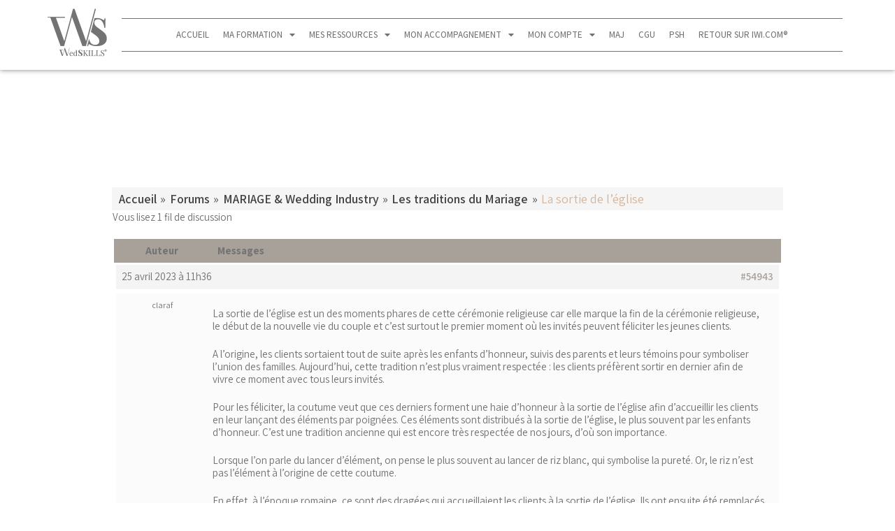

--- FILE ---
content_type: text/html; charset=UTF-8
request_url: https://internationalweddinginstitute.com/formation/forums/sujet/la-sortie-de-leglise/
body_size: 38175
content:
<!DOCTYPE html>
<html lang="fr-FR">
<head>
<meta charset="UTF-8">
<meta name="viewport" content="width=device-width, initial-scale=1">
	 <link rel="profile" href="https://gmpg.org/xfn/11"> 
	 <script>
var theplus_ajax_url = "https://internationalweddinginstitute.com/formation/wp-admin/admin-ajax.php";
		var theplus_ajax_post_url = "https://internationalweddinginstitute.com/formation/wp-admin/admin-post.php";
		var theplus_nonce = "4677dce33e";
</script>
<meta name='robots' content='index, follow, max-image-preview:large, max-snippet:-1, max-video-preview:-1' />

	<!-- This site is optimized with the Yoast SEO Premium plugin v21.7 (Yoast SEO v23.9) - https://yoast.com/wordpress/plugins/seo/ -->
	<title>La sortie de l&#039;église - IWI | Programme WedSKILLS</title>
	<link rel="canonical" href="http://internationalweddinginstitute.com/formation/forums/sujet/la-sortie-de-leglise/" />
	<meta property="og:locale" content="fr_FR" />
	<meta property="og:type" content="article" />
	<meta property="og:title" content="La sortie de l&#039;église" />
	<meta property="og:description" content="La sortie de l&#039;église est un des moments phares de cette cérémonie religieuse car elle marque la fin de la cérémonie religieuse, le début de la nouvelle vie du couple et c&#039;est surtout le premier moment où les invités peuvent féliciter les jeunes clients. A l&#039;origine, les clients sortaient tout de suite après les enfants [&hellip;]" />
	<meta property="og:url" content="http://internationalweddinginstitute.com/formation/forums/sujet/la-sortie-de-leglise/" />
	<meta property="og:site_name" content="IWI | Programme WedSKILLS" />
	<meta name="twitter:card" content="summary_large_image" />
	<meta name="twitter:label1" content="Durée de lecture estimée" />
	<meta name="twitter:data1" content="2 minutes" />
	<script type="application/ld+json" class="yoast-schema-graph">{"@context":"https://schema.org","@graph":[{"@type":"WebPage","@id":"http://internationalweddinginstitute.com/formation/forums/sujet/la-sortie-de-leglise/","url":"http://internationalweddinginstitute.com/formation/forums/sujet/la-sortie-de-leglise/","name":"La sortie de l'église - IWI | Programme WedSKILLS","isPartOf":{"@id":"http://internationalweddinginstitute.com/formation/#website"},"datePublished":"2023-04-25T09:36:58+00:00","dateModified":"2023-04-25T09:36:58+00:00","breadcrumb":{"@id":"http://internationalweddinginstitute.com/formation/forums/sujet/la-sortie-de-leglise/#breadcrumb"},"inLanguage":"fr-FR","potentialAction":[{"@type":"ReadAction","target":["http://internationalweddinginstitute.com/formation/forums/sujet/la-sortie-de-leglise/"]}]},{"@type":"BreadcrumbList","@id":"http://internationalweddinginstitute.com/formation/forums/sujet/la-sortie-de-leglise/#breadcrumb","itemListElement":[{"@type":"ListItem","position":1,"name":"Accueil","item":"http://internationalweddinginstitute.com/formation/"},{"@type":"ListItem","position":2,"name":"Sujets","item":"http://internationalweddinginstitute.com/formation/sujets/"},{"@type":"ListItem","position":3,"name":"MARIAGE &#038; Wedding Industry","item":"http://internationalweddinginstitute.com/formation/forums/forum/mariage-wedding-industry/"},{"@type":"ListItem","position":4,"name":"Les traditions du Mariage","item":"https://internationalweddinginstitute.com/formation/forums/forum/mariage-wedding-industry/les-traditions-du-mariage/"},{"@type":"ListItem","position":5,"name":"La sortie de l&#8217;église"}]},{"@type":"WebSite","@id":"http://internationalweddinginstitute.com/formation/#website","url":"http://internationalweddinginstitute.com/formation/","name":"IWI | Programme WedSKILLS","description":"","publisher":{"@id":"http://internationalweddinginstitute.com/formation/#organization"},"potentialAction":[{"@type":"SearchAction","target":{"@type":"EntryPoint","urlTemplate":"http://internationalweddinginstitute.com/formation/?s={search_term_string}"},"query-input":{"@type":"PropertyValueSpecification","valueRequired":true,"valueName":"search_term_string"}}],"inLanguage":"fr-FR"},{"@type":"Organization","@id":"http://internationalweddinginstitute.com/formation/#organization","name":"WedSKILLS","url":"http://internationalweddinginstitute.com/formation/","logo":{"@type":"ImageObject","inLanguage":"fr-FR","@id":"http://internationalweddinginstitute.com/formation/#/schema/logo/image/","url":"https://internationalweddinginstitute.com/formation/wp-content/uploads/sites/12/2021/05/logoIWI2022-white.png","contentUrl":"https://internationalweddinginstitute.com/formation/wp-content/uploads/sites/12/2021/05/logoIWI2022-white.png","width":1000,"height":1000,"caption":"WedSKILLS"},"image":{"@id":"http://internationalweddinginstitute.com/formation/#/schema/logo/image/"}}]}</script>
	<!-- / Yoast SEO Premium plugin. -->


<link rel='dns-prefetch' href='//fonts.googleapis.com' />
<link rel="alternate" type="application/rss+xml" title="IWI |  Programme WedSKILLS &raquo; Flux" href="https://internationalweddinginstitute.com/formation/feed/" />
<link rel="alternate" type="application/rss+xml" title="IWI |  Programme WedSKILLS &raquo; Flux des commentaires" href="https://internationalweddinginstitute.com/formation/comments/feed/" />
<script>
window._wpemojiSettings = {"baseUrl":"https:\/\/s.w.org\/images\/core\/emoji\/15.0.3\/72x72\/","ext":".png","svgUrl":"https:\/\/s.w.org\/images\/core\/emoji\/15.0.3\/svg\/","svgExt":".svg","source":{"concatemoji":"https:\/\/internationalweddinginstitute.com\/formation\/wp-includes\/js\/wp-emoji-release.min.js?ver=1d6383d05fd3e2183ac10a9f0bbbcb80"}};
/*! This file is auto-generated */
!function(i,n){var o,s,e;function c(e){try{var t={supportTests:e,timestamp:(new Date).valueOf()};sessionStorage.setItem(o,JSON.stringify(t))}catch(e){}}function p(e,t,n){e.clearRect(0,0,e.canvas.width,e.canvas.height),e.fillText(t,0,0);var t=new Uint32Array(e.getImageData(0,0,e.canvas.width,e.canvas.height).data),r=(e.clearRect(0,0,e.canvas.width,e.canvas.height),e.fillText(n,0,0),new Uint32Array(e.getImageData(0,0,e.canvas.width,e.canvas.height).data));return t.every(function(e,t){return e===r[t]})}function u(e,t,n){switch(t){case"flag":return n(e,"\ud83c\udff3\ufe0f\u200d\u26a7\ufe0f","\ud83c\udff3\ufe0f\u200b\u26a7\ufe0f")?!1:!n(e,"\ud83c\uddfa\ud83c\uddf3","\ud83c\uddfa\u200b\ud83c\uddf3")&&!n(e,"\ud83c\udff4\udb40\udc67\udb40\udc62\udb40\udc65\udb40\udc6e\udb40\udc67\udb40\udc7f","\ud83c\udff4\u200b\udb40\udc67\u200b\udb40\udc62\u200b\udb40\udc65\u200b\udb40\udc6e\u200b\udb40\udc67\u200b\udb40\udc7f");case"emoji":return!n(e,"\ud83d\udc26\u200d\u2b1b","\ud83d\udc26\u200b\u2b1b")}return!1}function f(e,t,n){var r="undefined"!=typeof WorkerGlobalScope&&self instanceof WorkerGlobalScope?new OffscreenCanvas(300,150):i.createElement("canvas"),a=r.getContext("2d",{willReadFrequently:!0}),o=(a.textBaseline="top",a.font="600 32px Arial",{});return e.forEach(function(e){o[e]=t(a,e,n)}),o}function t(e){var t=i.createElement("script");t.src=e,t.defer=!0,i.head.appendChild(t)}"undefined"!=typeof Promise&&(o="wpEmojiSettingsSupports",s=["flag","emoji"],n.supports={everything:!0,everythingExceptFlag:!0},e=new Promise(function(e){i.addEventListener("DOMContentLoaded",e,{once:!0})}),new Promise(function(t){var n=function(){try{var e=JSON.parse(sessionStorage.getItem(o));if("object"==typeof e&&"number"==typeof e.timestamp&&(new Date).valueOf()<e.timestamp+604800&&"object"==typeof e.supportTests)return e.supportTests}catch(e){}return null}();if(!n){if("undefined"!=typeof Worker&&"undefined"!=typeof OffscreenCanvas&&"undefined"!=typeof URL&&URL.createObjectURL&&"undefined"!=typeof Blob)try{var e="postMessage("+f.toString()+"("+[JSON.stringify(s),u.toString(),p.toString()].join(",")+"));",r=new Blob([e],{type:"text/javascript"}),a=new Worker(URL.createObjectURL(r),{name:"wpTestEmojiSupports"});return void(a.onmessage=function(e){c(n=e.data),a.terminate(),t(n)})}catch(e){}c(n=f(s,u,p))}t(n)}).then(function(e){for(var t in e)n.supports[t]=e[t],n.supports.everything=n.supports.everything&&n.supports[t],"flag"!==t&&(n.supports.everythingExceptFlag=n.supports.everythingExceptFlag&&n.supports[t]);n.supports.everythingExceptFlag=n.supports.everythingExceptFlag&&!n.supports.flag,n.DOMReady=!1,n.readyCallback=function(){n.DOMReady=!0}}).then(function(){return e}).then(function(){var e;n.supports.everything||(n.readyCallback(),(e=n.source||{}).concatemoji?t(e.concatemoji):e.wpemoji&&e.twemoji&&(t(e.twemoji),t(e.wpemoji)))}))}((window,document),window._wpemojiSettings);
</script>
<link rel='stylesheet' id='grassblade-css' href='https://internationalweddinginstitute.com/formation/wp-content/plugins/grassblade/css/styles.css?ver=4.1.5' media='all' />
<link rel='stylesheet' id='learndash-front-css' href='//internationalweddinginstitute.com/formation/wp-content/plugins/sfwd-lms/themes/ld30/assets/css/learndash.min.css?ver=4.10.3' media='all' />
<style id='learndash-front-inline-css'>
		.learndash-wrapper .ld-item-list .ld-item-list-item.ld-is-next,
		.learndash-wrapper .wpProQuiz_content .wpProQuiz_questionListItem label:focus-within {
			border-color: #ccc5be;
		}

		/*
		.learndash-wrapper a:not(.ld-button):not(#quiz_continue_link):not(.ld-focus-menu-link):not(.btn-blue):not(#quiz_continue_link):not(.ld-js-register-account):not(#ld-focus-mode-course-heading):not(#btn-join):not(.ld-item-name):not(.ld-table-list-item-preview):not(.ld-lesson-item-preview-heading),
		 */

		.learndash-wrapper .ld-breadcrumbs a,
		.learndash-wrapper .ld-lesson-item.ld-is-current-lesson .ld-lesson-item-preview-heading,
		.learndash-wrapper .ld-lesson-item.ld-is-current-lesson .ld-lesson-title,
		.learndash-wrapper .ld-primary-color-hover:hover,
		.learndash-wrapper .ld-primary-color,
		.learndash-wrapper .ld-primary-color-hover:hover,
		.learndash-wrapper .ld-primary-color,
		.learndash-wrapper .ld-tabs .ld-tabs-navigation .ld-tab.ld-active,
		.learndash-wrapper .ld-button.ld-button-transparent,
		.learndash-wrapper .ld-button.ld-button-reverse,
		.learndash-wrapper .ld-icon-certificate,
		.learndash-wrapper .ld-login-modal .ld-login-modal-login .ld-modal-heading,
		#wpProQuiz_user_content a,
		.learndash-wrapper .ld-item-list .ld-item-list-item a.ld-item-name:hover,
		.learndash-wrapper .ld-focus-comments__heading-actions .ld-expand-button,
		.learndash-wrapper .ld-focus-comments__heading a,
		.learndash-wrapper .ld-focus-comments .comment-respond a,
		.learndash-wrapper .ld-focus-comment .ld-comment-reply a.comment-reply-link:hover,
		.learndash-wrapper .ld-expand-button.ld-button-alternate {
			color: #ccc5be !important;
		}

		.learndash-wrapper .ld-focus-comment.bypostauthor>.ld-comment-wrapper,
		.learndash-wrapper .ld-focus-comment.role-group_leader>.ld-comment-wrapper,
		.learndash-wrapper .ld-focus-comment.role-administrator>.ld-comment-wrapper {
			background-color:rgba(204, 197, 190, 0.03) !important;
		}


		.learndash-wrapper .ld-primary-background,
		.learndash-wrapper .ld-tabs .ld-tabs-navigation .ld-tab.ld-active:after {
			background: #ccc5be !important;
		}



		.learndash-wrapper .ld-course-navigation .ld-lesson-item.ld-is-current-lesson .ld-status-incomplete,
		.learndash-wrapper .ld-focus-comment.bypostauthor:not(.ptype-sfwd-assignment) >.ld-comment-wrapper>.ld-comment-avatar img,
		.learndash-wrapper .ld-focus-comment.role-group_leader>.ld-comment-wrapper>.ld-comment-avatar img,
		.learndash-wrapper .ld-focus-comment.role-administrator>.ld-comment-wrapper>.ld-comment-avatar img {
			border-color: #ccc5be !important;
		}



		.learndash-wrapper .ld-loading::before {
			border-top:3px solid #ccc5be !important;
		}

		.learndash-wrapper .ld-button:hover:not(.learndash-link-previous-incomplete):not(.ld-button-transparent),
		#learndash-tooltips .ld-tooltip:after,
		#learndash-tooltips .ld-tooltip,
		.learndash-wrapper .ld-primary-background,
		.learndash-wrapper .btn-join,
		.learndash-wrapper #btn-join,
		.learndash-wrapper .ld-button:not(.ld-button-reverse):not(.learndash-link-previous-incomplete):not(.ld-button-transparent),
		.learndash-wrapper .ld-expand-button,
		.learndash-wrapper .wpProQuiz_content .wpProQuiz_button:not(.wpProQuiz_button_reShowQuestion):not(.wpProQuiz_button_restartQuiz),
		.learndash-wrapper .wpProQuiz_content .wpProQuiz_button2,
		.learndash-wrapper .ld-focus .ld-focus-sidebar .ld-course-navigation-heading,
		.learndash-wrapper .ld-focus .ld-focus-sidebar .ld-focus-sidebar-trigger,
		.learndash-wrapper .ld-focus-comments .form-submit #submit,
		.learndash-wrapper .ld-login-modal input[type='submit'],
		.learndash-wrapper .ld-login-modal .ld-login-modal-register,
		.learndash-wrapper .wpProQuiz_content .wpProQuiz_certificate a.btn-blue,
		.learndash-wrapper .ld-focus .ld-focus-header .ld-user-menu .ld-user-menu-items a,
		#wpProQuiz_user_content table.wp-list-table thead th,
		#wpProQuiz_overlay_close,
		.learndash-wrapper .ld-expand-button.ld-button-alternate .ld-icon {
			background-color: #ccc5be !important;
		}

		.learndash-wrapper .ld-focus .ld-focus-header .ld-user-menu .ld-user-menu-items:before {
			border-bottom-color: #ccc5be !important;
		}

		.learndash-wrapper .ld-button.ld-button-transparent:hover {
			background: transparent !important;
		}

		.learndash-wrapper .ld-focus .ld-focus-header .sfwd-mark-complete .learndash_mark_complete_button,
		.learndash-wrapper .ld-focus .ld-focus-header #sfwd-mark-complete #learndash_mark_complete_button,
		.learndash-wrapper .ld-button.ld-button-transparent,
		.learndash-wrapper .ld-button.ld-button-alternate,
		.learndash-wrapper .ld-expand-button.ld-button-alternate {
			background-color:transparent !important;
		}

		.learndash-wrapper .ld-focus-header .ld-user-menu .ld-user-menu-items a,
		.learndash-wrapper .ld-button.ld-button-reverse:hover,
		.learndash-wrapper .ld-alert-success .ld-alert-icon.ld-icon-certificate,
		.learndash-wrapper .ld-alert-warning .ld-button:not(.learndash-link-previous-incomplete),
		.learndash-wrapper .ld-primary-background.ld-status {
			color:white !important;
		}

		.learndash-wrapper .ld-status.ld-status-unlocked {
			background-color: rgba(204,197,190,0.2) !important;
			color: #ccc5be !important;
		}

		.learndash-wrapper .wpProQuiz_content .wpProQuiz_addToplist {
			background-color: rgba(204,197,190,0.1) !important;
			border: 1px solid #ccc5be !important;
		}

		.learndash-wrapper .wpProQuiz_content .wpProQuiz_toplistTable th {
			background: #ccc5be !important;
		}

		.learndash-wrapper .wpProQuiz_content .wpProQuiz_toplistTrOdd {
			background-color: rgba(204,197,190,0.1) !important;
		}

		.learndash-wrapper .wpProQuiz_content .wpProQuiz_reviewDiv li.wpProQuiz_reviewQuestionTarget {
			background-color: #ccc5be !important;
		}
		.learndash-wrapper .wpProQuiz_content .wpProQuiz_time_limit .wpProQuiz_progress {
			background-color: #ccc5be !important;
		}
		
		.learndash-wrapper #quiz_continue_link,
		.learndash-wrapper .ld-secondary-background,
		.learndash-wrapper .learndash_mark_complete_button,
		.learndash-wrapper #learndash_mark_complete_button,
		.learndash-wrapper .ld-status-complete,
		.learndash-wrapper .ld-alert-success .ld-button,
		.learndash-wrapper .ld-alert-success .ld-alert-icon {
			background-color: #a8a19a !important;
		}

		.learndash-wrapper .wpProQuiz_content a#quiz_continue_link {
			background-color: #a8a19a !important;
		}

		.learndash-wrapper .course_progress .sending_progress_bar {
			background: #a8a19a !important;
		}

		.learndash-wrapper .wpProQuiz_content .wpProQuiz_button_reShowQuestion:hover, .learndash-wrapper .wpProQuiz_content .wpProQuiz_button_restartQuiz:hover {
			background-color: #a8a19a !important;
			opacity: 0.75;
		}

		.learndash-wrapper .ld-secondary-color-hover:hover,
		.learndash-wrapper .ld-secondary-color,
		.learndash-wrapper .ld-focus .ld-focus-header .sfwd-mark-complete .learndash_mark_complete_button,
		.learndash-wrapper .ld-focus .ld-focus-header #sfwd-mark-complete #learndash_mark_complete_button,
		.learndash-wrapper .ld-focus .ld-focus-header .sfwd-mark-complete:after {
			color: #a8a19a !important;
		}

		.learndash-wrapper .ld-secondary-in-progress-icon {
			border-left-color: #a8a19a !important;
			border-top-color: #a8a19a !important;
		}

		.learndash-wrapper .ld-alert-success {
			border-color: #a8a19a;
			background-color: transparent !important;
			color: #a8a19a;
		}

		.learndash-wrapper .wpProQuiz_content .wpProQuiz_reviewQuestion li.wpProQuiz_reviewQuestionSolved,
		.learndash-wrapper .wpProQuiz_content .wpProQuiz_box li.wpProQuiz_reviewQuestionSolved {
			background-color: #a8a19a !important;
		}

		.learndash-wrapper .wpProQuiz_content  .wpProQuiz_reviewLegend span.wpProQuiz_reviewColor_Answer {
			background-color: #a8a19a !important;
		}

		
		.learndash-wrapper .ld-alert-warning {
			background-color:transparent;
		}

		.learndash-wrapper .ld-status-waiting,
		.learndash-wrapper .ld-alert-warning .ld-alert-icon {
			background-color: #cba387 !important;
		}

		.learndash-wrapper .ld-tertiary-color-hover:hover,
		.learndash-wrapper .ld-tertiary-color,
		.learndash-wrapper .ld-alert-warning {
			color: #cba387 !important;
		}

		.learndash-wrapper .ld-tertiary-background {
			background-color: #cba387 !important;
		}

		.learndash-wrapper .ld-alert-warning {
			border-color: #cba387 !important;
		}

		.learndash-wrapper .ld-tertiary-background,
		.learndash-wrapper .ld-alert-warning .ld-alert-icon {
			color:white !important;
		}

		.learndash-wrapper .wpProQuiz_content .wpProQuiz_reviewQuestion li.wpProQuiz_reviewQuestionReview,
		.learndash-wrapper .wpProQuiz_content .wpProQuiz_box li.wpProQuiz_reviewQuestionReview {
			background-color: #cba387 !important;
		}

		.learndash-wrapper .wpProQuiz_content  .wpProQuiz_reviewLegend span.wpProQuiz_reviewColor_Review {
			background-color: #cba387 !important;
		}

				.learndash-wrapper .ld-focus .ld-focus-main .ld-focus-content {
			max-width: 1180px;
		}
		

            

                                    .ld-course-list-items .ld_course_grid .thumbnail.course .ld_course_grid_price.ribbon-enrolled,
                    .ld-course-list-items .ld_course_grid .thumbnail.course a.btn-primary {
                        background: #ccc5be;
                        border-color: #ccc5be;
                    }
                    .ld-course-list-items .ld_course_grid .thumbnail.course .ld_course_grid_price.ribbon-enrolled:before {
                        border-top-color: #ccc5be;
                        border-right-color: #ccc5be;
                    }
                                    .ld-course-list-items .ld_course_grid .thumbnail.course .ld_course_grid_price {
                        background-color: #a8a19a;
                    }
                    .ld-course-list-items .ld_course_grid .thumbnail.course .ld_course_grid_price:before {
                        border-top-color: #a8a19a;
                        border-right-color: #a8a19a;
                    }
                
                    .learndash-wrapper .lds-btn,
                    .ld-course-list-items .ld_course_grid .thumbnail.course a.btn-primary,
                    .learndash-wrapper .ld-focus-comments .form-submit #submit,
                    .learndash-wrapper .btn-join,
                    .learndash-wrapper .wpProQuiz_content #btn-join,
                    .learndash-wrapper #quiz_continue_link,
                    .learndash-wrapper .wpProQuiz_content input[type='button'],
                    .learndash-wrapper .wpProQuiz_content input[type='button'].wpProQuiz_button:not(.wpProQuiz_button_reShowQuestion):not(.wpProQuiz_button_restartQuiz),
                    .learndash-wrapper .wpProQuiz_content input[type='button'].wpProQuiz_button2,
                    .learndash-wrapper .sfwd_lms_mark_complete,
                    .learndash-wrapper #sfwd_lms_mark_complete,
                    .learndash-wrapper .sfwd_lms_mark_complete input[type="submit"],
                    .learndash-wrapper #sfwd_lms_mark_complete input[type="submit"],
                    .learndash-wrapper .ld-button,
                    .learndash-wrapper .ld-section-heading .ld-expand-button {

                                                       background-color: #cba387 !important;
                                                       color: #ffffff !important;
                                             }
                    .learndash-wrapper .lds-btn:hover,
                    .ld-course-list-items .ld_course_grid .thumbnail.course a.btn-primary:hover,
                    .learndash-wrapper .ld-focus-comments .form-submit #submit:hover,
                    .learndash-wrapper .btn-join:hover,
                    .learndash-wrapper .wpProQuiz_content #btn-join:hover,
                    .learndash-wrapper #quiz_continue_link:hover,
                    .learndash-wrapper .wpProQuiz_content input[type='button'].wpProQuiz_button:hover,
                    .learndash-wrapper .wpProQuiz_content input[type='button'].wpProQuiz_button2:hover,
                    .learndash-wrapper .sfwd_lms_mark_complete:hover,
                    .learndash-wrapper #sfwd_lms_mark_complete:hover,
                    .learndash-wrapper .ld-section-heading .ld-section-heading,
                    .learndash-wrapper .sfwd_lms_mark_complete input[type="submit"]:hover,
                    .learndash-wrapper #sfwd_lms_mark_complete input[type="submit"]:hover, {
                         opacity: 0.8;
                                                       background-color: #cba387 !important;
                                                       color: #ffffff !important;
                                             }
                                    .learndash-wrapper input.learndash_mark_complete_button,
                     .learndash-wrapper .sfwd_lms_mark_complete,
                     .learndash-wrapper #sfwd_lms_mark_complete,
                     .learndash-wrapper .sfwd_lms_mark_complete input[type="submit"],
                     .learndash-wrapper #sfwd_lms_mark_complete input[type="submit"] {

                                                         background-color: #cba387 !important;
                                                         color: #ffffff;
                          
                     }
               
                    .ld-course-list-items .ld_course_grid .thumbnail.course a.btn-primary,
                    .learndash-wrapper .ld-focus-comments .form-submit #submit,
                    .learndash-wrapper .btn-join,
                    .learndash-wrapper .wpProQuiz_content #btn-join,
                    .learndash-wrapper #quiz_continue_link,
                    .learndash-wrapper .wpProQuiz_content .wpProQuiz_button,
                    .learndash-wrapper .wpProQuiz_content .wpProQuiz_button2,
                    .learndash-wrapper .sfwd_lms_mark_complete,
                    .learndash-wrapper #sfwd_lms_mark_complete,
                    .learndash-wrapper .sfwd_lms_mark_complete input[type="submit"],
                    .learndash-wrapper #sfwd_lms_mark_complete input[type="submit"],
                    .learndash-wrapper .ld-button,
                    .learndash-wrapper .wpProQuiz_content a#quiz_continue_link,
                    .learndash-wrapper .lds-btn,
                    .learndash-wrapper .ld-expand-button {
                        border-radius: 0px;
                    }
                                    .learndash-wrapper .ld-pagination .ld-pages {
                        border-radius: 0px;
                    }
                
                    .learndash-wrapper .ld-lesson-section-heading,
                    .learndash-wrapper .ld-section-heading h2 {
                        color: #737373;
                    }

                
                    .learndash-wrapper .ld-lesson-list .ld-section-heading {
                        background: #eae7e4;
                        padding: 10px 20px;
                    }

                
                    .learndash-wrapper .ld-lesson-item-section-heading,
                    .learndash-wrapper .ld-item-list-section-heading {
                        color: #ffffff;
                    }

                
                    .learndash-wrapper .wpProQuiz_content .wpProQuiz_questionListItem label,
                    .learndash-wrapper .ld-table-list .ld-table-list-item,
                    .learndash-wrapper .ld-content-actions,
                    .learndash-wrapper .ld-table-list.ld-no-pagination,
                    .learndash-wrapper .ld-table-list .ld-table-list-items,
                    .learndash-wrapper .ld-assignment-list .ld-table-list-footer,
                    .learndash-wrapper .ld-item-list .ld-item-list-item {
                        border-color: #dbd6d1;
                    }

                    .learndash-wrapper .ld-table-list .ld-table-list-footer {
                        border-color: #dbd6d1;
                    }

                
                    .learndash-wrapper .ld-item-list .ld-item-list-item .ld-item-list-item-preview {
                        padding: 20px;
                    }

                
                    .learndash-wrapper .ld-table-list-items,
                    .learndash-wrapper .ld-item-list-item-expanded {
                        background: #ffffff !important;
                    }

                
                    .learndash-wrapper .wpProQuiz_graded_points, .learndash-wrapper .wpProQuiz_points,
                    .learndash-wrapper .ld-item-list .ld-item-list-item .ld-item-list-item-expanded .ld-progress,
                    .learndash-wrapper .ld-breadcrumbs,
                    .learndash-wrapper .ld-topic-status,
                    .learndash-wrapper .ld-course-navigation .ld-pagination .ld-pages,
                    .learndash-wrapper .ld-course-status.ld-course-status-not-enrolled,
                    .learndash-wrapper .wpProQuiz_graded_points,
                    .learndash-wrapper .wpProQuiz_points,
                    .learndash-wrapper .ld-focus .ld-focus-sidebar .ld-course-navigation .ld-topic-list.ld-table-list,
                    .learndash-wrapper .ld-table-list .ld-table-list-footer,
                    .learndash-wrapper .ld-pagination .ld-pages,
                    .learndash-wrapper.learndash-widget .ld-progress .ld-progress-bar,
                    .learndash-wrapper .ld-tabs .ld-tabs-navigation::after,
                    .learndash-wrapper .ld-course-status.ld-course-status-enrolled {
                        background: #ffffff;
                    }

                                        .learndash-wrapper .wpProQuiz_graded_points,
                    .learndash-wrapper .wpProQuiz_points {
                        border-color: #ffffff                    }

                    .learndash-wrapper .ld-focus .ld-focus-sidebar,
                    .learndash-wrapper .ld-focus .ld-focus-sidebar .ld-course-navigation .ld-lesson-item,
                    .learndash-wrapper .ld-course-navigation .ld-lesson-item,
                    .learndash-wrapper .ld-course-navigation .ld-course-navigation-heading {
                        border-color: #ffffff;
                    }

                
                    .learndash-wrapper .ld-course-navigation .ld-pagination .ld-pages,
                    .learndash-wrapper .ld-course-navigation .ld-pagination .ld-pages a,
                    .learndash-wrapper .ld-course-navigation .ld-pagination .ld-pages span,
                    .learndash-wrapper .ld-course-status.ld-course-status-not-enrolled .ld-course-status-price,
                    .learndash-wrapper .ld-course-status.ld-course-status-not-enrolled .ld-course-status-label,
                    .learndash-wrapper .ld-tabs .ld-tabs-navigation .ld-tab,
                    .learndash-wrapper .ld-pagination,
                    .learndash-wrapper .ld-item-list .ld-item-list-item .ld-item-title .ld-item-components {
                        color: #737373 !important;
                    }

                

    
        .learndash-wrapper .ld-item-list.ld-course-list .ld-section-heading h2,
        .learndash-wrapper .ld-item-list.ld-lesson-list .ld-section-heading h2 {
            font-size: px;
        }

    
        .learndash-wrapper .ld-item-list.ld-course-list .ld-lesson-section-heading,
        .learndash-wrapper .ld-item-list.ld-lesson-list .ld-lesson-section-heading {
            font-size: px;
        }

    
        .learndash-wrapper .ld-topic-title,
        .learndash-wrapper .ld-topic-title,
        .learndash-wrapper .ld-lesson-title,
        .learndash-wrapper .ld-item-title {
            font-size: px !important;
        }

    
        .learndash-wrapper .ld-item-list .ld-item-list-item .ld-item-details .ld-expand-button,
        .learndash-wrapper .ld-item-list .ld-item-list-item .ld-item-title .ld-item-components,
        .learndash-wrapper .ld-item-list .ld-item-list-item .ld-item-title .ld-item-components .ld-status {
            font-size: px;
        }

    
        .learndash-wrapper .ld-course-navigation .ld-lesson-item-section-heading .ld-lesson-section-heading {
            font-size: px !important;
            line-height: 1.4em !important;
        }

    
        .learndash-wrapper .ld-course-navigation .ld-lesson-item-preview .ld-lesson-title {
            font-size: px;
            line-height: 1.4em;
        }

    
        .learndash-wrapper .ld-course-navigation .ld-table-list.ld-topic-list .ld-table-list-item {
            font-size: px;
            line-height: 1.4em;
        }

    
        .learndash-wrapper .ld-course-navigation .ld-lesson-item-preview .ld-expand-button {
            font-size: px;
            line-height: 1.4em;
        }

    
        .learndash-wrapper .ld-pagination .ld-pages,
        .learndash-wrapper #sfwd_lms_mark_complete,
        .learndash-wrapper .ld-button,
        .learndash-wrapper .ld-expand-button {
            font-size: px;
        }

    
            .learndash-wrapper {
                font-family: "Assistant";
            }

    
        .learndash-wrapper .ld-item-list.ld-course-list .ld-lesson-section-heading,
        .learndash-wrapper .ld-item-list.ld-lesson-list .ld-lesson-section-heading,
        .learndash-wrapper .ld-course-navigation .ld-lesson-item-section-heading .ld-lesson-section-heading,
        .learndash-wrapper .ld-item-list.ld-course-list .ld-section-heading h2,
        .learndash-wrapper .ld-item-list.ld-lesson-list .ld-section-heading h2 {
            font-family: "Playfair Display";
        }

              .learndash-wrapper .ld-focus .ld-focus-sidebar .ld-lesson-item .ld-lesson-title {
               font-size: 15px !important;
          }
               .learndash-wrapper .ld-focus .ld-focus-sidebar .ld-expand-button {
               font-size: 12px !important;
          }
     




              .learndash-wrapper .ld-status-icon .ld-icon {
               font-size: 12px !important;
          }
    






    
        .learndash-wrapper.lds-template-expanded .ld-table-list-item-preview.learndash-complete::before,
        .learndash-wrapper.lds-template-expanded .ld-table-list-item-preview.learndash-complete::after, 
        .learndash-wrapper.lds-template-expanded .ld-course-navigation .learndash-complete + .ld-lesson-item-section-heading .ld-lesson-section-heading::after,
        .learndash-wrapper.lds-template-expanded .ld-quiz-complete .ld-icon-quiz,
        .learndash-wrapper.lds-template-expanded .ld-item-list-item.learndash-complete + .ld-item-list-section-heading .ld-lesson-section-heading::before,
        .learndash-wrapper.lds-template-expanded .ld-item-list-section-heading::after,
        .ld-table-list.ld-topic-list .learndash-complete .ld-table-list-item-preview::before,
        .ld-table-list.ld-topic-list .learndash-complete .ld-table-list-item-preview::after,
        .learndash-wrapper.lds-template-expanded .learndash-complete .ld-item-list-item-expanded .ld-table-list-item-preview::before,
        .learndash-wrapper.lds-template-expanded .ld-lesson-item.learndash-complete::after,
        .learndash-wrapper.lds-template-expanded .ld-course-navigation .ld-lesson-item.learndash-complete::after,
        .learndash-wrapper.lds-template-expanded .ld-item-list .ld-item-list-item.learndash-complete::after,
        .learndash-wrapper.lds-template-expanded .ld-lesson-item.learndash-complete::before,
        .learndash-wrapper.lds-template-expanded .ld-item-list .learndash-complete .ld-item-list-item::after {
            background: #a8a19a !important;
        }

    




            .learndash-wrapper .wpProQuiz_content .wpProQuiz_questionListItem textarea.wpProQuiz_questionEssay,
        .learndash-wrapper .wpProQuiz_content .wpProQuiz_questionList[data-type=assessment_answer] .wpProQuiz_questionListItem,
        .learndash-wrapper .wpProQuiz_content .wpProQuiz_questionListItem .wpProQuiz_sortable,
        .learndash-wrapper .wpProQuiz_content .wpProQuiz_questionListItem label {
            background-color: #f8f7f6 !important
        }
    

.learndash-wrapper .ld-focus .ld-focus-sidebar{ background-color:#dbd6d1 !important; }.learndash-wrapper .ld-focus .ld-focus-sidebar .ld-course-navigation-heading h3 a, .learndash-wrapper .ld-focus .ld-focus-sidebar .ld-focus-sidebar-trigger{ color:#ffffff !important; }.learndash-wrapper .ld-course-navigation .ld-lesson-item-preview .ld-lesson-title, .learndash-wrapper .ld-focus .ld-focus-sidebar .ld-lesson-item-preview .ld-status-icon{ color:#737373 !important; }.learndash-wrapper .ld-focus .ld-focus-sidebar .ld-course-navigation .ld-lesson-item{ background-color:#eae7e4 !important; }.learndash-wrapper .ld-focus .ld-focus-sidebar .ld-primary-color, .learndash-wrapper .ld-focus .ld-focus-sidebar a.ld-table-list-item-preview .ld-status-icon.ld-quiz-complete{ color:#a8a19a !important; }.learndash-wrapper .ld-focus .ld-focus-sidebar .ld-primary-background, .learndash-wrapper .ld-focus .ld-focus-sidebar .ld-status-complete{ background-color:#a8a19a !important; }.learndash-wrapper .ld-focus .ld-focus-sidebar .ld-course-navigation .ld-lesson-item.ld-is-current-lesson .ld-lesson-item-preview-heading .ld-status-incomplete, .learndash-wrapper .ld-course-navigation .ld-lesson-item.ld-is-current-lesson .ld-lesson-title .ld-status-incomplete{ border-color:#737373 !important; }.learndash-wrapper .ld-focus .ld-focus-sidebar .ld-course-navigation .ld-lesson-item{ border-color:#ffffff !important; }.learndash-wrapper .ld-focus .ld-focus-sidebar .ld-course-navigation .ld-lesson-item-section-heading{ background-color:#ccc5be !important; }.learndash-wrapper .ld-focus .ld-focus-sidebar .ld-course-navigation .ld-lesson-item-section-heading .ld-lesson-section-heading{ color:#ffffff !important; }.learndash-wrapper .ld-focus .ld-focus-sidebar .ld-course-navigation .ld-lesson-item .ld-table-list, .learndash-wrapper .ld-focus .ld-focus-sidebar .ld-course-navigation .ld-lesson-item .ld-table-list::before{ background-color:#f8f7f6 !important; }.learndash-wrapper .ld-focus .ld-focus-sidebar a.ld-table-list-item-preview .ld-topic-title, .learndash-wrapper .ld-focus .ld-focus-sidebar a.ld-table-list-item-preview .ld-status-icon{ color:#737373 !important; }
.ld-focus.ld-focus-sidebar-collapsed .ld-focus-sidebar-trigger .ld-icon-arrow-right {
     background-color: #ccc5be !important;
}

            .learndash-wrapper .ld-breadcrumbs,
        .learndash-wrapper .ld-course-status.ld-course-status-enrolled {
            display: none;
        }
    

            

        
</style>
<link rel='stylesheet' id='ldvc-css' href='https://internationalweddinginstitute.com/formation/wp-content/plugins/ld-visual-customizer/assets/css/ldvc.css?ver=2.3.16' media='all' />
<link rel='stylesheet' id='ldvc-modern-css' href='https://internationalweddinginstitute.com/formation/wp-content/plugins/ld-visual-customizer/assets/css/themes/modern.css?ver=2.3.16' media='all' />
<link rel='stylesheet' id='Assistant-css' href='https://fonts.googleapis.com/css?family=Assistant%3A200%3A300%3Aregular%3A600%3A700%3A800&#038;ver=1d6383d05fd3e2183ac10a9f0bbbcb80' media='all' />
<link rel='stylesheet' id='Playfair Display-css' href='https://fonts.googleapis.com/css?family=Playfair+Display%3Aregular%3A500%3A600%3A700%3A800%3A900%3Aitalic%3A500italic%3A600italic%3A700italic%3A800italic%3A900italic&#038;ver=1d6383d05fd3e2183ac10a9f0bbbcb80' media='all' />
<link rel='stylesheet' id='lds_focus_theme-minimal-css' href='https://internationalweddinginstitute.com/formation/wp-content/plugins/ld-visual-customizer/assets/css/themes/focus/minimal.css?ver=1d6383d05fd3e2183ac10a9f0bbbcb80' media='all' />
<link rel='stylesheet' id='astra-theme-css-css' href='https://internationalweddinginstitute.com/formation/wp-content/themes/astra/assets/css/minified/frontend.min.css?ver=4.7.2' media='all' />
<style id='astra-theme-css-inline-css'>
.ast-no-sidebar .entry-content .alignfull {margin-left: calc( -50vw + 50%);margin-right: calc( -50vw + 50%);max-width: 100vw;width: 100vw;}.ast-no-sidebar .entry-content .alignwide {margin-left: calc(-41vw + 50%);margin-right: calc(-41vw + 50%);max-width: unset;width: unset;}.ast-no-sidebar .entry-content .alignfull .alignfull,.ast-no-sidebar .entry-content .alignfull .alignwide,.ast-no-sidebar .entry-content .alignwide .alignfull,.ast-no-sidebar .entry-content .alignwide .alignwide,.ast-no-sidebar .entry-content .wp-block-column .alignfull,.ast-no-sidebar .entry-content .wp-block-column .alignwide{width: 100%;margin-left: auto;margin-right: auto;}.wp-block-gallery,.blocks-gallery-grid {margin: 0;}.wp-block-separator {max-width: 100px;}.wp-block-separator.is-style-wide,.wp-block-separator.is-style-dots {max-width: none;}.entry-content .has-2-columns .wp-block-column:first-child {padding-right: 10px;}.entry-content .has-2-columns .wp-block-column:last-child {padding-left: 10px;}@media (max-width: 782px) {.entry-content .wp-block-columns .wp-block-column {flex-basis: 100%;}.entry-content .has-2-columns .wp-block-column:first-child {padding-right: 0;}.entry-content .has-2-columns .wp-block-column:last-child {padding-left: 0;}}body .entry-content .wp-block-latest-posts {margin-left: 0;}body .entry-content .wp-block-latest-posts li {list-style: none;}.ast-no-sidebar .ast-container .entry-content .wp-block-latest-posts {margin-left: 0;}.ast-header-break-point .entry-content .alignwide {margin-left: auto;margin-right: auto;}.entry-content .blocks-gallery-item img {margin-bottom: auto;}.wp-block-pullquote {border-top: 4px solid #555d66;border-bottom: 4px solid #555d66;color: #40464d;}:root{--ast-post-nav-space:0;--ast-container-default-xlg-padding:6.67em;--ast-container-default-lg-padding:5.67em;--ast-container-default-slg-padding:4.34em;--ast-container-default-md-padding:3.34em;--ast-container-default-sm-padding:6.67em;--ast-container-default-xs-padding:2.4em;--ast-container-default-xxs-padding:1.4em;--ast-code-block-background:#EEEEEE;--ast-comment-inputs-background:#FAFAFA;--ast-normal-container-width:1200px;--ast-narrow-container-width:750px;--ast-blog-title-font-weight:normal;--ast-blog-meta-weight:inherit;}html{font-size:112.5%;}a,.page-title{color:#a8a19a;}a:hover,a:focus{color:#dfd6cd;}body,button,input,select,textarea,.ast-button,.ast-custom-button{font-family:'Lora',serif;font-weight:400;font-size:18px;font-size:1rem;line-height:var(--ast-body-line-height,1.6em);}blockquote{color:#000000;}p,.entry-content p{margin-bottom:0.95em;}h1,.entry-content h1,h2,.entry-content h2,h3,.entry-content h3,h4,.entry-content h4,h5,.entry-content h5,h6,.entry-content h6,.site-title,.site-title a{font-family:'Playfair Display',serif;font-weight:700;}.site-title{font-size:35px;font-size:1.9444444444444rem;display:none;}header .custom-logo-link img{max-width:101px;}.astra-logo-svg{width:101px;}.site-header .site-description{font-size:15px;font-size:0.83333333333333rem;display:none;}.entry-title{font-size:26px;font-size:1.4444444444444rem;}.archive .ast-article-post .ast-article-inner,.blog .ast-article-post .ast-article-inner,.archive .ast-article-post .ast-article-inner:hover,.blog .ast-article-post .ast-article-inner:hover{overflow:hidden;}h1,.entry-content h1{font-size:35px;font-size:1.9444444444444rem;font-family:'Playfair Display',serif;line-height:1.4px;}h2,.entry-content h2{font-size:30px;font-size:1.6666666666667rem;font-family:'Playfair Display',serif;line-height:1.3em;}h3,.entry-content h3{font-size:20px;font-size:1.1111111111111rem;font-family:'Playfair Display',serif;line-height:1.3em;}h4,.entry-content h4{font-size:18px;font-size:1rem;line-height:1.2em;font-family:'Playfair Display',serif;}h5,.entry-content h5{font-size:16px;font-size:0.88888888888889rem;line-height:1.2em;font-family:'Playfair Display',serif;}h6,.entry-content h6{font-size:14px;font-size:0.77777777777778rem;line-height:1.25em;font-family:'Playfair Display',serif;}::selection{background-color:#c4bcb4;color:#000000;}body,h1,.entry-title a,.entry-content h1,h2,.entry-content h2,h3,.entry-content h3,h4,.entry-content h4,h5,.entry-content h5,h6,.entry-content h6{color:#000000;}.tagcloud a:hover,.tagcloud a:focus,.tagcloud a.current-item{color:#000000;border-color:#a8a19a;background-color:#a8a19a;}input:focus,input[type="text"]:focus,input[type="email"]:focus,input[type="url"]:focus,input[type="password"]:focus,input[type="reset"]:focus,input[type="search"]:focus,textarea:focus{border-color:#a8a19a;}input[type="radio"]:checked,input[type=reset],input[type="checkbox"]:checked,input[type="checkbox"]:hover:checked,input[type="checkbox"]:focus:checked,input[type=range]::-webkit-slider-thumb{border-color:#a8a19a;background-color:#a8a19a;box-shadow:none;}.site-footer a:hover + .post-count,.site-footer a:focus + .post-count{background:#a8a19a;border-color:#a8a19a;}.single .nav-links .nav-previous,.single .nav-links .nav-next{color:#a8a19a;}.entry-meta,.entry-meta *{line-height:1.45;color:#a8a19a;}.entry-meta a:not(.ast-button):hover,.entry-meta a:not(.ast-button):hover *,.entry-meta a:not(.ast-button):focus,.entry-meta a:not(.ast-button):focus *,.page-links > .page-link,.page-links .page-link:hover,.post-navigation a:hover{color:#dfd6cd;}#cat option,.secondary .calendar_wrap thead a,.secondary .calendar_wrap thead a:visited{color:#a8a19a;}.secondary .calendar_wrap #today,.ast-progress-val span{background:#a8a19a;}.secondary a:hover + .post-count,.secondary a:focus + .post-count{background:#a8a19a;border-color:#a8a19a;}.calendar_wrap #today > a{color:#000000;}.page-links .page-link,.single .post-navigation a{color:#a8a19a;}.ast-search-menu-icon .search-form button.search-submit{padding:0 4px;}.ast-search-menu-icon form.search-form{padding-right:0;}.ast-search-menu-icon.slide-search input.search-field{width:0;}.ast-header-search .ast-search-menu-icon.ast-dropdown-active .search-form,.ast-header-search .ast-search-menu-icon.ast-dropdown-active .search-field:focus{transition:all 0.2s;}.search-form input.search-field:focus{outline:none;}.widget-title,.widget .wp-block-heading{font-size:25px;font-size:1.3888888888889rem;color:#000000;}.ast-search-menu-icon.slide-search a:focus-visible:focus-visible,.astra-search-icon:focus-visible,#close:focus-visible,a:focus-visible,.ast-menu-toggle:focus-visible,.site .skip-link:focus-visible,.wp-block-loginout input:focus-visible,.wp-block-search.wp-block-search__button-inside .wp-block-search__inside-wrapper,.ast-header-navigation-arrow:focus-visible,.woocommerce .wc-proceed-to-checkout > .checkout-button:focus-visible,.woocommerce .woocommerce-MyAccount-navigation ul li a:focus-visible,.ast-orders-table__row .ast-orders-table__cell:focus-visible,.woocommerce .woocommerce-order-details .order-again > .button:focus-visible,.woocommerce .woocommerce-message a.button.wc-forward:focus-visible,.woocommerce #minus_qty:focus-visible,.woocommerce #plus_qty:focus-visible,a#ast-apply-coupon:focus-visible,.woocommerce .woocommerce-info a:focus-visible,.woocommerce .astra-shop-summary-wrap a:focus-visible,.woocommerce a.wc-forward:focus-visible,#ast-apply-coupon:focus-visible,.woocommerce-js .woocommerce-mini-cart-item a.remove:focus-visible,#close:focus-visible,.button.search-submit:focus-visible,#search_submit:focus,.normal-search:focus-visible,.ast-header-account-wrap:focus-visible{outline-style:dotted;outline-color:inherit;outline-width:thin;}input:focus,input[type="text"]:focus,input[type="email"]:focus,input[type="url"]:focus,input[type="password"]:focus,input[type="reset"]:focus,input[type="search"]:focus,input[type="number"]:focus,textarea:focus,.wp-block-search__input:focus,[data-section="section-header-mobile-trigger"] .ast-button-wrap .ast-mobile-menu-trigger-minimal:focus,.ast-mobile-popup-drawer.active .menu-toggle-close:focus,.woocommerce-ordering select.orderby:focus,#ast-scroll-top:focus,#coupon_code:focus,.woocommerce-page #comment:focus,.woocommerce #reviews #respond input#submit:focus,.woocommerce a.add_to_cart_button:focus,.woocommerce .button.single_add_to_cart_button:focus,.woocommerce .woocommerce-cart-form button:focus,.woocommerce .woocommerce-cart-form__cart-item .quantity .qty:focus,.woocommerce .woocommerce-billing-fields .woocommerce-billing-fields__field-wrapper .woocommerce-input-wrapper > .input-text:focus,.woocommerce #order_comments:focus,.woocommerce #place_order:focus,.woocommerce .woocommerce-address-fields .woocommerce-address-fields__field-wrapper .woocommerce-input-wrapper > .input-text:focus,.woocommerce .woocommerce-MyAccount-content form button:focus,.woocommerce .woocommerce-MyAccount-content .woocommerce-EditAccountForm .woocommerce-form-row .woocommerce-Input.input-text:focus,.woocommerce .ast-woocommerce-container .woocommerce-pagination ul.page-numbers li a:focus,body #content .woocommerce form .form-row .select2-container--default .select2-selection--single:focus,#ast-coupon-code:focus,.woocommerce.woocommerce-js .quantity input[type=number]:focus,.woocommerce-js .woocommerce-mini-cart-item .quantity input[type=number]:focus,.woocommerce p#ast-coupon-trigger:focus{border-style:dotted;border-color:inherit;border-width:thin;}input{outline:none;}.woocommerce-js input[type=text]:focus,.woocommerce-js input[type=email]:focus,.woocommerce-js textarea:focus,input[type=number]:focus,.comments-area textarea#comment:focus,.comments-area textarea#comment:active,.comments-area .ast-comment-formwrap input[type="text"]:focus,.comments-area .ast-comment-formwrap input[type="text"]:active{outline-style:disable;outline-color:inherit;outline-width:thin;}.ast-logo-title-inline .site-logo-img{padding-right:1em;}.site-logo-img img{ transition:all 0.2s linear;}body .ast-oembed-container *{position:absolute;top:0;width:100%;height:100%;left:0;}body .wp-block-embed-pocket-casts .ast-oembed-container *{position:unset;}.ast-single-post-featured-section + article {margin-top: 2em;}.site-content .ast-single-post-featured-section img {width: 100%;overflow: hidden;object-fit: cover;}.site > .ast-single-related-posts-container {margin-top: 0;}@media (min-width: 922px) {.ast-desktop .ast-container--narrow {max-width: var(--ast-narrow-container-width);margin: 0 auto;}}@media (max-width:921.9px){#ast-desktop-header{display:none;}}@media (min-width:922px){#ast-mobile-header{display:none;}}@media( max-width: 420px ) {.single .nav-links .nav-previous,.single .nav-links .nav-next {width: 100%;text-align: center;}}.wp-block-buttons.aligncenter{justify-content:center;}@media (min-width:1200px){.ast-separate-container.ast-right-sidebar .entry-content .wp-block-image.alignfull,.ast-separate-container.ast-left-sidebar .entry-content .wp-block-image.alignfull,.ast-separate-container.ast-right-sidebar .entry-content .wp-block-cover.alignfull,.ast-separate-container.ast-left-sidebar .entry-content .wp-block-cover.alignfull{margin-left:-6.67em;margin-right:-6.67em;max-width:unset;width:unset;}.ast-separate-container.ast-right-sidebar .entry-content .wp-block-image.alignwide,.ast-separate-container.ast-left-sidebar .entry-content .wp-block-image.alignwide,.ast-separate-container.ast-right-sidebar .entry-content .wp-block-cover.alignwide,.ast-separate-container.ast-left-sidebar .entry-content .wp-block-cover.alignwide{margin-left:-20px;margin-right:-20px;max-width:unset;width:unset;}}@media (min-width:1200px){.wp-block-group .has-background{padding:20px;}}@media (min-width:1200px){.ast-no-sidebar.ast-separate-container .entry-content .wp-block-group.alignwide,.ast-no-sidebar.ast-separate-container .entry-content .wp-block-cover.alignwide{margin-left:-20px;margin-right:-20px;padding-left:20px;padding-right:20px;}.ast-no-sidebar.ast-separate-container .entry-content .wp-block-cover.alignfull,.ast-no-sidebar.ast-separate-container .entry-content .wp-block-group.alignfull{margin-left:-6.67em;margin-right:-6.67em;padding-left:6.67em;padding-right:6.67em;}}@media (min-width:1200px){.wp-block-cover-image.alignwide .wp-block-cover__inner-container,.wp-block-cover.alignwide .wp-block-cover__inner-container,.wp-block-cover-image.alignfull .wp-block-cover__inner-container,.wp-block-cover.alignfull .wp-block-cover__inner-container{width:100%;}}.wp-block-image.aligncenter{margin-left:auto;margin-right:auto;}.wp-block-table.aligncenter{margin-left:auto;margin-right:auto;}.wp-block-buttons .wp-block-button.is-style-outline .wp-block-button__link.wp-element-button,.ast-outline-button,.wp-block-uagb-buttons-child .uagb-buttons-repeater.ast-outline-button{border-color:#dfd6cd;border-top-width:2px;border-right-width:2px;border-bottom-width:2px;border-left-width:2px;font-family:'Assistant',sans-serif;font-weight:600;font-size:14px;font-size:0.77777777777778rem;line-height:1em;border-top-left-radius:1px;border-top-right-radius:1px;border-bottom-right-radius:1px;border-bottom-left-radius:1px;}.wp-block-button.is-style-outline .wp-block-button__link:hover,.wp-block-buttons .wp-block-button.is-style-outline .wp-block-button__link:focus,.wp-block-buttons .wp-block-button.is-style-outline > .wp-block-button__link:not(.has-text-color):hover,.wp-block-buttons .wp-block-button.wp-block-button__link.is-style-outline:not(.has-text-color):hover,.ast-outline-button:hover,.ast-outline-button:focus,.wp-block-uagb-buttons-child .uagb-buttons-repeater.ast-outline-button:hover,.wp-block-uagb-buttons-child .uagb-buttons-repeater.ast-outline-button:focus{background-color:#c4bcb4;}.wp-block-button .wp-block-button__link.wp-element-button.is-style-outline:not(.has-background),.wp-block-button.is-style-outline>.wp-block-button__link.wp-element-button:not(.has-background),.ast-outline-button{background-color:#dfd6cd;}.entry-content[ast-blocks-layout] > figure{margin-bottom:1em;}@media (max-width:921px){.ast-separate-container #primary,.ast-separate-container #secondary{padding:1.5em 0;}#primary,#secondary{padding:1.5em 0;margin:0;}.ast-left-sidebar #content > .ast-container{display:flex;flex-direction:column-reverse;width:100%;}.ast-separate-container .ast-article-post,.ast-separate-container .ast-article-single{padding:1.5em 2.14em;}.ast-author-box img.avatar{margin:20px 0 0 0;}}@media (min-width:922px){.ast-separate-container.ast-right-sidebar #primary,.ast-separate-container.ast-left-sidebar #primary{border:0;}.search-no-results.ast-separate-container #primary{margin-bottom:4em;}}.elementor-button-wrapper .elementor-button{border-style:solid;text-decoration:none;border-top-width:0px;border-right-width:0px;border-left-width:0px;border-bottom-width:0px;}body .elementor-button.elementor-size-sm,body .elementor-button.elementor-size-xs,body .elementor-button.elementor-size-md,body .elementor-button.elementor-size-lg,body .elementor-button.elementor-size-xl,body .elementor-button{border-top-left-radius:1px;border-top-right-radius:1px;border-bottom-right-radius:1px;border-bottom-left-radius:1px;padding-top:16px;padding-right:30px;padding-bottom:16px;padding-left:30px;}.elementor-button-wrapper .elementor-button{border-color:#dfd6cd;background-color:#dfd6cd;}.elementor-button-wrapper .elementor-button:hover,.elementor-button-wrapper .elementor-button:focus{color:#000000;background-color:#c4bcb4;border-color:#c4bcb4;}.wp-block-button .wp-block-button__link ,.elementor-button-wrapper .elementor-button,.elementor-button-wrapper .elementor-button:visited{color:#000000;}.elementor-button-wrapper .elementor-button{font-family:'Assistant',sans-serif;font-weight:600;font-size:14px;font-size:0.77777777777778rem;line-height:1em;text-transform:uppercase;letter-spacing:2px;}body .elementor-button.elementor-size-sm,body .elementor-button.elementor-size-xs,body .elementor-button.elementor-size-md,body .elementor-button.elementor-size-lg,body .elementor-button.elementor-size-xl,body .elementor-button{font-size:14px;font-size:0.77777777777778rem;}.wp-block-button .wp-block-button__link:hover,.wp-block-button .wp-block-button__link:focus{color:#000000;background-color:#c4bcb4;border-color:#c4bcb4;}.elementor-widget-heading h1.elementor-heading-title{line-height:1.4px;}.elementor-widget-heading h2.elementor-heading-title{line-height:1.3em;}.elementor-widget-heading h3.elementor-heading-title{line-height:1.3em;}.elementor-widget-heading h4.elementor-heading-title{line-height:1.2em;}.elementor-widget-heading h5.elementor-heading-title{line-height:1.2em;}.elementor-widget-heading h6.elementor-heading-title{line-height:1.25em;}.wp-block-button .wp-block-button__link{border-style:solid;border-top-width:0px;border-right-width:0px;border-left-width:0px;border-bottom-width:0px;border-color:#dfd6cd;background-color:#dfd6cd;color:#000000;font-family:'Assistant',sans-serif;font-weight:600;line-height:1em;text-transform:uppercase;letter-spacing:2px;font-size:14px;font-size:0.77777777777778rem;border-top-left-radius:1px;border-top-right-radius:1px;border-bottom-right-radius:1px;border-bottom-left-radius:1px;padding-top:16px;padding-right:30px;padding-bottom:16px;padding-left:30px;}.menu-toggle,button,.ast-button,.ast-custom-button,.button,input#submit,input[type="button"],input[type="submit"],input[type="reset"]{border-style:solid;border-top-width:0px;border-right-width:0px;border-left-width:0px;border-bottom-width:0px;color:#000000;border-color:#dfd6cd;background-color:#dfd6cd;padding-top:16px;padding-right:30px;padding-bottom:16px;padding-left:30px;font-family:'Assistant',sans-serif;font-weight:600;font-size:14px;font-size:0.77777777777778rem;line-height:1em;text-transform:uppercase;letter-spacing:2px;border-top-left-radius:1px;border-top-right-radius:1px;border-bottom-right-radius:1px;border-bottom-left-radius:1px;}button:focus,.menu-toggle:hover,button:hover,.ast-button:hover,.ast-custom-button:hover .button:hover,.ast-custom-button:hover ,input[type=reset]:hover,input[type=reset]:focus,input#submit:hover,input#submit:focus,input[type="button"]:hover,input[type="button"]:focus,input[type="submit"]:hover,input[type="submit"]:focus{color:#000000;background-color:#c4bcb4;border-color:#c4bcb4;}@media (max-width:921px){.ast-mobile-header-stack .main-header-bar .ast-search-menu-icon{display:inline-block;}.ast-header-break-point.ast-header-custom-item-outside .ast-mobile-header-stack .main-header-bar .ast-search-icon{margin:0;}.ast-comment-avatar-wrap img{max-width:2.5em;}.ast-comment-meta{padding:0 1.8888em 1.3333em;}.ast-separate-container .ast-comment-list li.depth-1{padding:1.5em 2.14em;}.ast-separate-container .comment-respond{padding:2em 2.14em;}}@media (min-width:544px){.ast-container{max-width:100%;}}@media (max-width:544px){.ast-separate-container .ast-article-post,.ast-separate-container .ast-article-single,.ast-separate-container .comments-title,.ast-separate-container .ast-archive-description{padding:1.5em 1em;}.ast-separate-container #content .ast-container{padding-left:0.54em;padding-right:0.54em;}.ast-separate-container .ast-comment-list .bypostauthor{padding:.5em;}.ast-search-menu-icon.ast-dropdown-active .search-field{width:170px;}} #ast-mobile-header .ast-site-header-cart-li a{pointer-events:none;} #ast-desktop-header .ast-site-header-cart-li a{pointer-events:none;}body,.ast-separate-container{background-color:var(--ast-global-color-5);;background-image:none;;}.ast-no-sidebar.ast-separate-container .entry-content .alignfull {margin-left: -6.67em;margin-right: -6.67em;width: auto;}@media (max-width: 1200px) {.ast-no-sidebar.ast-separate-container .entry-content .alignfull {margin-left: -2.4em;margin-right: -2.4em;}}@media (max-width: 768px) {.ast-no-sidebar.ast-separate-container .entry-content .alignfull {margin-left: -2.14em;margin-right: -2.14em;}}@media (max-width: 544px) {.ast-no-sidebar.ast-separate-container .entry-content .alignfull {margin-left: -1em;margin-right: -1em;}}.ast-no-sidebar.ast-separate-container .entry-content .alignwide {margin-left: -20px;margin-right: -20px;}.ast-no-sidebar.ast-separate-container .entry-content .wp-block-column .alignfull,.ast-no-sidebar.ast-separate-container .entry-content .wp-block-column .alignwide {margin-left: auto;margin-right: auto;width: 100%;}@media (max-width:921px){.site-title{display:none;}.site-header .site-description{display:none;}h1,.entry-content h1{font-size:45px;}h2,.entry-content h2{font-size:32px;}h3,.entry-content h3{font-size:25px;}}@media (max-width:544px){.site-title{display:none;}.site-header .site-description{display:none;}h1,.entry-content h1{font-size:30px;}h2,.entry-content h2{font-size:23px;}h3,.entry-content h3{font-size:20px;}header .custom-logo-link img,.ast-header-break-point .site-branding img,.ast-header-break-point .custom-logo-link img{max-width:100px;}.astra-logo-svg{width:100px;}.ast-header-break-point .site-logo-img .custom-mobile-logo-link img{max-width:100px;}}@media (max-width:921px){html{font-size:102.6%;}}@media (max-width:544px){html{font-size:102.6%;}}@media (min-width:922px){.ast-container{max-width:1240px;}}@font-face {font-family: "Astra";src: url(https://internationalweddinginstitute.com/formation/wp-content/themes/astra/assets/fonts/astra.woff) format("woff"),url(https://internationalweddinginstitute.com/formation/wp-content/themes/astra/assets/fonts/astra.ttf) format("truetype"),url(https://internationalweddinginstitute.com/formation/wp-content/themes/astra/assets/fonts/astra.svg#astra) format("svg");font-weight: normal;font-style: normal;font-display: fallback;}@media (min-width:922px){.single-post .site-content > .ast-container{max-width:1200px;}}@media (min-width:922px){.main-header-menu .sub-menu .menu-item.ast-left-align-sub-menu:hover > .sub-menu,.main-header-menu .sub-menu .menu-item.ast-left-align-sub-menu.focus > .sub-menu{margin-left:-0px;}}.site .comments-area{padding-bottom:3em;}.astra-icon-down_arrow::after {content: "\e900";font-family: Astra;}.astra-icon-close::after {content: "\e5cd";font-family: Astra;}.astra-icon-drag_handle::after {content: "\e25d";font-family: Astra;}.astra-icon-format_align_justify::after {content: "\e235";font-family: Astra;}.astra-icon-menu::after {content: "\e5d2";font-family: Astra;}.astra-icon-reorder::after {content: "\e8fe";font-family: Astra;}.astra-icon-search::after {content: "\e8b6";font-family: Astra;}.astra-icon-zoom_in::after {content: "\e56b";font-family: Astra;}.astra-icon-check-circle::after {content: "\e901";font-family: Astra;}.astra-icon-shopping-cart::after {content: "\f07a";font-family: Astra;}.astra-icon-shopping-bag::after {content: "\f290";font-family: Astra;}.astra-icon-shopping-basket::after {content: "\f291";font-family: Astra;}.astra-icon-circle-o::after {content: "\e903";font-family: Astra;}.astra-icon-certificate::after {content: "\e902";font-family: Astra;}blockquote {padding: 1.2em;}:root .has-ast-global-color-0-color{color:var(--ast-global-color-0);}:root .has-ast-global-color-0-background-color{background-color:var(--ast-global-color-0);}:root .wp-block-button .has-ast-global-color-0-color{color:var(--ast-global-color-0);}:root .wp-block-button .has-ast-global-color-0-background-color{background-color:var(--ast-global-color-0);}:root .has-ast-global-color-1-color{color:var(--ast-global-color-1);}:root .has-ast-global-color-1-background-color{background-color:var(--ast-global-color-1);}:root .wp-block-button .has-ast-global-color-1-color{color:var(--ast-global-color-1);}:root .wp-block-button .has-ast-global-color-1-background-color{background-color:var(--ast-global-color-1);}:root .has-ast-global-color-2-color{color:var(--ast-global-color-2);}:root .has-ast-global-color-2-background-color{background-color:var(--ast-global-color-2);}:root .wp-block-button .has-ast-global-color-2-color{color:var(--ast-global-color-2);}:root .wp-block-button .has-ast-global-color-2-background-color{background-color:var(--ast-global-color-2);}:root .has-ast-global-color-3-color{color:var(--ast-global-color-3);}:root .has-ast-global-color-3-background-color{background-color:var(--ast-global-color-3);}:root .wp-block-button .has-ast-global-color-3-color{color:var(--ast-global-color-3);}:root .wp-block-button .has-ast-global-color-3-background-color{background-color:var(--ast-global-color-3);}:root .has-ast-global-color-4-color{color:var(--ast-global-color-4);}:root .has-ast-global-color-4-background-color{background-color:var(--ast-global-color-4);}:root .wp-block-button .has-ast-global-color-4-color{color:var(--ast-global-color-4);}:root .wp-block-button .has-ast-global-color-4-background-color{background-color:var(--ast-global-color-4);}:root .has-ast-global-color-5-color{color:var(--ast-global-color-5);}:root .has-ast-global-color-5-background-color{background-color:var(--ast-global-color-5);}:root .wp-block-button .has-ast-global-color-5-color{color:var(--ast-global-color-5);}:root .wp-block-button .has-ast-global-color-5-background-color{background-color:var(--ast-global-color-5);}:root .has-ast-global-color-6-color{color:var(--ast-global-color-6);}:root .has-ast-global-color-6-background-color{background-color:var(--ast-global-color-6);}:root .wp-block-button .has-ast-global-color-6-color{color:var(--ast-global-color-6);}:root .wp-block-button .has-ast-global-color-6-background-color{background-color:var(--ast-global-color-6);}:root .has-ast-global-color-7-color{color:var(--ast-global-color-7);}:root .has-ast-global-color-7-background-color{background-color:var(--ast-global-color-7);}:root .wp-block-button .has-ast-global-color-7-color{color:var(--ast-global-color-7);}:root .wp-block-button .has-ast-global-color-7-background-color{background-color:var(--ast-global-color-7);}:root .has-ast-global-color-8-color{color:var(--ast-global-color-8);}:root .has-ast-global-color-8-background-color{background-color:var(--ast-global-color-8);}:root .wp-block-button .has-ast-global-color-8-color{color:var(--ast-global-color-8);}:root .wp-block-button .has-ast-global-color-8-background-color{background-color:var(--ast-global-color-8);}:root{--ast-global-color-0:#a8a19a;--ast-global-color-1:#3a3a3a;--ast-global-color-2:#3a3a3a;--ast-global-color-3:#4B4F58;--ast-global-color-4:#F5F5F5;--ast-global-color-5:#FFFFFF;--ast-global-color-6:#F2F5F7;--ast-global-color-7:#424242;--ast-global-color-8:#000000;}:root {--ast-border-color : #dddddd;}.ast-single-entry-banner {-js-display: flex;display: flex;flex-direction: column;justify-content: center;text-align: center;position: relative;background: #eeeeee;}.ast-single-entry-banner[data-banner-layout="layout-1"] {max-width: 1200px;background: inherit;padding: 20px 0;}.ast-single-entry-banner[data-banner-width-type="custom"] {margin: 0 auto;width: 100%;}.ast-single-entry-banner + .site-content .entry-header {margin-bottom: 0;}.site .ast-author-avatar {--ast-author-avatar-size: ;}a.ast-underline-text {text-decoration: underline;}.ast-container > .ast-terms-link {position: relative;display: block;}a.ast-button.ast-badge-tax {padding: 4px 8px;border-radius: 3px;font-size: inherit;}header.entry-header > *:not(:last-child){margin-bottom:10px;}.ast-archive-entry-banner {-js-display: flex;display: flex;flex-direction: column;justify-content: center;text-align: center;position: relative;background: #eeeeee;}.ast-archive-entry-banner[data-banner-width-type="custom"] {margin: 0 auto;width: 100%;}.ast-archive-entry-banner[data-banner-layout="layout-1"] {background: inherit;padding: 20px 0;text-align: left;}body.archive .ast-archive-description{max-width:1200px;width:100%;text-align:left;padding-top:3em;padding-right:3em;padding-bottom:3em;padding-left:3em;}body.archive .ast-archive-description > *:not(:last-child){margin-bottom:10px;}@media (max-width:921px){body.archive .ast-archive-description{text-align:left;}}@media (max-width:544px){body.archive .ast-archive-description{text-align:left;}}.ast-breadcrumbs .trail-browse,.ast-breadcrumbs .trail-items,.ast-breadcrumbs .trail-items li{display:inline-block;margin:0;padding:0;border:none;background:inherit;text-indent:0;text-decoration:none;}.ast-breadcrumbs .trail-browse{font-size:inherit;font-style:inherit;font-weight:inherit;color:inherit;}.ast-breadcrumbs .trail-items{list-style:none;}.trail-items li::after{padding:0 0.3em;content:"\00bb";}.trail-items li:last-of-type::after{display:none;}.trail-items li::after{content:"\00BB";}.ast-breadcrumbs-wrapper .trail-items a{color:var(--ast-global-color-7);}.ast-breadcrumbs-wrapper .trail-items .trail-end{color:#d4b59d;}.ast-breadcrumbs-wrapper .trail-items a:hover{color:#ae8971;}.ast-breadcrumbs-wrapper .trail-items li::after{color:var(--ast-global-color-3);}.ast-breadcrumbs-wrapper,.main-header-bar.ast-header-breadcrumb{background-color:var(--ast-global-color-4);}.ast-breadcrumbs-wrapper #ast-breadcrumbs-yoast,.ast-breadcrumbs-wrapper .breadcrumbs,.ast-breadcrumbs-wrapper .rank-math-breadcrumb,.ast-breadcrumbs-inner nav{padding-top:4px;padding-right:0px;padding-bottom:4px;padding-left:10px;}.ast-breadcrumbs-wrapper{text-align:left;}.ast-default-menu-enable.ast-main-header-nav-open.ast-header-break-point .main-header-bar.ast-header-breadcrumb,.ast-main-header-nav-open .main-header-bar.ast-header-breadcrumb{padding-top:1em;padding-bottom:1em;}.ast-header-break-point .main-header-bar.ast-header-breadcrumb{border-bottom-width:1px;border-bottom-color:#eaeaea;border-bottom-style:solid;}.ast-breadcrumbs-wrapper{line-height:1.4;}.ast-breadcrumbs-wrapper .rank-math-breadcrumb p{margin-bottom:0px;}.ast-breadcrumbs-wrapper{display:block;width:100%;}h1,.entry-content h1,h2,.entry-content h2,h3,.entry-content h3,h4,.entry-content h4,h5,.entry-content h5,h6,.entry-content h6{color:#000000;}@media (max-width:921px){.ast-builder-grid-row-container.ast-builder-grid-row-tablet-3-firstrow .ast-builder-grid-row > *:first-child,.ast-builder-grid-row-container.ast-builder-grid-row-tablet-3-lastrow .ast-builder-grid-row > *:last-child{grid-column:1 / -1;}}@media (max-width:544px){.ast-builder-grid-row-container.ast-builder-grid-row-mobile-3-firstrow .ast-builder-grid-row > *:first-child,.ast-builder-grid-row-container.ast-builder-grid-row-mobile-3-lastrow .ast-builder-grid-row > *:last-child{grid-column:1 / -1;}}.ast-builder-layout-element[data-section="title_tagline"]{display:flex;}@media (max-width:921px){.ast-header-break-point .ast-builder-layout-element[data-section="title_tagline"]{display:flex;}}@media (max-width:544px){.ast-header-break-point .ast-builder-layout-element[data-section="title_tagline"]{display:flex;}}[data-section*="section-hb-button-"] .menu-link{display:none;}.ast-header-button-1[data-section="section-hb-button-1"]{display:flex;}@media (max-width:921px){.ast-header-break-point .ast-header-button-1[data-section="section-hb-button-1"]{display:none;}}@media (max-width:544px){.ast-header-break-point .ast-header-button-1[data-section="section-hb-button-1"]{display:none;}}.ast-builder-menu-1{font-family:'Assistant',sans-serif;font-weight:600;text-transform:uppercase;}.ast-builder-menu-1 .menu-item > .menu-link{font-size:15px;font-size:0.83333333333333rem;color:#050101;}.ast-builder-menu-1 .menu-item > .ast-menu-toggle{color:#050101;}.ast-builder-menu-1 .menu-item:hover > .menu-link,.ast-builder-menu-1 .inline-on-mobile .menu-item:hover > .ast-menu-toggle{color:#a8a19a;}.ast-builder-menu-1 .menu-item:hover > .ast-menu-toggle{color:#a8a19a;}.ast-builder-menu-1 .menu-item.current-menu-item > .menu-link,.ast-builder-menu-1 .inline-on-mobile .menu-item.current-menu-item > .ast-menu-toggle,.ast-builder-menu-1 .current-menu-ancestor > .menu-link{color:#a8a19a;}.ast-builder-menu-1 .menu-item.current-menu-item > .ast-menu-toggle{color:#a8a19a;}.ast-builder-menu-1 .sub-menu,.ast-builder-menu-1 .inline-on-mobile .sub-menu{border-top-width:2px;border-bottom-width:0;border-right-width:0;border-left-width:0;border-color:#c4bcb4;border-style:solid;}.ast-builder-menu-1 .main-header-menu > .menu-item > .sub-menu,.ast-builder-menu-1 .main-header-menu > .menu-item > .astra-full-megamenu-wrapper{margin-top:0;}.ast-desktop .ast-builder-menu-1 .main-header-menu > .menu-item > .sub-menu:before,.ast-desktop .ast-builder-menu-1 .main-header-menu > .menu-item > .astra-full-megamenu-wrapper:before{height:calc( 0px + 5px );}.ast-desktop .ast-builder-menu-1 .menu-item .sub-menu .menu-link{border-style:none;}@media (max-width:921px){.ast-header-break-point .ast-builder-menu-1 .menu-item.menu-item-has-children > .ast-menu-toggle{top:0;}.ast-builder-menu-1 .inline-on-mobile .menu-item.menu-item-has-children > .ast-menu-toggle{right:-15px;}.ast-builder-menu-1 .menu-item-has-children > .menu-link:after{content:unset;}.ast-builder-menu-1 .main-header-menu > .menu-item > .sub-menu,.ast-builder-menu-1 .main-header-menu > .menu-item > .astra-full-megamenu-wrapper{margin-top:0;}}@media (max-width:544px){.ast-header-break-point .ast-builder-menu-1 .menu-item.menu-item-has-children > .ast-menu-toggle{top:0;}.ast-builder-menu-1 .main-header-menu > .menu-item > .sub-menu,.ast-builder-menu-1 .main-header-menu > .menu-item > .astra-full-megamenu-wrapper{margin-top:0;}}.ast-builder-menu-1{display:flex;}@media (max-width:921px){.ast-header-break-point .ast-builder-menu-1{display:flex;}}@media (max-width:544px){.ast-header-break-point .ast-builder-menu-1{display:flex;}}.ast-desktop .ast-menu-hover-style-underline > .menu-item > .menu-link:before,.ast-desktop .ast-menu-hover-style-overline > .menu-item > .menu-link:before {content: "";position: absolute;width: 100%;right: 50%;height: 1px;background-color: transparent;transform: scale(0,0) translate(-50%,0);transition: transform .3s ease-in-out,color .0s ease-in-out;}.ast-desktop .ast-menu-hover-style-underline > .menu-item:hover > .menu-link:before,.ast-desktop .ast-menu-hover-style-overline > .menu-item:hover > .menu-link:before {width: calc(100% - 1.2em);background-color: currentColor;transform: scale(1,1) translate(50%,0);}.ast-desktop .ast-menu-hover-style-underline > .menu-item > .menu-link:before {bottom: 0;}.ast-desktop .ast-menu-hover-style-overline > .menu-item > .menu-link:before {top: 0;}.ast-desktop .ast-menu-hover-style-zoom > .menu-item > .menu-link:hover {transition: all .3s ease;transform: scale(1.2);}.site-footer{background-color:#e9e0d8;;background-image:none;;}.elementor-posts-container [CLASS*="ast-width-"]{width:100%;}.elementor-template-full-width .ast-container{display:block;}.elementor-screen-only,.screen-reader-text,.screen-reader-text span,.ui-helper-hidden-accessible{top:0 !important;}@media (max-width:544px){.elementor-element .elementor-wc-products .woocommerce[class*="columns-"] ul.products li.product{width:auto;margin:0;}.elementor-element .woocommerce .woocommerce-result-count{float:none;}}.ast-header-break-point .main-header-bar{border-bottom-width:0;}@media (min-width:922px){.main-header-bar{border-bottom-width:0;}}.main-header-menu .menu-item, #astra-footer-menu .menu-item, .main-header-bar .ast-masthead-custom-menu-items{-js-display:flex;display:flex;-webkit-box-pack:center;-webkit-justify-content:center;-moz-box-pack:center;-ms-flex-pack:center;justify-content:center;-webkit-box-orient:vertical;-webkit-box-direction:normal;-webkit-flex-direction:column;-moz-box-orient:vertical;-moz-box-direction:normal;-ms-flex-direction:column;flex-direction:column;}.main-header-menu > .menu-item > .menu-link, #astra-footer-menu > .menu-item > .menu-link{height:100%;-webkit-box-align:center;-webkit-align-items:center;-moz-box-align:center;-ms-flex-align:center;align-items:center;-js-display:flex;display:flex;}.main-header-menu .sub-menu .menu-item.menu-item-has-children > .menu-link:after{position:absolute;right:1em;top:50%;transform:translate(0,-50%) rotate(270deg);}.ast-header-break-point .main-header-bar .main-header-bar-navigation .page_item_has_children > .ast-menu-toggle::before, .ast-header-break-point .main-header-bar .main-header-bar-navigation .menu-item-has-children > .ast-menu-toggle::before, .ast-mobile-popup-drawer .main-header-bar-navigation .menu-item-has-children>.ast-menu-toggle::before, .ast-header-break-point .ast-mobile-header-wrap .main-header-bar-navigation .menu-item-has-children > .ast-menu-toggle::before{font-weight:bold;content:"\e900";font-family:Astra;text-decoration:inherit;display:inline-block;}.ast-header-break-point .main-navigation ul.sub-menu .menu-item .menu-link:before{content:"\e900";font-family:Astra;font-size:.65em;text-decoration:inherit;display:inline-block;transform:translate(0, -2px) rotateZ(270deg);margin-right:5px;}.widget_search .search-form:after{font-family:Astra;font-size:1.2em;font-weight:normal;content:"\e8b6";position:absolute;top:50%;right:15px;transform:translate(0, -50%);}.astra-search-icon::before{content:"\e8b6";font-family:Astra;font-style:normal;font-weight:normal;text-decoration:inherit;text-align:center;-webkit-font-smoothing:antialiased;-moz-osx-font-smoothing:grayscale;z-index:3;}.main-header-bar .main-header-bar-navigation .page_item_has_children > a:after, .main-header-bar .main-header-bar-navigation .menu-item-has-children > a:after, .menu-item-has-children .ast-header-navigation-arrow:after{content:"\e900";display:inline-block;font-family:Astra;font-size:.6rem;font-weight:bold;text-rendering:auto;-webkit-font-smoothing:antialiased;-moz-osx-font-smoothing:grayscale;margin-left:10px;line-height:normal;}.menu-item-has-children .sub-menu .ast-header-navigation-arrow:after{margin-left:0;}.ast-mobile-popup-drawer .main-header-bar-navigation .ast-submenu-expanded>.ast-menu-toggle::before{transform:rotateX(180deg);}.ast-header-break-point .main-header-bar-navigation .menu-item-has-children > .menu-link:after{display:none;}@media (min-width:922px){.ast-builder-menu .main-navigation > ul > li:last-child a{margin-right:0;}}.ast-separate-container .ast-article-inner{background-color:transparent;background-image:none;}.ast-separate-container .ast-article-post{background-color:var(--ast-global-color-5);;background-image:none;;}@media (max-width:921px){.ast-separate-container .ast-article-post{background-color:var(--ast-global-color-5);;background-image:none;;}}@media (max-width:544px){.ast-separate-container .ast-article-post{background-color:var(--ast-global-color-5);;background-image:none;;}}.ast-separate-container .ast-article-single:not(.ast-related-post), .woocommerce.ast-separate-container .ast-woocommerce-container, .ast-separate-container .error-404, .ast-separate-container .no-results, .single.ast-separate-container  .ast-author-meta, .ast-separate-container .related-posts-title-wrapper,.ast-separate-container .comments-count-wrapper, .ast-box-layout.ast-plain-container .site-content,.ast-padded-layout.ast-plain-container .site-content, .ast-separate-container .ast-archive-description, .ast-separate-container .comments-area .comment-respond, .ast-separate-container .comments-area .ast-comment-list li, .ast-separate-container .comments-area .comments-title{background-color:var(--ast-global-color-5);;background-image:none;;}@media (max-width:921px){.ast-separate-container .ast-article-single:not(.ast-related-post), .woocommerce.ast-separate-container .ast-woocommerce-container, .ast-separate-container .error-404, .ast-separate-container .no-results, .single.ast-separate-container  .ast-author-meta, .ast-separate-container .related-posts-title-wrapper,.ast-separate-container .comments-count-wrapper, .ast-box-layout.ast-plain-container .site-content,.ast-padded-layout.ast-plain-container .site-content, .ast-separate-container .ast-archive-description{background-color:var(--ast-global-color-5);;background-image:none;;}}@media (max-width:544px){.ast-separate-container .ast-article-single:not(.ast-related-post), .woocommerce.ast-separate-container .ast-woocommerce-container, .ast-separate-container .error-404, .ast-separate-container .no-results, .single.ast-separate-container  .ast-author-meta, .ast-separate-container .related-posts-title-wrapper,.ast-separate-container .comments-count-wrapper, .ast-box-layout.ast-plain-container .site-content,.ast-padded-layout.ast-plain-container .site-content, .ast-separate-container .ast-archive-description{background-color:var(--ast-global-color-5);;background-image:none;;}}.ast-separate-container.ast-two-container #secondary .widget{background-color:var(--ast-global-color-5);;background-image:none;;}@media (max-width:921px){.ast-separate-container.ast-two-container #secondary .widget{background-color:var(--ast-global-color-5);;background-image:none;;}}@media (max-width:544px){.ast-separate-container.ast-two-container #secondary .widget{background-color:var(--ast-global-color-5);;background-image:none;;}}.ast-mobile-header-content > *,.ast-desktop-header-content > * {padding: 10px 0;height: auto;}.ast-mobile-header-content > *:first-child,.ast-desktop-header-content > *:first-child {padding-top: 10px;}.ast-mobile-header-content > .ast-builder-menu,.ast-desktop-header-content > .ast-builder-menu {padding-top: 0;}.ast-mobile-header-content > *:last-child,.ast-desktop-header-content > *:last-child {padding-bottom: 0;}.ast-mobile-header-content .ast-search-menu-icon.ast-inline-search label,.ast-desktop-header-content .ast-search-menu-icon.ast-inline-search label {width: 100%;}.ast-desktop-header-content .main-header-bar-navigation .ast-submenu-expanded > .ast-menu-toggle::before {transform: rotateX(180deg);}#ast-desktop-header .ast-desktop-header-content,.ast-mobile-header-content .ast-search-icon,.ast-desktop-header-content .ast-search-icon,.ast-mobile-header-wrap .ast-mobile-header-content,.ast-main-header-nav-open.ast-popup-nav-open .ast-mobile-header-wrap .ast-mobile-header-content,.ast-main-header-nav-open.ast-popup-nav-open .ast-desktop-header-content {display: none;}.ast-main-header-nav-open.ast-header-break-point #ast-desktop-header .ast-desktop-header-content,.ast-main-header-nav-open.ast-header-break-point .ast-mobile-header-wrap .ast-mobile-header-content {display: block;}.ast-desktop .ast-desktop-header-content .astra-menu-animation-slide-up > .menu-item > .sub-menu,.ast-desktop .ast-desktop-header-content .astra-menu-animation-slide-up > .menu-item .menu-item > .sub-menu,.ast-desktop .ast-desktop-header-content .astra-menu-animation-slide-down > .menu-item > .sub-menu,.ast-desktop .ast-desktop-header-content .astra-menu-animation-slide-down > .menu-item .menu-item > .sub-menu,.ast-desktop .ast-desktop-header-content .astra-menu-animation-fade > .menu-item > .sub-menu,.ast-desktop .ast-desktop-header-content .astra-menu-animation-fade > .menu-item .menu-item > .sub-menu {opacity: 1;visibility: visible;}.ast-hfb-header.ast-default-menu-enable.ast-header-break-point .ast-mobile-header-wrap .ast-mobile-header-content .main-header-bar-navigation {width: unset;margin: unset;}.ast-mobile-header-content.content-align-flex-end .main-header-bar-navigation .menu-item-has-children > .ast-menu-toggle,.ast-desktop-header-content.content-align-flex-end .main-header-bar-navigation .menu-item-has-children > .ast-menu-toggle {left: calc( 20px - 0.907em);right: auto;}.ast-mobile-header-content .ast-search-menu-icon,.ast-mobile-header-content .ast-search-menu-icon.slide-search,.ast-desktop-header-content .ast-search-menu-icon,.ast-desktop-header-content .ast-search-menu-icon.slide-search {width: 100%;position: relative;display: block;right: auto;transform: none;}.ast-mobile-header-content .ast-search-menu-icon.slide-search .search-form,.ast-mobile-header-content .ast-search-menu-icon .search-form,.ast-desktop-header-content .ast-search-menu-icon.slide-search .search-form,.ast-desktop-header-content .ast-search-menu-icon .search-form {right: 0;visibility: visible;opacity: 1;position: relative;top: auto;transform: none;padding: 0;display: block;overflow: hidden;}.ast-mobile-header-content .ast-search-menu-icon.ast-inline-search .search-field,.ast-mobile-header-content .ast-search-menu-icon .search-field,.ast-desktop-header-content .ast-search-menu-icon.ast-inline-search .search-field,.ast-desktop-header-content .ast-search-menu-icon .search-field {width: 100%;padding-right: 5.5em;}.ast-mobile-header-content .ast-search-menu-icon .search-submit,.ast-desktop-header-content .ast-search-menu-icon .search-submit {display: block;position: absolute;height: 100%;top: 0;right: 0;padding: 0 1em;border-radius: 0;}.ast-hfb-header.ast-default-menu-enable.ast-header-break-point .ast-mobile-header-wrap .ast-mobile-header-content .main-header-bar-navigation ul .sub-menu .menu-link {padding-left: 30px;}.ast-hfb-header.ast-default-menu-enable.ast-header-break-point .ast-mobile-header-wrap .ast-mobile-header-content .main-header-bar-navigation .sub-menu .menu-item .menu-item .menu-link {padding-left: 40px;}.ast-mobile-popup-drawer.active .ast-mobile-popup-inner{background-color:#ffffff;;}.ast-mobile-header-wrap .ast-mobile-header-content, .ast-desktop-header-content{background-color:#ffffff;;}.ast-mobile-popup-content > *, .ast-mobile-header-content > *, .ast-desktop-popup-content > *, .ast-desktop-header-content > *{padding-top:0;padding-bottom:0;}.content-align-flex-start .ast-builder-layout-element{justify-content:flex-start;}.content-align-flex-start .main-header-menu{text-align:left;}.ast-mobile-popup-drawer.active .menu-toggle-close{color:#3a3a3a;}.ast-mobile-header-wrap .ast-primary-header-bar,.ast-primary-header-bar .site-primary-header-wrap{min-height:70px;}.ast-desktop .ast-primary-header-bar .main-header-menu > .menu-item{line-height:70px;}.ast-header-break-point #masthead .ast-mobile-header-wrap .ast-primary-header-bar,.ast-header-break-point #masthead .ast-mobile-header-wrap .ast-below-header-bar,.ast-header-break-point #masthead .ast-mobile-header-wrap .ast-above-header-bar{padding-left:20px;padding-right:20px;}.ast-header-break-point .ast-primary-header-bar{border-bottom-width:0;border-bottom-color:#eaeaea;border-bottom-style:solid;}@media (min-width:922px){.ast-primary-header-bar{border-bottom-width:0;border-bottom-color:#eaeaea;border-bottom-style:solid;}}.ast-primary-header-bar{background-color:#ffffff;;}.ast-primary-header-bar{display:block;}@media (max-width:921px){.ast-header-break-point .ast-primary-header-bar{display:grid;}}@media (max-width:544px){.ast-header-break-point .ast-primary-header-bar{display:grid;}}[data-section="section-header-mobile-trigger"] .ast-button-wrap .ast-mobile-menu-trigger-minimal{color:#c4bcb4;border:none;background:transparent;}[data-section="section-header-mobile-trigger"] .ast-button-wrap .mobile-menu-toggle-icon .ast-mobile-svg{width:20px;height:20px;fill:#c4bcb4;}[data-section="section-header-mobile-trigger"] .ast-button-wrap .mobile-menu-wrap .mobile-menu{color:#c4bcb4;}:root{--e-global-color-astglobalcolor0:#a8a19a;--e-global-color-astglobalcolor1:#3a3a3a;--e-global-color-astglobalcolor2:#3a3a3a;--e-global-color-astglobalcolor3:#4B4F58;--e-global-color-astglobalcolor4:#F5F5F5;--e-global-color-astglobalcolor5:#FFFFFF;--e-global-color-astglobalcolor6:#F2F5F7;--e-global-color-astglobalcolor7:#424242;--e-global-color-astglobalcolor8:#000000;}
</style>
<link rel='stylesheet' id='astra-learndash-css' href='https://internationalweddinginstitute.com/formation/wp-content/themes/astra/assets/css/minified/compatibility/learndash.min.css?ver=4.7.2' media='all' />
<link rel='stylesheet' id='astra-google-fonts-css' href='https://fonts.googleapis.com/css?family=Lora%3A400%2C%7CPlayfair+Display%3A700%2C%7CAssistant%3A600&#038;display=fallback&#038;ver=4.7.2' media='all' />
<link rel='stylesheet' id='astra-menu-animation-css' href='https://internationalweddinginstitute.com/formation/wp-content/themes/astra/assets/css/minified/menu-animation.min.css?ver=4.7.2' media='all' />
<link rel='stylesheet' id='dce-dynamic-visibility-style-css' href='https://internationalweddinginstitute.com/formation/wp-content/plugins/dynamic-visibility-for-elementor/assets/css/dynamic-visibility.css?ver=5.0.14' media='all' />
<style id='wp-emoji-styles-inline-css'>

	img.wp-smiley, img.emoji {
		display: inline !important;
		border: none !important;
		box-shadow: none !important;
		height: 1em !important;
		width: 1em !important;
		margin: 0 0.07em !important;
		vertical-align: -0.1em !important;
		background: none !important;
		padding: 0 !important;
	}
</style>
<link rel='stylesheet' id='wp-block-library-css' href='https://internationalweddinginstitute.com/formation/wp-includes/css/dist/block-library/style.min.css?ver=1d6383d05fd3e2183ac10a9f0bbbcb80' media='all' />
<style id='ea-import-export-show-course-content-style-inline-css'>


</style>
<style id='global-styles-inline-css'>
body{--wp--preset--color--black: #000000;--wp--preset--color--cyan-bluish-gray: #abb8c3;--wp--preset--color--white: #ffffff;--wp--preset--color--pale-pink: #f78da7;--wp--preset--color--vivid-red: #cf2e2e;--wp--preset--color--luminous-vivid-orange: #ff6900;--wp--preset--color--luminous-vivid-amber: #fcb900;--wp--preset--color--light-green-cyan: #7bdcb5;--wp--preset--color--vivid-green-cyan: #00d084;--wp--preset--color--pale-cyan-blue: #8ed1fc;--wp--preset--color--vivid-cyan-blue: #0693e3;--wp--preset--color--vivid-purple: #9b51e0;--wp--preset--color--ast-global-color-0: var(--ast-global-color-0);--wp--preset--color--ast-global-color-1: var(--ast-global-color-1);--wp--preset--color--ast-global-color-2: var(--ast-global-color-2);--wp--preset--color--ast-global-color-3: var(--ast-global-color-3);--wp--preset--color--ast-global-color-4: var(--ast-global-color-4);--wp--preset--color--ast-global-color-5: var(--ast-global-color-5);--wp--preset--color--ast-global-color-6: var(--ast-global-color-6);--wp--preset--color--ast-global-color-7: var(--ast-global-color-7);--wp--preset--color--ast-global-color-8: var(--ast-global-color-8);--wp--preset--gradient--vivid-cyan-blue-to-vivid-purple: linear-gradient(135deg,rgba(6,147,227,1) 0%,rgb(155,81,224) 100%);--wp--preset--gradient--light-green-cyan-to-vivid-green-cyan: linear-gradient(135deg,rgb(122,220,180) 0%,rgb(0,208,130) 100%);--wp--preset--gradient--luminous-vivid-amber-to-luminous-vivid-orange: linear-gradient(135deg,rgba(252,185,0,1) 0%,rgba(255,105,0,1) 100%);--wp--preset--gradient--luminous-vivid-orange-to-vivid-red: linear-gradient(135deg,rgba(255,105,0,1) 0%,rgb(207,46,46) 100%);--wp--preset--gradient--very-light-gray-to-cyan-bluish-gray: linear-gradient(135deg,rgb(238,238,238) 0%,rgb(169,184,195) 100%);--wp--preset--gradient--cool-to-warm-spectrum: linear-gradient(135deg,rgb(74,234,220) 0%,rgb(151,120,209) 20%,rgb(207,42,186) 40%,rgb(238,44,130) 60%,rgb(251,105,98) 80%,rgb(254,248,76) 100%);--wp--preset--gradient--blush-light-purple: linear-gradient(135deg,rgb(255,206,236) 0%,rgb(152,150,240) 100%);--wp--preset--gradient--blush-bordeaux: linear-gradient(135deg,rgb(254,205,165) 0%,rgb(254,45,45) 50%,rgb(107,0,62) 100%);--wp--preset--gradient--luminous-dusk: linear-gradient(135deg,rgb(255,203,112) 0%,rgb(199,81,192) 50%,rgb(65,88,208) 100%);--wp--preset--gradient--pale-ocean: linear-gradient(135deg,rgb(255,245,203) 0%,rgb(182,227,212) 50%,rgb(51,167,181) 100%);--wp--preset--gradient--electric-grass: linear-gradient(135deg,rgb(202,248,128) 0%,rgb(113,206,126) 100%);--wp--preset--gradient--midnight: linear-gradient(135deg,rgb(2,3,129) 0%,rgb(40,116,252) 100%);--wp--preset--font-size--small: 13px;--wp--preset--font-size--medium: 20px;--wp--preset--font-size--large: 36px;--wp--preset--font-size--x-large: 42px;--wp--preset--font-family--inter: "Inter", sans-serif;--wp--preset--font-family--cardo: Cardo;--wp--preset--spacing--20: 0.44rem;--wp--preset--spacing--30: 0.67rem;--wp--preset--spacing--40: 1rem;--wp--preset--spacing--50: 1.5rem;--wp--preset--spacing--60: 2.25rem;--wp--preset--spacing--70: 3.38rem;--wp--preset--spacing--80: 5.06rem;--wp--preset--shadow--natural: 6px 6px 9px rgba(0, 0, 0, 0.2);--wp--preset--shadow--deep: 12px 12px 50px rgba(0, 0, 0, 0.4);--wp--preset--shadow--sharp: 6px 6px 0px rgba(0, 0, 0, 0.2);--wp--preset--shadow--outlined: 6px 6px 0px -3px rgba(255, 255, 255, 1), 6px 6px rgba(0, 0, 0, 1);--wp--preset--shadow--crisp: 6px 6px 0px rgba(0, 0, 0, 1);}body { margin: 0;--wp--style--global--content-size: var(--wp--custom--ast-content-width-size);--wp--style--global--wide-size: var(--wp--custom--ast-wide-width-size); }.wp-site-blocks > .alignleft { float: left; margin-right: 2em; }.wp-site-blocks > .alignright { float: right; margin-left: 2em; }.wp-site-blocks > .aligncenter { justify-content: center; margin-left: auto; margin-right: auto; }:where(.wp-site-blocks) > * { margin-block-start: 24px; margin-block-end: 0; }:where(.wp-site-blocks) > :first-child:first-child { margin-block-start: 0; }:where(.wp-site-blocks) > :last-child:last-child { margin-block-end: 0; }body { --wp--style--block-gap: 24px; }:where(body .is-layout-flow)  > :first-child:first-child{margin-block-start: 0;}:where(body .is-layout-flow)  > :last-child:last-child{margin-block-end: 0;}:where(body .is-layout-flow)  > *{margin-block-start: 24px;margin-block-end: 0;}:where(body .is-layout-constrained)  > :first-child:first-child{margin-block-start: 0;}:where(body .is-layout-constrained)  > :last-child:last-child{margin-block-end: 0;}:where(body .is-layout-constrained)  > *{margin-block-start: 24px;margin-block-end: 0;}:where(body .is-layout-flex) {gap: 24px;}:where(body .is-layout-grid) {gap: 24px;}body .is-layout-flow > .alignleft{float: left;margin-inline-start: 0;margin-inline-end: 2em;}body .is-layout-flow > .alignright{float: right;margin-inline-start: 2em;margin-inline-end: 0;}body .is-layout-flow > .aligncenter{margin-left: auto !important;margin-right: auto !important;}body .is-layout-constrained > .alignleft{float: left;margin-inline-start: 0;margin-inline-end: 2em;}body .is-layout-constrained > .alignright{float: right;margin-inline-start: 2em;margin-inline-end: 0;}body .is-layout-constrained > .aligncenter{margin-left: auto !important;margin-right: auto !important;}body .is-layout-constrained > :where(:not(.alignleft):not(.alignright):not(.alignfull)){max-width: var(--wp--style--global--content-size);margin-left: auto !important;margin-right: auto !important;}body .is-layout-constrained > .alignwide{max-width: var(--wp--style--global--wide-size);}body .is-layout-flex{display: flex;}body .is-layout-flex{flex-wrap: wrap;align-items: center;}body .is-layout-flex > *{margin: 0;}body .is-layout-grid{display: grid;}body .is-layout-grid > *{margin: 0;}body{padding-top: 0px;padding-right: 0px;padding-bottom: 0px;padding-left: 0px;}a:where(:not(.wp-element-button)){text-decoration: none;}.wp-element-button, .wp-block-button__link{background-color: #32373c;border-width: 0;color: #fff;font-family: inherit;font-size: inherit;line-height: inherit;padding: calc(0.667em + 2px) calc(1.333em + 2px);text-decoration: none;}.has-black-color{color: var(--wp--preset--color--black) !important;}.has-cyan-bluish-gray-color{color: var(--wp--preset--color--cyan-bluish-gray) !important;}.has-white-color{color: var(--wp--preset--color--white) !important;}.has-pale-pink-color{color: var(--wp--preset--color--pale-pink) !important;}.has-vivid-red-color{color: var(--wp--preset--color--vivid-red) !important;}.has-luminous-vivid-orange-color{color: var(--wp--preset--color--luminous-vivid-orange) !important;}.has-luminous-vivid-amber-color{color: var(--wp--preset--color--luminous-vivid-amber) !important;}.has-light-green-cyan-color{color: var(--wp--preset--color--light-green-cyan) !important;}.has-vivid-green-cyan-color{color: var(--wp--preset--color--vivid-green-cyan) !important;}.has-pale-cyan-blue-color{color: var(--wp--preset--color--pale-cyan-blue) !important;}.has-vivid-cyan-blue-color{color: var(--wp--preset--color--vivid-cyan-blue) !important;}.has-vivid-purple-color{color: var(--wp--preset--color--vivid-purple) !important;}.has-ast-global-color-0-color{color: var(--wp--preset--color--ast-global-color-0) !important;}.has-ast-global-color-1-color{color: var(--wp--preset--color--ast-global-color-1) !important;}.has-ast-global-color-2-color{color: var(--wp--preset--color--ast-global-color-2) !important;}.has-ast-global-color-3-color{color: var(--wp--preset--color--ast-global-color-3) !important;}.has-ast-global-color-4-color{color: var(--wp--preset--color--ast-global-color-4) !important;}.has-ast-global-color-5-color{color: var(--wp--preset--color--ast-global-color-5) !important;}.has-ast-global-color-6-color{color: var(--wp--preset--color--ast-global-color-6) !important;}.has-ast-global-color-7-color{color: var(--wp--preset--color--ast-global-color-7) !important;}.has-ast-global-color-8-color{color: var(--wp--preset--color--ast-global-color-8) !important;}.has-black-background-color{background-color: var(--wp--preset--color--black) !important;}.has-cyan-bluish-gray-background-color{background-color: var(--wp--preset--color--cyan-bluish-gray) !important;}.has-white-background-color{background-color: var(--wp--preset--color--white) !important;}.has-pale-pink-background-color{background-color: var(--wp--preset--color--pale-pink) !important;}.has-vivid-red-background-color{background-color: var(--wp--preset--color--vivid-red) !important;}.has-luminous-vivid-orange-background-color{background-color: var(--wp--preset--color--luminous-vivid-orange) !important;}.has-luminous-vivid-amber-background-color{background-color: var(--wp--preset--color--luminous-vivid-amber) !important;}.has-light-green-cyan-background-color{background-color: var(--wp--preset--color--light-green-cyan) !important;}.has-vivid-green-cyan-background-color{background-color: var(--wp--preset--color--vivid-green-cyan) !important;}.has-pale-cyan-blue-background-color{background-color: var(--wp--preset--color--pale-cyan-blue) !important;}.has-vivid-cyan-blue-background-color{background-color: var(--wp--preset--color--vivid-cyan-blue) !important;}.has-vivid-purple-background-color{background-color: var(--wp--preset--color--vivid-purple) !important;}.has-ast-global-color-0-background-color{background-color: var(--wp--preset--color--ast-global-color-0) !important;}.has-ast-global-color-1-background-color{background-color: var(--wp--preset--color--ast-global-color-1) !important;}.has-ast-global-color-2-background-color{background-color: var(--wp--preset--color--ast-global-color-2) !important;}.has-ast-global-color-3-background-color{background-color: var(--wp--preset--color--ast-global-color-3) !important;}.has-ast-global-color-4-background-color{background-color: var(--wp--preset--color--ast-global-color-4) !important;}.has-ast-global-color-5-background-color{background-color: var(--wp--preset--color--ast-global-color-5) !important;}.has-ast-global-color-6-background-color{background-color: var(--wp--preset--color--ast-global-color-6) !important;}.has-ast-global-color-7-background-color{background-color: var(--wp--preset--color--ast-global-color-7) !important;}.has-ast-global-color-8-background-color{background-color: var(--wp--preset--color--ast-global-color-8) !important;}.has-black-border-color{border-color: var(--wp--preset--color--black) !important;}.has-cyan-bluish-gray-border-color{border-color: var(--wp--preset--color--cyan-bluish-gray) !important;}.has-white-border-color{border-color: var(--wp--preset--color--white) !important;}.has-pale-pink-border-color{border-color: var(--wp--preset--color--pale-pink) !important;}.has-vivid-red-border-color{border-color: var(--wp--preset--color--vivid-red) !important;}.has-luminous-vivid-orange-border-color{border-color: var(--wp--preset--color--luminous-vivid-orange) !important;}.has-luminous-vivid-amber-border-color{border-color: var(--wp--preset--color--luminous-vivid-amber) !important;}.has-light-green-cyan-border-color{border-color: var(--wp--preset--color--light-green-cyan) !important;}.has-vivid-green-cyan-border-color{border-color: var(--wp--preset--color--vivid-green-cyan) !important;}.has-pale-cyan-blue-border-color{border-color: var(--wp--preset--color--pale-cyan-blue) !important;}.has-vivid-cyan-blue-border-color{border-color: var(--wp--preset--color--vivid-cyan-blue) !important;}.has-vivid-purple-border-color{border-color: var(--wp--preset--color--vivid-purple) !important;}.has-ast-global-color-0-border-color{border-color: var(--wp--preset--color--ast-global-color-0) !important;}.has-ast-global-color-1-border-color{border-color: var(--wp--preset--color--ast-global-color-1) !important;}.has-ast-global-color-2-border-color{border-color: var(--wp--preset--color--ast-global-color-2) !important;}.has-ast-global-color-3-border-color{border-color: var(--wp--preset--color--ast-global-color-3) !important;}.has-ast-global-color-4-border-color{border-color: var(--wp--preset--color--ast-global-color-4) !important;}.has-ast-global-color-5-border-color{border-color: var(--wp--preset--color--ast-global-color-5) !important;}.has-ast-global-color-6-border-color{border-color: var(--wp--preset--color--ast-global-color-6) !important;}.has-ast-global-color-7-border-color{border-color: var(--wp--preset--color--ast-global-color-7) !important;}.has-ast-global-color-8-border-color{border-color: var(--wp--preset--color--ast-global-color-8) !important;}.has-vivid-cyan-blue-to-vivid-purple-gradient-background{background: var(--wp--preset--gradient--vivid-cyan-blue-to-vivid-purple) !important;}.has-light-green-cyan-to-vivid-green-cyan-gradient-background{background: var(--wp--preset--gradient--light-green-cyan-to-vivid-green-cyan) !important;}.has-luminous-vivid-amber-to-luminous-vivid-orange-gradient-background{background: var(--wp--preset--gradient--luminous-vivid-amber-to-luminous-vivid-orange) !important;}.has-luminous-vivid-orange-to-vivid-red-gradient-background{background: var(--wp--preset--gradient--luminous-vivid-orange-to-vivid-red) !important;}.has-very-light-gray-to-cyan-bluish-gray-gradient-background{background: var(--wp--preset--gradient--very-light-gray-to-cyan-bluish-gray) !important;}.has-cool-to-warm-spectrum-gradient-background{background: var(--wp--preset--gradient--cool-to-warm-spectrum) !important;}.has-blush-light-purple-gradient-background{background: var(--wp--preset--gradient--blush-light-purple) !important;}.has-blush-bordeaux-gradient-background{background: var(--wp--preset--gradient--blush-bordeaux) !important;}.has-luminous-dusk-gradient-background{background: var(--wp--preset--gradient--luminous-dusk) !important;}.has-pale-ocean-gradient-background{background: var(--wp--preset--gradient--pale-ocean) !important;}.has-electric-grass-gradient-background{background: var(--wp--preset--gradient--electric-grass) !important;}.has-midnight-gradient-background{background: var(--wp--preset--gradient--midnight) !important;}.has-small-font-size{font-size: var(--wp--preset--font-size--small) !important;}.has-medium-font-size{font-size: var(--wp--preset--font-size--medium) !important;}.has-large-font-size{font-size: var(--wp--preset--font-size--large) !important;}.has-x-large-font-size{font-size: var(--wp--preset--font-size--x-large) !important;}.has-inter-font-family{font-family: var(--wp--preset--font-family--inter) !important;}.has-cardo-font-family{font-family: var(--wp--preset--font-family--cardo) !important;}
.wp-block-navigation a:where(:not(.wp-element-button)){color: inherit;}
.wp-block-pullquote{font-size: 1.5em;line-height: 1.6;}
</style>
<link rel='stylesheet' id='bbp-default-css' href='https://internationalweddinginstitute.com/formation/wp-content/plugins/bbpress/templates/default/css/bbpress.min.css?ver=2.6.11' media='all' />
<link rel='stylesheet' id='contact-form-7-css' href='https://internationalweddinginstitute.com/formation/wp-content/plugins/contact-form-7/includes/css/styles.css?ver=5.9.8' media='all' />
<link rel='stylesheet' id='astra-contact-form-7-css' href='https://internationalweddinginstitute.com/formation/wp-content/themes/astra/assets/css/minified/compatibility/contact-form-7-main.min.css?ver=4.7.2' media='all' />
<link rel='stylesheet' id='gamipress-css-css' href='https://internationalweddinginstitute.com/formation/wp-content/plugins/gamipress/assets/css/gamipress.min.css?ver=7.1.6' media='all' />
<link rel='stylesheet' id='qre-common-css-css' href='https://internationalweddinginstitute.com/formation/wp-content/plugins/quiz-reporting-extension/assets/dist/css/common.css?ver=3.0.1' media='all' />
<link rel='stylesheet' id='uncannyowl-learndash-toolkit-free-css' href='https://internationalweddinginstitute.com/formation/wp-content/plugins/uncanny-learndash-toolkit/src/assets/frontend/dist/bundle.min.css?ver=3.7.0.1' media='all' />
<link rel='stylesheet' id='vosfactures-css' href='https://internationalweddinginstitute.com/formation/wp-content/plugins/vosfactures/public/css/firmlet-public.css?ver=1.3.3' media='all' />
<link rel='stylesheet' id='woocommerce-layout-css' href='https://internationalweddinginstitute.com/formation/wp-content/themes/astra/assets/css/minified/compatibility/woocommerce/woocommerce-layout.min.css?ver=4.7.2' media='all' />
<link rel='stylesheet' id='woocommerce-smallscreen-css' href='https://internationalweddinginstitute.com/formation/wp-content/themes/astra/assets/css/minified/compatibility/woocommerce/woocommerce-smallscreen.min.css?ver=4.7.2' media='only screen and (max-width: 921px)' />
<link rel='stylesheet' id='woocommerce-general-css' href='https://internationalweddinginstitute.com/formation/wp-content/themes/astra/assets/css/minified/compatibility/woocommerce/woocommerce.min.css?ver=4.7.2' media='all' />
<style id='woocommerce-general-inline-css'>

					.woocommerce .woocommerce-result-count, .woocommerce-page .woocommerce-result-count {
						float: left;
					}

					.woocommerce .woocommerce-ordering {
						float: right;
						margin-bottom: 2.5em;
					}
				
					.woocommerce-js a.button, .woocommerce button.button, .woocommerce input.button, .woocommerce #respond input#submit {
						font-size: 100%;
						line-height: 1;
						text-decoration: none;
						overflow: visible;
						padding: 0.5em 0.75em;
						font-weight: 700;
						border-radius: 3px;
						color: $secondarytext;
						background-color: $secondary;
						border: 0;
					}
					.woocommerce-js a.button:hover, .woocommerce button.button:hover, .woocommerce input.button:hover, .woocommerce #respond input#submit:hover {
						background-color: #dad8da;
						background-image: none;
						color: #515151;
					}
				#customer_details h3:not(.elementor-widget-woocommerce-checkout-page h3){font-size:1.2rem;padding:20px 0 14px;margin:0 0 20px;border-bottom:1px solid var(--ast-border-color);font-weight:700;}form #order_review_heading:not(.elementor-widget-woocommerce-checkout-page #order_review_heading){border-width:2px 2px 0 2px;border-style:solid;font-size:1.2rem;margin:0;padding:1.5em 1.5em 1em;border-color:var(--ast-border-color);font-weight:700;}.woocommerce-Address h3, .cart-collaterals h2{font-size:1.2rem;padding:.7em 1em;}.woocommerce-cart .cart-collaterals .cart_totals>h2{font-weight:700;}form #order_review:not(.elementor-widget-woocommerce-checkout-page #order_review){padding:0 2em;border-width:0 2px 2px;border-style:solid;border-color:var(--ast-border-color);}ul#shipping_method li:not(.elementor-widget-woocommerce-cart #shipping_method li){margin:0;padding:0.25em 0 0.25em 22px;text-indent:-22px;list-style:none outside;}.woocommerce span.onsale, .wc-block-grid__product .wc-block-grid__product-onsale{background-color:#c4bcb4;color:#000000;}.woocommerce-message, .woocommerce-info{border-top-color:#a8a19a;}.woocommerce-message::before,.woocommerce-info::before{color:#a8a19a;}.woocommerce ul.products li.product .price, .woocommerce div.product p.price, .woocommerce div.product span.price, .widget_layered_nav_filters ul li.chosen a, .woocommerce-page ul.products li.product .ast-woo-product-category, .wc-layered-nav-rating a{color:#000000;}.woocommerce nav.woocommerce-pagination ul,.woocommerce nav.woocommerce-pagination ul li{border-color:#a8a19a;}.woocommerce nav.woocommerce-pagination ul li a:focus, .woocommerce nav.woocommerce-pagination ul li a:hover, .woocommerce nav.woocommerce-pagination ul li span.current{background:#a8a19a;color:#000000;}.woocommerce-MyAccount-navigation-link.is-active a{color:#dfd6cd;}.woocommerce .widget_price_filter .ui-slider .ui-slider-range, .woocommerce .widget_price_filter .ui-slider .ui-slider-handle{background-color:#a8a19a;}.woocommerce .star-rating, .woocommerce .comment-form-rating .stars a, .woocommerce .star-rating::before{color:var(--ast-global-color-3);}.woocommerce div.product .woocommerce-tabs ul.tabs li.active:before,  .woocommerce div.ast-product-tabs-layout-vertical .woocommerce-tabs ul.tabs li:hover::before{background:#a8a19a;}.woocommerce .woocommerce-cart-form button[name="update_cart"]:disabled{color:#000000;}.woocommerce #content table.cart .button[name="apply_coupon"], .woocommerce-page #content table.cart .button[name="apply_coupon"]{padding:10px 40px;}.woocommerce table.cart td.actions .button, .woocommerce #content table.cart td.actions .button, .woocommerce-page table.cart td.actions .button, .woocommerce-page #content table.cart td.actions .button{line-height:1;border-width:1px;border-style:solid;}.woocommerce ul.products li.product .button, .woocommerce-page ul.products li.product .button{line-height:1.3;}.woocommerce-js a.button, .woocommerce button.button, .woocommerce .woocommerce-message a.button, .woocommerce #respond input#submit.alt, .woocommerce-js a.button.alt, .woocommerce button.button.alt, .woocommerce input.button.alt, .woocommerce input.button,.woocommerce input.button:disabled, .woocommerce input.button:disabled[disabled], .woocommerce input.button:disabled:hover, .woocommerce input.button:disabled[disabled]:hover, .woocommerce #respond input#submit, .woocommerce button.button.alt.disabled, .wc-block-grid__products .wc-block-grid__product .wp-block-button__link, .wc-block-grid__product-onsale{color:#000000;border-color:#dfd6cd;background-color:#dfd6cd;}.woocommerce-js a.button:hover, .woocommerce button.button:hover, .woocommerce .woocommerce-message a.button:hover,.woocommerce #respond input#submit:hover,.woocommerce #respond input#submit.alt:hover, .woocommerce-js a.button.alt:hover, .woocommerce button.button.alt:hover, .woocommerce input.button.alt:hover, .woocommerce input.button:hover, .woocommerce button.button.alt.disabled:hover, .wc-block-grid__products .wc-block-grid__product .wp-block-button__link:hover{color:#000000;border-color:#c4bcb4;background-color:#c4bcb4;}.woocommerce-js a.button, .woocommerce button.button, .woocommerce .woocommerce-message a.button, .woocommerce #respond input#submit.alt, .woocommerce-js a.button.alt, .woocommerce button.button.alt, .woocommerce input.button.alt, .woocommerce input.button,.woocommerce-cart table.cart td.actions .button, .woocommerce form.checkout_coupon .button, .woocommerce #respond input#submit, .wc-block-grid__products .wc-block-grid__product .wp-block-button__link{border-top-left-radius:1px;border-top-right-radius:1px;border-bottom-right-radius:1px;border-bottom-left-radius:1px;padding-top:16px;padding-right:30px;padding-bottom:16px;padding-left:30px;}.woocommerce ul.products li.product a, .woocommerce-js a.button:hover, .woocommerce button.button:hover, .woocommerce input.button:hover, .woocommerce #respond input#submit:hover{text-decoration:none;}.woocommerce .up-sells h2, .woocommerce .related.products h2, .woocommerce .woocommerce-tabs h2{font-size:1.5rem;}.woocommerce h2, .woocommerce-account h2{font-size:1.625rem;}.woocommerce ul.product-categories > li ul li:before{content:"\e900";padding:0 5px 0 5px;display:inline-block;font-family:Astra;transform:rotate(-90deg);font-size:0.7rem;}.ast-site-header-cart i.astra-icon:before{font-family:Astra;}.ast-icon-shopping-cart:before{content:"\f07a";}.ast-icon-shopping-bag:before{content:"\f290";}.ast-icon-shopping-basket:before{content:"\f291";}.ast-icon-shopping-cart svg{height:.82em;}.ast-icon-shopping-bag svg{height:1em;width:1em;}.ast-icon-shopping-basket svg{height:1.15em;width:1.2em;}.ast-site-header-cart.ast-menu-cart-outline .ast-addon-cart-wrap, .ast-site-header-cart.ast-menu-cart-fill .ast-addon-cart-wrap {line-height:1;}.ast-site-header-cart.ast-menu-cart-fill i.astra-icon{ font-size:1.1em;}li.woocommerce-custom-menu-item .ast-site-header-cart i.astra-icon:after{ padding-left:2px;}.ast-hfb-header .ast-addon-cart-wrap{ padding:0.4em;}.ast-header-break-point.ast-header-custom-item-outside .ast-woo-header-cart-info-wrap{ display:none;}.ast-site-header-cart i.astra-icon:after{ background:#c4bcb4;}@media (min-width:545px) and (max-width:921px){.woocommerce.tablet-columns-6 ul.products li.product, .woocommerce-page.tablet-columns-6 ul.products li.product{width:calc(16.66% - 16.66px);}.woocommerce.tablet-columns-5 ul.products li.product, .woocommerce-page.tablet-columns-5 ul.products li.product{width:calc(20% - 16px);}.woocommerce.tablet-columns-4 ul.products li.product, .woocommerce-page.tablet-columns-4 ul.products li.product{width:calc(25% - 15px);}.woocommerce.tablet-columns-3 ul.products li.product, .woocommerce-page.tablet-columns-3 ul.products li.product{width:calc(33.33% - 14px);}.woocommerce.tablet-columns-2 ul.products li.product, .woocommerce-page.tablet-columns-2 ul.products li.product{width:calc(50% - 10px);}.woocommerce.tablet-columns-1 ul.products li.product, .woocommerce-page.tablet-columns-1 ul.products li.product{width:100%;}.woocommerce div.product .related.products ul.products li.product{width:calc(33.33% - 14px);}}@media (min-width:545px) and (max-width:921px){.woocommerce[class*="columns-"].columns-3 > ul.products li.product, .woocommerce[class*="columns-"].columns-4 > ul.products li.product, .woocommerce[class*="columns-"].columns-5 > ul.products li.product, .woocommerce[class*="columns-"].columns-6 > ul.products li.product{width:calc(33.33% - 14px);margin-right:20px;}.woocommerce[class*="columns-"].columns-3 > ul.products li.product:nth-child(3n), .woocommerce[class*="columns-"].columns-4 > ul.products li.product:nth-child(3n), .woocommerce[class*="columns-"].columns-5 > ul.products li.product:nth-child(3n), .woocommerce[class*="columns-"].columns-6 > ul.products li.product:nth-child(3n){margin-right:0;clear:right;}.woocommerce[class*="columns-"].columns-3 > ul.products li.product:nth-child(3n+1), .woocommerce[class*="columns-"].columns-4 > ul.products li.product:nth-child(3n+1), .woocommerce[class*="columns-"].columns-5 > ul.products li.product:nth-child(3n+1), .woocommerce[class*="columns-"].columns-6 > ul.products li.product:nth-child(3n+1){clear:left;}.woocommerce[class*="columns-"] ul.products li.product:nth-child(n), .woocommerce-page[class*="columns-"] ul.products li.product:nth-child(n){margin-right:20px;clear:none;}.woocommerce.tablet-columns-2 ul.products li.product:nth-child(2n), .woocommerce-page.tablet-columns-2 ul.products li.product:nth-child(2n), .woocommerce.tablet-columns-3 ul.products li.product:nth-child(3n), .woocommerce-page.tablet-columns-3 ul.products li.product:nth-child(3n), .woocommerce.tablet-columns-4 ul.products li.product:nth-child(4n), .woocommerce-page.tablet-columns-4 ul.products li.product:nth-child(4n), .woocommerce.tablet-columns-5 ul.products li.product:nth-child(5n), .woocommerce-page.tablet-columns-5 ul.products li.product:nth-child(5n), .woocommerce.tablet-columns-6 ul.products li.product:nth-child(6n), .woocommerce-page.tablet-columns-6 ul.products li.product:nth-child(6n){margin-right:0;clear:right;}.woocommerce.tablet-columns-2 ul.products li.product:nth-child(2n+1), .woocommerce-page.tablet-columns-2 ul.products li.product:nth-child(2n+1), .woocommerce.tablet-columns-3 ul.products li.product:nth-child(3n+1), .woocommerce-page.tablet-columns-3 ul.products li.product:nth-child(3n+1), .woocommerce.tablet-columns-4 ul.products li.product:nth-child(4n+1), .woocommerce-page.tablet-columns-4 ul.products li.product:nth-child(4n+1), .woocommerce.tablet-columns-5 ul.products li.product:nth-child(5n+1), .woocommerce-page.tablet-columns-5 ul.products li.product:nth-child(5n+1), .woocommerce.tablet-columns-6 ul.products li.product:nth-child(6n+1), .woocommerce-page.tablet-columns-6 ul.products li.product:nth-child(6n+1){clear:left;}.woocommerce div.product .related.products ul.products li.product:nth-child(3n), .woocommerce-page.tablet-columns-1 .site-main ul.products li.product{margin-right:0;clear:right;}.woocommerce div.product .related.products ul.products li.product:nth-child(3n+1){clear:left;}}@media (min-width:922px){.woocommerce form.checkout_coupon{width:50%;}.woocommerce #reviews #comments{float:left;}.woocommerce #reviews #review_form_wrapper{float:right;}}@media (max-width:921px){.ast-header-break-point.ast-woocommerce-cart-menu .header-main-layout-1.ast-mobile-header-stack.ast-no-menu-items .ast-site-header-cart, .ast-header-break-point.ast-woocommerce-cart-menu .header-main-layout-3.ast-mobile-header-stack.ast-no-menu-items .ast-site-header-cart{padding-right:0;padding-left:0;}.ast-header-break-point.ast-woocommerce-cart-menu .header-main-layout-1.ast-mobile-header-stack .main-header-bar{text-align:center;}.ast-header-break-point.ast-woocommerce-cart-menu .header-main-layout-1.ast-mobile-header-stack .ast-site-header-cart, .ast-header-break-point.ast-woocommerce-cart-menu .header-main-layout-1.ast-mobile-header-stack .ast-mobile-menu-buttons{display:inline-block;}.ast-header-break-point.ast-woocommerce-cart-menu .header-main-layout-2.ast-mobile-header-inline .site-branding{flex:auto;}.ast-header-break-point.ast-woocommerce-cart-menu .header-main-layout-3.ast-mobile-header-stack .site-branding{flex:0 0 100%;}.ast-header-break-point.ast-woocommerce-cart-menu .header-main-layout-3.ast-mobile-header-stack .main-header-container{display:flex;justify-content:center;}.woocommerce-cart .woocommerce-shipping-calculator .button{width:100%;}.woocommerce div.product div.images, .woocommerce div.product div.summary, .woocommerce #content div.product div.images, .woocommerce #content div.product div.summary, .woocommerce-page div.product div.images, .woocommerce-page div.product div.summary, .woocommerce-page #content div.product div.images, .woocommerce-page #content div.product div.summary{float:none;width:100%;}.woocommerce-cart table.cart td.actions .ast-return-to-shop{display:block;text-align:center;margin-top:1em;}}@media (max-width:544px){.ast-separate-container .ast-woocommerce-container{padding:.54em 1em 1.33333em;}.woocommerce-message, .woocommerce-error, .woocommerce-info{display:flex;flex-wrap:wrap;}.woocommerce-message a.button, .woocommerce-error a.button, .woocommerce-info a.button{order:1;margin-top:.5em;}.woocommerce .woocommerce-ordering, .woocommerce-page .woocommerce-ordering{float:none;margin-bottom:2em;}.woocommerce table.cart td.actions .button, .woocommerce #content table.cart td.actions .button, .woocommerce-page table.cart td.actions .button, .woocommerce-page #content table.cart td.actions .button{padding-left:1em;padding-right:1em;}.woocommerce #content table.cart .button, .woocommerce-page #content table.cart .button{width:100%;}.woocommerce #content table.cart td.actions .coupon, .woocommerce-page #content table.cart td.actions .coupon{float:none;}.woocommerce #content table.cart td.actions .coupon .button, .woocommerce-page #content table.cart td.actions .coupon .button{flex:1;}.woocommerce #content div.product .woocommerce-tabs ul.tabs li a, .woocommerce-page #content div.product .woocommerce-tabs ul.tabs li a{display:block;}.woocommerce ul.products a.button, .woocommerce-page ul.products a.button{padding:0.5em 0.75em;}.woocommerce div.product .related.products ul.products li.product, .woocommerce.mobile-columns-2 ul.products li.product, .woocommerce-page.mobile-columns-2 ul.products li.product{width:calc(50% - 10px);}.woocommerce.mobile-columns-6 ul.products li.product, .woocommerce-page.mobile-columns-6 ul.products li.product{width:calc(16.66% - 16.66px);}.woocommerce.mobile-columns-5 ul.products li.product, .woocommerce-page.mobile-columns-5 ul.products li.product{width:calc(20% - 16px);}.woocommerce.mobile-columns-4 ul.products li.product, .woocommerce-page.mobile-columns-4 ul.products li.product{width:calc(25% - 15px);}.woocommerce.mobile-columns-3 ul.products li.product, .woocommerce-page.mobile-columns-3 ul.products li.product{width:calc(33.33% - 14px);}.woocommerce.mobile-columns-1 ul.products li.product, .woocommerce-page.mobile-columns-1 ul.products li.product{width:100%;}}@media (max-width:544px){.woocommerce ul.products a.button.loading::after, .woocommerce-page ul.products a.button.loading::after{display:inline-block;margin-left:5px;position:initial;}.woocommerce.mobile-columns-1 .site-main ul.products li.product:nth-child(n), .woocommerce-page.mobile-columns-1 .site-main ul.products li.product:nth-child(n){margin-right:0;}.woocommerce #content div.product .woocommerce-tabs ul.tabs li, .woocommerce-page #content div.product .woocommerce-tabs ul.tabs li{display:block;margin-right:0;}.woocommerce[class*="columns-"].columns-3 > ul.products li.product, .woocommerce[class*="columns-"].columns-4 > ul.products li.product, .woocommerce[class*="columns-"].columns-5 > ul.products li.product, .woocommerce[class*="columns-"].columns-6 > ul.products li.product{width:calc(50% - 10px);margin-right:20px;}.woocommerce[class*="columns-"] ul.products li.product:nth-child(n), .woocommerce-page[class*="columns-"] ul.products li.product:nth-child(n){margin-right:20px;clear:none;}.woocommerce-page[class*=columns-].columns-3>ul.products li.product:nth-child(2n), .woocommerce-page[class*=columns-].columns-4>ul.products li.product:nth-child(2n), .woocommerce-page[class*=columns-].columns-5>ul.products li.product:nth-child(2n), .woocommerce-page[class*=columns-].columns-6>ul.products li.product:nth-child(2n), .woocommerce[class*=columns-].columns-3>ul.products li.product:nth-child(2n), .woocommerce[class*=columns-].columns-4>ul.products li.product:nth-child(2n), .woocommerce[class*=columns-].columns-5>ul.products li.product:nth-child(2n), .woocommerce[class*=columns-].columns-6>ul.products li.product:nth-child(2n){margin-right:0;clear:right;}.woocommerce[class*="columns-"].columns-3 > ul.products li.product:nth-child(2n+1), .woocommerce[class*="columns-"].columns-4 > ul.products li.product:nth-child(2n+1), .woocommerce[class*="columns-"].columns-5 > ul.products li.product:nth-child(2n+1), .woocommerce[class*="columns-"].columns-6 > ul.products li.product:nth-child(2n+1){clear:left;}.woocommerce-page[class*=columns-] ul.products li.product:nth-child(n), .woocommerce[class*=columns-] ul.products li.product:nth-child(n){margin-right:20px;clear:none;}.woocommerce.mobile-columns-6 ul.products li.product:nth-child(6n), .woocommerce-page.mobile-columns-6 ul.products li.product:nth-child(6n), .woocommerce.mobile-columns-5 ul.products li.product:nth-child(5n), .woocommerce-page.mobile-columns-5 ul.products li.product:nth-child(5n), .woocommerce.mobile-columns-4 ul.products li.product:nth-child(4n), .woocommerce-page.mobile-columns-4 ul.products li.product:nth-child(4n), .woocommerce.mobile-columns-3 ul.products li.product:nth-child(3n), .woocommerce-page.mobile-columns-3 ul.products li.product:nth-child(3n), .woocommerce.mobile-columns-2 ul.products li.product:nth-child(2n), .woocommerce-page.mobile-columns-2 ul.products li.product:nth-child(2n), .woocommerce div.product .related.products ul.products li.product:nth-child(2n){margin-right:0;clear:right;}.woocommerce.mobile-columns-6 ul.products li.product:nth-child(6n+1), .woocommerce-page.mobile-columns-6 ul.products li.product:nth-child(6n+1), .woocommerce.mobile-columns-5 ul.products li.product:nth-child(5n+1), .woocommerce-page.mobile-columns-5 ul.products li.product:nth-child(5n+1), .woocommerce.mobile-columns-4 ul.products li.product:nth-child(4n+1), .woocommerce-page.mobile-columns-4 ul.products li.product:nth-child(4n+1), .woocommerce.mobile-columns-3 ul.products li.product:nth-child(3n+1), .woocommerce-page.mobile-columns-3 ul.products li.product:nth-child(3n+1), .woocommerce.mobile-columns-2 ul.products li.product:nth-child(2n+1), .woocommerce-page.mobile-columns-2 ul.products li.product:nth-child(2n+1), .woocommerce div.product .related.products ul.products li.product:nth-child(2n+1){clear:left;}}@media (min-width:922px){.ast-woo-shop-archive .site-content > .ast-container{max-width:1240px;}}@media (min-width:922px){.woocommerce #content .ast-woocommerce-container div.product div.images, .woocommerce .ast-woocommerce-container div.product div.images, .woocommerce-page #content .ast-woocommerce-container div.product div.images, .woocommerce-page .ast-woocommerce-container div.product div.images{width:50%;}.woocommerce #content .ast-woocommerce-container div.product div.summary, .woocommerce .ast-woocommerce-container div.product div.summary, .woocommerce-page #content .ast-woocommerce-container div.product div.summary, .woocommerce-page .ast-woocommerce-container div.product div.summary{width:46%;}.woocommerce.woocommerce-checkout form #customer_details.col2-set .col-1, .woocommerce.woocommerce-checkout form #customer_details.col2-set .col-2, .woocommerce-page.woocommerce-checkout form #customer_details.col2-set .col-1, .woocommerce-page.woocommerce-checkout form #customer_details.col2-set .col-2{float:none;width:auto;}}.woocommerce-js a.button , .woocommerce button.button.alt ,.woocommerce-page table.cart td.actions .button, .woocommerce-page #content table.cart td.actions .button , .woocommerce-js a.button.alt ,.woocommerce .woocommerce-message a.button , .ast-site-header-cart .widget_shopping_cart .buttons .button.checkout, .woocommerce button.button.alt.disabled , .wc-block-grid__products .wc-block-grid__product .wp-block-button__link {border:solid;border-top-width:0px;border-right-width:0px;border-left-width:0px;border-bottom-width:0px;border-color:#dfd6cd;}.woocommerce-js a.button:hover , .woocommerce button.button.alt:hover , .woocommerce-page table.cart td.actions .button:hover, .woocommerce-page #content table.cart td.actions .button:hover, .woocommerce-js a.button.alt:hover ,.woocommerce .woocommerce-message a.button:hover , .ast-site-header-cart .widget_shopping_cart .buttons .button.checkout:hover , .woocommerce button.button.alt.disabled:hover , .wc-block-grid__products .wc-block-grid__product .wp-block-button__link:hover{border-color:#c4bcb4;}.widget_product_search button{flex:0 0 auto;padding:10px 20px;;}@media (min-width:922px){.woocommerce.woocommerce-checkout form #customer_details.col2-set, .woocommerce-page.woocommerce-checkout form #customer_details.col2-set{width:55%;float:left;margin-right:4.347826087%;}.woocommerce.woocommerce-checkout form #order_review, .woocommerce.woocommerce-checkout form #order_review_heading, .woocommerce-page.woocommerce-checkout form #order_review, .woocommerce-page.woocommerce-checkout form #order_review_heading{width:40%;float:right;margin-right:0;clear:right;}}.woocommerce div.product form.cart .button.single_add_to_cart_button{width:75%;}select, .select2-container .select2-selection--single{background-image:url("data:image/svg+xml,%3Csvg class='ast-arrow-svg' xmlns='http://www.w3.org/2000/svg' xmlns:xlink='http://www.w3.org/1999/xlink' version='1.1' x='0px' y='0px' width='26px' height='16.043px' fill='%234B4F58' viewBox='57 35.171 26 16.043' enable-background='new 57 35.171 26 16.043' xml:space='preserve' %3E%3Cpath d='M57.5,38.193l12.5,12.5l12.5-12.5l-2.5-2.5l-10,10l-10-10L57.5,38.193z'%3E%3C/path%3E%3C/svg%3E");background-size:.8em;background-repeat:no-repeat;background-position-x:calc( 100% - 10px );background-position-y:center;-webkit-appearance:none;-moz-appearance:none;padding-right:2em;}
						.woocommerce ul.products li.product.desktop-align-left, .woocommerce-page ul.products li.product.desktop-align-left {
							text-align: left;
						}
						.woocommerce ul.products li.product.desktop-align-left .star-rating,
						.woocommerce ul.products li.product.desktop-align-left .button,
						.woocommerce-page ul.products li.product.desktop-align-left .star-rating,
						.woocommerce-page ul.products li.product.desktop-align-left .button {
							margin-left: 0;
							margin-right: 0;
						}
					@media(max-width: 921px){
						.woocommerce ul.products li.product.tablet-align-left, .woocommerce-page ul.products li.product.tablet-align-left {
							text-align: left;
						}
						.woocommerce ul.products li.product.tablet-align-left .star-rating,
						.woocommerce ul.products li.product.tablet-align-left .button,
						.woocommerce-page ul.products li.product.tablet-align-left .star-rating,
						.woocommerce-page ul.products li.product.tablet-align-left .button {
							margin-left: 0;
							margin-right: 0;
						}
					}@media(max-width: 544px){
						.woocommerce ul.products li.product.mobile-align-left, .woocommerce-page ul.products li.product.mobile-align-left {
							text-align: left;
						}
						.woocommerce ul.products li.product.mobile-align-left .star-rating,
						.woocommerce ul.products li.product.mobile-align-left .button,
						.woocommerce-page ul.products li.product.mobile-align-left .star-rating,
						.woocommerce-page ul.products li.product.mobile-align-left .button {
							margin-left: 0;
							margin-right: 0;
						}
					}.woocommerce div.product form.cart .variations tr{display:flex;flex-wrap:wrap;margin-bottom:1em;}.woocommerce div.product form.cart .variations td{width:calc( 100% - 70px );}.woocommerce div.product form.cart .variations td.label, .woocommerce div.product form.cart .variations th.label{width:70px;padding-right:1em;}.ast-woo-active-filter-widget .wc-block-active-filters{display:flex;align-items:self-start;justify-content:space-between;}.ast-woo-active-filter-widget .wc-block-active-filters__clear-all{flex:none;margin-top:2px;}.woocommerce.woocommerce-checkout .elementor-widget-woocommerce-checkout-page #customer_details.col2-set, .woocommerce-page.woocommerce-checkout .elementor-widget-woocommerce-checkout-page #customer_details.col2-set{width:100%;}.woocommerce.woocommerce-checkout .elementor-widget-woocommerce-checkout-page #order_review, .woocommerce.woocommerce-checkout .elementor-widget-woocommerce-checkout-page #order_review_heading, .woocommerce-page.woocommerce-checkout .elementor-widget-woocommerce-checkout-page #order_review, .woocommerce-page.woocommerce-checkout .elementor-widget-woocommerce-checkout-page #order_review_heading{width:100%;float:inherit;}.elementor-widget-woocommerce-checkout-page .select2-container .select2-selection--single, .elementor-widget-woocommerce-cart .select2-container .select2-selection--single{padding:0;}.elementor-widget-woocommerce-checkout-page .woocommerce form .woocommerce-additional-fields, .elementor-widget-woocommerce-checkout-page .woocommerce form .shipping_address, .elementor-widget-woocommerce-my-account .woocommerce-MyAccount-navigation-link, .elementor-widget-woocommerce-cart .woocommerce a.remove{border:none;}.elementor-widget-woocommerce-cart .cart-collaterals .cart_totals > h2{background-color:inherit;border-bottom:0px;margin:0px;}.elementor-widget-woocommerce-cart .cart-collaterals .cart_totals{padding:0;border-color:inherit;border-radius:0;margin-bottom:0px;border-width:0px;}.elementor-widget-woocommerce-cart .woocommerce-cart-form .e-apply-coupon{line-height:initial;}.elementor-widget-woocommerce-my-account .woocommerce-MyAccount-content .woocommerce-Address-title h3{margin-bottom:var(--myaccount-section-title-spacing, 0px);}.elementor-widget-woocommerce-my-account .woocommerce-Addresses .woocommerce-Address-title, .elementor-widget-woocommerce-my-account table.shop_table thead, .elementor-widget-woocommerce-my-account .woocommerce-page table.shop_table thead, .elementor-widget-woocommerce-cart table.shop_table thead{background:inherit;}.elementor-widget-woocommerce-cart .e-apply-coupon, .elementor-widget-woocommerce-cart #coupon_code, .elementor-widget-woocommerce-checkout-page .e-apply-coupon, .elementor-widget-woocommerce-checkout-page #coupon_code{height:100%;}.elementor-widget-woocommerce-cart td.product-name dl.variation dt{font-weight:inherit;}.elementor-element.elementor-widget-woocommerce-checkout-page .e-checkout__container #customer_details .col-1{margin-bottom:0;}
</style>
<style id='woocommerce-inline-inline-css'>
.woocommerce form .form-row .required { visibility: visible; }
</style>
<link rel='stylesheet' id='dashicons-css' href='https://internationalweddinginstitute.com/formation/wp-includes/css/dashicons.min.css?ver=1d6383d05fd3e2183ac10a9f0bbbcb80' media='all' />
<link rel='stylesheet' id='learndash_quiz_front_css-css' href='//internationalweddinginstitute.com/formation/wp-content/plugins/sfwd-lms/themes/legacy/templates/learndash_quiz_front.min.css?ver=4.10.3' media='all' />
<link rel='stylesheet' id='jquery-dropdown-css-css' href='//internationalweddinginstitute.com/formation/wp-content/plugins/sfwd-lms/assets/css/jquery.dropdown.min.css?ver=4.10.3' media='all' />
<link rel='stylesheet' id='learndash_lesson_video-css' href='//internationalweddinginstitute.com/formation/wp-content/plugins/sfwd-lms/themes/legacy/templates/learndash_lesson_video.min.css?ver=4.10.3' media='all' />
<link rel='stylesheet' id='style-pack-latest-activity-css' href='https://internationalweddinginstitute.com/formation/wp-content/plugins/bbp-style-pack/build/la-index.css?ver=6.1.3' media='all' />
<link rel='stylesheet' id='style-pack-login-css' href='https://internationalweddinginstitute.com/formation/wp-content/plugins/bbp-style-pack/build/login-index.css?ver=6.1.3' media='all' />
<link rel='stylesheet' id='style-pack-single-topic-information-css' href='https://internationalweddinginstitute.com/formation/wp-content/plugins/bbp-style-pack/build/ti-index.css?ver=6.1.3' media='all' />
<link rel='stylesheet' id='style-pack-single-forum-information-css' href='https://internationalweddinginstitute.com/formation/wp-content/plugins/bbp-style-pack/build/fi-index.css?ver=6.1.3' media='all' />
<link rel='stylesheet' id='style-pack-forums-list-css' href='https://internationalweddinginstitute.com/formation/wp-content/plugins/bbp-style-pack/build/flist-index.css?ver=6.1.3' media='all' />
<link rel='stylesheet' id='style-pack-topic-views-list-css' href='https://internationalweddinginstitute.com/formation/wp-content/plugins/bbp-style-pack/build/topic-views-index.css?ver=6.1.3' media='all' />
<link rel='stylesheet' id='style-pack-statistics-list-css' href='https://internationalweddinginstitute.com/formation/wp-content/plugins/bbp-style-pack/build/statistics-index.css?ver=6.1.3' media='all' />
<link rel='stylesheet' id='style-pack-search-form-css' href='https://internationalweddinginstitute.com/formation/wp-content/plugins/bbp-style-pack/build/search-index.css?ver=6.1.3' media='all' />
<link rel='stylesheet' id='bsp-css' href='https://internationalweddinginstitute.com/formation/wp-content/plugins/bbp-style-pack/css/bspstyle-12.css?ver=1736202280' media='screen' />
<link rel='stylesheet' id='ld-retake-quiz-frontend-style-css' href='https://internationalweddinginstitute.com/formation/wp-content/plugins/learndash-retake-quiz/assets/css/ld-retake-quiz-frontend-style.css?ver=1.7.2' media='all' />
<link rel='stylesheet' id='ssa-styles-css' href='https://internationalweddinginstitute.com/formation/wp-content/plugins/simply-schedule-appointments/assets/css/ssa-styles.css?ver=2.6.4.6' media='all' />
<link rel='stylesheet' id='theplus-plus-extra-adv-plus-extra-adv-css' href='//internationalweddinginstitute.com/formation/wp-content/plugins/the-plus-addons-for-elementor-page-builder/assets/css/main/plus-extra-adv/plus-extra-adv.min.css?ver=1768660240' media='all' />
<link rel='stylesheet' id='theplus-plus-nav-menu-lite-navigation-menu-lite-css' href='//internationalweddinginstitute.com/formation/wp-content/plugins/theplus_elementor_addon/assets/css/main/navigation-menu-lite/plus-nav-menu-lite.min.css?ver=1768660240' media='all' />
<link rel='stylesheet' id='ldms-global-css' href='https://internationalweddinginstitute.com/formation/wp-content/plugins/learndash-private-sessions/assets/css/global.css?ver=1d6383d05fd3e2183ac10a9f0bbbcb80' media='all' />
<style id='ldms-global-inline-css'>
        #ldms-message-list .ldms-message-actions .ldms-tabs a.active,
        #ldms-response-box,
        #ldms-message-list table th,
        .ldms-btn,
        #ldms-message-list .lds-search-messages form input[type='submit'],
        #ldms-comment-form h3,
        #ldms-new-session h2,
        #ldms-comment-form input[type='submit'],
        .ldms-next-posts a, input[type='submit'].ldms-btn,
        .ldms-btn,
        .ldms-message-tab,
        .ldms-next-posts a,
        #ldms-response-content {
            background: #e9e0d8 !important;
        }

        #ldms-message-list .lds-search-messages form input[type='text'] {
             border-color: #e9e0d8 !important;
        }

            #ldms-message-list .lds-search-messages form input[type='submit'],
        #ldms-message-list .ldms-message-actions .ldms-tabs a.active,
        #ldms-response-box,
        #ldms-message-list table th,
        .ldms-btn,
        #ldms-comment-form h3,
        #ldms-new-session h2,
        .ldms-message-tab a,
        .ldms-next-posts a,
        #ldms-response-content,
        #ldms-response-content h3,
        #ldms-comment-form input[type='submit'],
        .ldms-next-posts a,
        input[type='submit'].ldms-btn,
        .ldms-btn,
        #ldms-response-content p,
        #ldms-response-content a {
            color: #000000 !important;
        }
    
</style>
<link rel='stylesheet' id='elementor-icons-css' href='https://internationalweddinginstitute.com/formation/wp-content/plugins/elementor/assets/lib/eicons/css/elementor-icons.min.css?ver=5.30.0' media='all' />
<link rel='stylesheet' id='elementor-frontend-css' href='https://internationalweddinginstitute.com/formation/wp-content/plugins/elementor/assets/css/frontend.min.css?ver=3.23.4' media='all' />
<link rel='stylesheet' id='swiper-css' href='https://internationalweddinginstitute.com/formation/wp-content/plugins/elementor/assets/lib/swiper/v8/css/swiper.min.css?ver=8.4.5' media='all' />
<link rel='stylesheet' id='elementor-post-24369-css' href='https://internationalweddinginstitute.com/formation/wp-content/uploads/sites/12/elementor/css/post-24369.css?ver=1736182801' media='all' />
<link rel='stylesheet' id='elementor-pro-css' href='https://internationalweddinginstitute.com/formation/wp-content/plugins/elementor-pro/assets/css/frontend.min.css?ver=3.22.1' media='all' />
<link rel='stylesheet' id='font-awesome-5-all-css' href='https://internationalweddinginstitute.com/formation/wp-content/plugins/elementor/assets/lib/font-awesome/css/all.min.css?ver=3.23.4' media='all' />
<link rel='stylesheet' id='font-awesome-4-shim-css' href='https://internationalweddinginstitute.com/formation/wp-content/plugins/elementor/assets/lib/font-awesome/css/v4-shims.min.css?ver=3.23.4' media='all' />
<link rel='stylesheet' id='elementor-post-55683-css' href='https://internationalweddinginstitute.com/formation/wp-content/uploads/sites/12/elementor/css/post-55683.css?ver=1736182801' media='all' />
<link rel='stylesheet' id='elementor-post-29515-css' href='https://internationalweddinginstitute.com/formation/wp-content/uploads/sites/12/elementor/css/post-29515.css?ver=1736182802' media='all' />
<link rel='stylesheet' id='google-fonts-1-css' href='https://fonts.googleapis.com/css?family=Playfair+Display%3A100%2C100italic%2C200%2C200italic%2C300%2C300italic%2C400%2C400italic%2C500%2C500italic%2C600%2C600italic%2C700%2C700italic%2C800%2C800italic%2C900%2C900italic%7CAssistant%3A100%2C100italic%2C200%2C200italic%2C300%2C300italic%2C400%2C400italic%2C500%2C500italic%2C600%2C600italic%2C700%2C700italic%2C800%2C800italic%2C900%2C900italic%7CLora%3A100%2C100italic%2C200%2C200italic%2C300%2C300italic%2C400%2C400italic%2C500%2C500italic%2C600%2C600italic%2C700%2C700italic%2C800%2C800italic%2C900%2C900italic&#038;display=auto&#038;ver=1d6383d05fd3e2183ac10a9f0bbbcb80' media='all' />
<link rel='stylesheet' id='elementor-icons-shared-0-css' href='https://internationalweddinginstitute.com/formation/wp-content/plugins/elementor/assets/lib/font-awesome/css/fontawesome.min.css?ver=5.15.3' media='all' />
<link rel='stylesheet' id='elementor-icons-fa-brands-css' href='https://internationalweddinginstitute.com/formation/wp-content/plugins/elementor/assets/lib/font-awesome/css/brands.min.css?ver=5.15.3' media='all' />
<link rel="preconnect" href="https://fonts.gstatic.com/" crossorigin><script src="https://internationalweddinginstitute.com/formation/wp-includes/js/jquery/jquery.min.js?ver=3.7.1" id="jquery-core-js"></script>
<script src="https://internationalweddinginstitute.com/formation/wp-includes/js/jquery/jquery-migrate.min.js?ver=3.4.1" id="jquery-migrate-js"></script>
<script id="gb-user-profile-js-extra">
var gb_profile = {"date":"Date","score":"Score","status":"Status","timespent":"Timespent","quiz_report":"Quiz Report","completed":"Completed","attempted":"Attempted","passed":"Passed","failed":"Failed","in_progress":"In Progress","datatables_language":{"sEmptyTable":"No data available in table","sInfo":"Showing _START_ to _END_ of _TOTAL_ entries","sInfoEmpty":"Showing 0 to 0 of 0 entries","sInfoFiltered":"(filtered from _MAX_ total entries)","sInfoPostFix":"","sInfoThousands":",","sLengthMenu":"Show _MENU_ entries","sLoadingRecords":"Loading...","sProcessing":"Processing...","sSearch":"Search:","sZeroRecords":"No matching records found","oPaginate":{"sFirst":"First","sLast":"Last","sNext":"Next","sPrevious":"Previous"},"oAria":{"sSortAscending":": activate to sort column ascending","sSortDescending":": activate to sort column descending"}},"plugin_dir_url":"https:\/\/internationalweddinginstitute.com\/formation\/wp-content\/plugins\/grassblade"};
</script>
<script src="https://internationalweddinginstitute.com/formation/wp-content/plugins/grassblade/addons/user_report/js/script.js?ver=4.1.5" id="gb-user-profile-js"></script>
<script src="https://internationalweddinginstitute.com/formation/wp-content/plugins/ld-visual-customizer/assets/js/vendor/fontawesome/all.min.js?ver=1d6383d05fd3e2183ac10a9f0bbbcb80" id="fontawesome-js"></script>
<script src="https://internationalweddinginstitute.com/formation/wp-content/plugins/ld-visual-customizer/assets/js/vendor/fontawesome/v4-shims.min.js?ver=1d6383d05fd3e2183ac10a9f0bbbcb80" id="fontawesome-shims-js"></script>
<!--[if IE]>
<script src="https://internationalweddinginstitute.com/formation/wp-content/themes/astra/assets/js/minified/flexibility.min.js?ver=4.7.2" id="astra-flexibility-js"></script>
<script id="astra-flexibility-js-after">
flexibility(document.documentElement);
</script>
<![endif]-->
<script src="https://internationalweddinginstitute.com/formation/wp-content/plugins/quiz-reporting-extension/assets/dist/js/common.js?ver=3.0.1" id="qre-common-js-js"></script>
<script id="uncannyowl-learndash-toolkit-free-js-extra">
var UncannyToolkit = {"ajax":{"url":"https:\/\/internationalweddinginstitute.com\/formation\/wp-admin\/admin-ajax.php","nonce":"a62aa4de88"},"integrity":{"shouldPreventConcurrentLogin":true},"i18n":{"dismiss":"Ignorer","preventConcurrentLogin":"Your account has exceeded maximum concurrent login number.","error":{"generic":"Il y a eu un probl\u00e8me. Veuillez r\u00e9essayer"}},"modals":[]};
</script>
<script src="https://internationalweddinginstitute.com/formation/wp-content/plugins/uncanny-learndash-toolkit/src/assets/frontend/dist/bundle.min.js?ver=3.7.0.1" id="uncannyowl-learndash-toolkit-free-js"></script>
<script src="https://internationalweddinginstitute.com/formation/wp-content/plugins/vosfactures/public/js/firmlet-public.js?ver=1.3.3" id="vosfactures-js"></script>
<script src="https://internationalweddinginstitute.com/formation/wp-content/plugins/woocommerce/assets/js/jquery-blockui/jquery.blockUI.min.js?ver=2.7.0-wc.9.4.4" id="jquery-blockui-js" defer data-wp-strategy="defer"></script>
<script src="https://internationalweddinginstitute.com/formation/wp-content/plugins/woocommerce/assets/js/js-cookie/js.cookie.min.js?ver=2.1.4-wc.9.4.4" id="js-cookie-js" defer data-wp-strategy="defer"></script>
<script id="woocommerce-js-extra">
var woocommerce_params = {"ajax_url":"\/formation\/wp-admin\/admin-ajax.php","wc_ajax_url":"\/formation\/?wc-ajax=%%endpoint%%"};
</script>
<script src="https://internationalweddinginstitute.com/formation/wp-content/plugins/woocommerce/assets/js/frontend/woocommerce.min.js?ver=9.4.4" id="woocommerce-js" defer data-wp-strategy="defer"></script>
<script id="ldms-front-js-extra">
var ldmaajax = {"ajaxurl":"https:\/\/internationalweddinginstitute.com\/formation\/wp-admin\/admin-ajax.php","ldms_delete_txt":"\u00cates-vous s\u00fbr de vouloir supprimer cette question ?","ldms_archive_txt":"\u00cates-vous s\u00fbre de vouloir archiver cette conversation ?","ldms_unarchive_txt":"\u00cates-vous s\u00fbr de vouloir restaurer cette conversation?"};
</script>
<script src="https://internationalweddinginstitute.com/formation/wp-content/plugins/learndash-private-sessions/assets/js/front.js?ver=1.3.8.2" id="ldms-front-js"></script>
<script src="https://internationalweddinginstitute.com/formation/wp-content/plugins/elementor/assets/lib/font-awesome/js/v4-shims.min.js?ver=3.23.4" id="font-awesome-4-shim-js"></script>
<script id="grassblade-js-extra">
var gb_data = {"plugin_dir_url":"https:\/\/internationalweddinginstitute.com\/formation\/wp-content\/plugins\/grassblade\/","is_admin":"","is_guest":"1","ajax_url":"https:\/\/internationalweddinginstitute.com\/formation\/wp-admin\/admin-ajax.php","post_id":"54943","lrs_exists":"","completion_tracking_enabled":"","labels":{"content_passed_message":"Congratulations! You have successfully %s the content.","content_failed_message":"You did not pass.","content_getting_result":"Getting your Result ...","passed":"Passed","failed":"Failed","completed":"Completed"}};
</script>
<script src="https://internationalweddinginstitute.com/formation/wp-content/plugins/grassblade/js/script.js?ver=4.1.5" id="grassblade-js"></script>
<link rel="https://api.w.org/" href="https://internationalweddinginstitute.com/formation/wp-json/" /><link rel="EditURI" type="application/rsd+xml" title="RSD" href="https://internationalweddinginstitute.com/formation/xmlrpc.php?rsd" />

<link rel='shortlink' href='https://internationalweddinginstitute.com/formation/?p=54943' />
<link rel="alternate" type="application/json+oembed" href="https://internationalweddinginstitute.com/formation/wp-json/oembed/1.0/embed?url=https%3A%2F%2Finternationalweddinginstitute.com%2Fformation%2Fforums%2Fsujet%2Fla-sortie-de-leglise%2F" />
<link rel="alternate" type="text/xml+oembed" href="https://internationalweddinginstitute.com/formation/wp-json/oembed/1.0/embed?url=https%3A%2F%2Finternationalweddinginstitute.com%2Fformation%2Fforums%2Fsujet%2Fla-sortie-de-leglise%2F&#038;format=xml" />
<script type="text/javascript">
(function(url){
	if(/(?:Chrome\/26\.0\.1410\.63 Safari\/537\.31|WordfenceTestMonBot)/.test(navigator.userAgent)){ return; }
	var addEvent = function(evt, handler) {
		if (window.addEventListener) {
			document.addEventListener(evt, handler, false);
		} else if (window.attachEvent) {
			document.attachEvent('on' + evt, handler);
		}
	};
	var removeEvent = function(evt, handler) {
		if (window.removeEventListener) {
			document.removeEventListener(evt, handler, false);
		} else if (window.detachEvent) {
			document.detachEvent('on' + evt, handler);
		}
	};
	var evts = 'contextmenu dblclick drag dragend dragenter dragleave dragover dragstart drop keydown keypress keyup mousedown mousemove mouseout mouseover mouseup mousewheel scroll'.split(' ');
	var logHuman = function() {
		if (window.wfLogHumanRan) { return; }
		window.wfLogHumanRan = true;
		var wfscr = document.createElement('script');
		wfscr.type = 'text/javascript';
		wfscr.async = true;
		wfscr.src = url + '&r=' + Math.random();
		(document.getElementsByTagName('head')[0]||document.getElementsByTagName('body')[0]).appendChild(wfscr);
		for (var i = 0; i < evts.length; i++) {
			removeEvent(evts[i], logHuman);
		}
	};
	for (var i = 0; i < evts.length; i++) {
		addEvent(evts[i], logHuman);
	}
})('//internationalweddinginstitute.com/formation/?wordfence_lh=1&hid=01B62EF65BBB39F9608B7D27705662D0');
</script>        <style>
            ul.glossary_latestterms_widget li {
                margin: 10px 0;
            }
            ul.glossary_latestterms_widget li .title {
                font-weight: bold;
                font-size: 11pt;
            }
            ul.glossary_latestterms_widget li div.description {
                font-size: 10pt;
            }
        </style>
        <script>(function(w, d) { w.CollectId = "612dbbfeef0a6c4814d2bbd2"; var h = d.head || d.getElementsByTagName("head")[0]; var s = d.createElement("script"); s.setAttribute("type", "text/javascript"); s.async=true; s.setAttribute("src", "https://collectcdn.com/launcher.js"); h.appendChild(s); })(window, document);</script><script>var CollectChatWordpress = true;</script>
<!-- sitelink-search-box Schema optimized by Schema Pro --><script type="application/ld+json">{"@context":"https:\/\/schema.org","@type":"WebSite","name":"WedSKILLS","url":"https:\/\/internationalweddinginstitute.com\/formation","potentialAction":[{"@type":"SearchAction","target":"https:\/\/internationalweddinginstitute.com\/formation\/?s={search_term_string}","query-input":"required name=search_term_string"}]}</script><!-- / sitelink-search-box Schema optimized by Schema Pro --><!-- breadcrumb Schema optimized by Schema Pro --><script type="application/ld+json">{"@context":"https:\/\/schema.org","@type":"BreadcrumbList","itemListElement":[{"@type":"ListItem","position":1,"item":{"@id":"https:\/\/internationalweddinginstitute.com\/formation\/","name":"Home"}},{"@type":"ListItem","position":2,"item":{"@id":"https:\/\/internationalweddinginstitute.com\/formation\/sujets\/","name":"Sujets"}},{"@type":"ListItem","position":3,"item":{"@id":"https:\/\/internationalweddinginstitute.com\/formation\/forums\/sujet\/la-sortie-de-leglise\/","name":"La sortie de l&#8217;\u00e9glise"}}]}</script><!-- / breadcrumb Schema optimized by Schema Pro -->			<style>*:not(.elementor-editor-active) .plus-conditions--hidden {display: none;}</style>
			<noscript><style>.woocommerce-product-gallery{ opacity: 1 !important; }</style></noscript>
	<meta name="generator" content="Elementor 3.23.4; features: additional_custom_breakpoints, e_lazyload; settings: css_print_method-external, google_font-enabled, font_display-auto">
<!-- Meta Pixel Code -->
<script>
  !function(f,b,e,v,n,t,s)
  {if(f.fbq)return;n=f.fbq=function(){n.callMethod?
  n.callMethod.apply(n,arguments):n.queue.push(arguments)};
  if(!f._fbq)f._fbq=n;n.push=n;n.loaded=!0;n.version='2.0';
  n.queue=[];t=b.createElement(e);t.async=!0;
  t.src=v;s=b.getElementsByTagName(e)[0];
  s.parentNode.insertBefore(t,s)}(window, document,'script',
  'https://connect.facebook.net/en_US/fbevents.js');
  fbq('init', '1339933886861347');
  fbq('track', 'PageView');
</script>
<noscript><img height="1" width="1" style="display:none"
  src="https://www.facebook.com/tr?id=1339933886861347&ev=PageView&noscript=1"
/></noscript>
<!-- End Meta Pixel Code -->
			<style>
				.e-con.e-parent:nth-of-type(n+4):not(.e-lazyloaded):not(.e-no-lazyload),
				.e-con.e-parent:nth-of-type(n+4):not(.e-lazyloaded):not(.e-no-lazyload) * {
					background-image: none !important;
				}
				@media screen and (max-height: 1024px) {
					.e-con.e-parent:nth-of-type(n+3):not(.e-lazyloaded):not(.e-no-lazyload),
					.e-con.e-parent:nth-of-type(n+3):not(.e-lazyloaded):not(.e-no-lazyload) * {
						background-image: none !important;
					}
				}
				@media screen and (max-height: 640px) {
					.e-con.e-parent:nth-of-type(n+2):not(.e-lazyloaded):not(.e-no-lazyload),
					.e-con.e-parent:nth-of-type(n+2):not(.e-lazyloaded):not(.e-no-lazyload) * {
						background-image: none !important;
					}
				}
			</style>
			<style id='wp-fonts-local'>
@font-face{font-family:Inter;font-style:normal;font-weight:300 900;font-display:fallback;src:url('https://internationalweddinginstitute.com/formation/wp-content/plugins/woocommerce/assets/fonts/Inter-VariableFont_slnt,wght.woff2') format('woff2');font-stretch:normal;}
@font-face{font-family:Cardo;font-style:normal;font-weight:400;font-display:fallback;src:url('https://internationalweddinginstitute.com/formation/wp-content/plugins/woocommerce/assets/fonts/cardo_normal_400.woff2') format('woff2');}
</style>
			<style id="wpsp-style-frontend"></style>
			<link rel="icon" href="https://internationalweddinginstitute.com/formation/wp-content/uploads/sites/12/2021/06/cropped-faviconIWI2021-2-32x32.png" sizes="32x32" />
<link rel="icon" href="https://internationalweddinginstitute.com/formation/wp-content/uploads/sites/12/2021/06/cropped-faviconIWI2021-2-192x192.png" sizes="192x192" />
<link rel="apple-touch-icon" href="https://internationalweddinginstitute.com/formation/wp-content/uploads/sites/12/2021/06/cropped-faviconIWI2021-2-180x180.png" />
<meta name="msapplication-TileImage" content="https://internationalweddinginstitute.com/formation/wp-content/uploads/sites/12/2021/06/cropped-faviconIWI2021-2-270x270.png" />
		<style id="wp-custom-css">
			.learndash-wrapper.lds-template-expanded .lds-enhanced-meta {
	padding-left: 10px;
}


/**
 * LESSON NUMBERS
 */
.ld-lesson-list {
	counter-reset: ld-lesson-counter;
}
.ld-lesson-list .ld-item-lesson-item .ld-item-name .ld-item-title {
	counter-increment: ld-lesson-counter;
}
.ld-lesson-list .ld-item-lesson-item .ld-item-name .ld-item-title::before {
	content: "[#"counter(ld-lesson-counter) "] ";
}

/**
 * TOPIC NUMBERS
 * This REQUIRES the above code for lesson numbers.
 */
.ld-lesson-list .ld-topic-list {
	counter-reset: ld-topic-counter;
}
.ld-lesson-list .ld-topic-list .ld-topic-title {
	counter-increment: ld-topic-counter;
}
.ld-lesson-list .ld-topic-list .ld-topic-title::before {
	content: "[#"counter(ld-lesson-counter) "." counter(ld-topic-counter) "]  ";
}

/* LESSONS */
.ld-lesson-navigation {
	counter-reset: fm-lessons;
}
.ld-lesson-navigation .ld-lesson-item {
	counter-increment: fm-lessons;
}
.ld-lesson-navigation .ld-lesson-item .ld-lesson-title::before {
	content: "[#"counter(fm-lessons) "]";
	margin-right: 4px;
}

/* TOPICS */
/* Requires the code above */
.ld-lesson-navigation .ld-topic-list {
	counter-reset: fm-topics;
}
.ld-lesson-navigation .ld-topic-list .ld-topic-title {
	counter-increment: fm-topics;
}
.ld-lesson-navigation .ld-topic-list .ld-topic-title::before {
	content: "[#"counter(fm-lessons) "." counter(fm-topics) "]";
	margin-right: 4px;
}

/* Only Topics */
.ld-lesson-topic-list {
    counter-reset: fm-lesson-topics;
}
.ld-lesson-topic-list .ld-topic-title {
    counter-increment: fm-lesson-topics;
}
.ld-lesson-topic-list .ld-topic-title::before {
    content: counter(fm-lesson-topics) ". ";
}


/*autre*/

.learndash #lessons_list {
	counter-reset: lesson-counter;
}
.learndash #lessons_list div[class^="post-"] {
	counter-increment: lesson-counter;
}

.learndash #lessons_list .learndash_topic_dots ul {
	counter-reset: topic-counter;
}

.learndash #lessons_list .learndash_topic_dots .topic_item span {
	display: flex;
}

.learndash #lessons_list .learndash_topic_dots .topic_item span::before {
	counter-increment: topic-counter;
	content: "[#"counter(lesson-counter) "." counter(topic-counter) "]";
	margin-right: 10px;
}

.ast-single-post .entry-title { 
  font-size: 18px;
}

.gamipress-achievement-title {
	font-size : 15px;
	
}

a.learndash-resume-button input[type="submit"] {padding: 7px ; text-transform: none;
	color:#FFF; background-color:#CBB9AB;}


#product-59586 span.posted_in, #product-59586 span.sku_wrapper{display:none;}

#product-59586 .tab-description, #product-59586 span.sku_wrapper{display:none;}

.related.products {
visibility:hidden;
}

		</style>
		</head>

<body itemtype='https://schema.org/Blog' itemscope='itemscope' class="topic bbpress bbp-no-js topic-template-default single single-topic postid-54943 wp-custom-logo theme-astra qre-default woocommerce-no-js wp-schema-pro-2.7.2 ast-desktop ast-separate-container ast-two-container ast-no-sidebar astra-4.7.2 ast-blog-single-style-1 ast-custom-post-type ast-single-post ast-inherit-site-logo-transparent ast-hfb-header ast-normal-title-enabled elementor-default elementor-kit-24369">

<script type="text/javascript" id="bbp-swap-no-js-body-class">
	document.body.className = document.body.className.replace( 'bbp-no-js', 'bbp-js' );
</script>


<a
	class="skip-link screen-reader-text"
	href="#content"
	role="link"
	title="Aller au contenu">
		Aller au contenu</a>

<div
class="hfeed site" id="page">
			<div data-elementor-type="header" data-elementor-id="55683" class="elementor elementor-55683 elementor-location-header" data-elementor-post-type="elementor_library">
					<header class="elementor-section elementor-top-section elementor-element elementor-element-4f3d9361 elementor-section-full_width elementor-section-height-min-height elementor-section-content-middle elementor-section-height-default elementor-section-items-middle" data-id="4f3d9361" data-element_type="section" data-settings="{&quot;background_background&quot;:&quot;classic&quot;,&quot;sticky&quot;:&quot;top&quot;,&quot;sticky_on&quot;:[&quot;desktop&quot;,&quot;tablet&quot;,&quot;mobile&quot;],&quot;sticky_offset&quot;:0,&quot;sticky_effects_offset&quot;:0}">
						<div class="elementor-container elementor-column-gap-no">
					<div class="elementor-column elementor-col-50 elementor-top-column elementor-element elementor-element-238b86ef" data-id="238b86ef" data-element_type="column">
			<div class="elementor-widget-wrap elementor-element-populated">
						<div class="elementor-element elementor-element-2bb084e3 elementor-widget elementor-widget-image" data-id="2bb084e3" data-element_type="widget" data-widget_type="image.default">
				<div class="elementor-widget-container">
														<a href="https://internationalweddinginstitute.com/formation">
							<img fetchpriority="high" width="800" height="800" src="https://internationalweddinginstitute.com/formation/wp-content/uploads/sites/12/2023/01/LogoWedSKILLS-g.png" class="attachment-full size-full wp-image-54340" alt="" srcset="https://internationalweddinginstitute.com/formation/wp-content/uploads/sites/12/2023/01/LogoWedSKILLS-g.png 800w, https://internationalweddinginstitute.com/formation/wp-content/uploads/sites/12/2023/01/LogoWedSKILLS-g-300x300.png 300w, https://internationalweddinginstitute.com/formation/wp-content/uploads/sites/12/2023/01/LogoWedSKILLS-g-150x150.png 150w, https://internationalweddinginstitute.com/formation/wp-content/uploads/sites/12/2023/01/LogoWedSKILLS-g-768x768.png 768w, https://internationalweddinginstitute.com/formation/wp-content/uploads/sites/12/2023/01/LogoWedSKILLS-g-700x700.png 700w, https://internationalweddinginstitute.com/formation/wp-content/uploads/sites/12/2023/01/LogoWedSKILLS-g-50x50.png 50w, https://internationalweddinginstitute.com/formation/wp-content/uploads/sites/12/2023/01/LogoWedSKILLS-g-100x100.png 100w, https://internationalweddinginstitute.com/formation/wp-content/uploads/sites/12/2023/01/LogoWedSKILLS-g-600x600.png 600w, https://internationalweddinginstitute.com/formation/wp-content/uploads/sites/12/2023/01/elementor/thumbs/LogoWedSKILLS-g-q1dor5pa2odsmxzcr3te0dpo16y7wtxyjg9bop72r4.png 120w" sizes="(max-width: 800px) 100vw, 800px" />								</a>
													</div>
				</div>
					</div>
		</div>
				<div class="elementor-column elementor-col-50 elementor-top-column elementor-element elementor-element-73707211" data-id="73707211" data-element_type="column">
			<div class="elementor-widget-wrap elementor-element-populated">
						<div class="elementor-element elementor-element-cc0ef03 elementor-widget elementor-widget-template" data-id="cc0ef03" data-element_type="widget" data-widget_type="template.default">
				<div class="elementor-widget-container">
					<div class="elementor-template">
					<div data-elementor-type="section" data-elementor-id="58705" class="elementor elementor-58705 elementor-location-header" data-elementor-post-type="elementor_library">
					<section class="elementor-section elementor-top-section elementor-element elementor-element-9a7740d elementor-section-boxed elementor-section-height-default elementor-section-height-default" data-id="9a7740d" data-element_type="section">
						<div class="elementor-container elementor-column-gap-default">
					<div class="elementor-column elementor-col-100 elementor-top-column elementor-element elementor-element-4d33d62" data-id="4d33d62" data-element_type="column">
			<div class="elementor-widget-wrap elementor-element-populated">
						<div class="elementor-element elementor-element-7e267d4f elementor-nav-menu__align-center elementor-nav-menu--dropdown-mobile elementor-nav-menu__text-align-aside elementor-nav-menu--toggle elementor-nav-menu--burger elementor-widget elementor-widget-nav-menu" data-id="7e267d4f" data-element_type="widget" data-settings="{&quot;layout&quot;:&quot;horizontal&quot;,&quot;submenu_icon&quot;:{&quot;value&quot;:&quot;&lt;i class=\&quot;fas fa-caret-down\&quot;&gt;&lt;\/i&gt;&quot;,&quot;library&quot;:&quot;fa-solid&quot;},&quot;toggle&quot;:&quot;burger&quot;}" data-widget_type="nav-menu.default">
				<div class="elementor-widget-container">
						<nav class="elementor-nav-menu--main elementor-nav-menu__container elementor-nav-menu--layout-horizontal e--pointer-double-line e--animation-drop-in">
				<ul id="menu-1-7e267d4f" class="elementor-nav-menu"><li class="menu-item menu-item-type-post_type menu-item-object-page menu-item-home menu-item-50542"><a href="https://internationalweddinginstitute.com/formation/" class="elementor-item menu-link">ACCUEIL</a></li>
<li class="menu-item menu-item-type-custom menu-item-object-custom menu-item-has-children menu-item-58714"><a aria-expanded="false" href="#" class="elementor-item elementor-item-anchor menu-link">Ma formation</a>
<ul class="sub-menu elementor-nav-menu--dropdown">
	<li class="menu-item menu-item-type-post_type menu-item-object-page menu-item-50552"><a href="https://internationalweddinginstitute.com/formation/tous-les-niveaux/" class="elementor-sub-item menu-link">Ma progression</a></li>
	<li class="menu-item menu-item-type-post_type menu-item-object-page menu-item-28726"><a href="https://internationalweddinginstitute.com/formation/mes-competences-acquises/" class="elementor-sub-item menu-link">Mes compétences</a></li>
	<li class="menu-item menu-item-type-post_type menu-item-object-page menu-item-71448"><a href="https://internationalweddinginstitute.com/formation/mes-certifications/" class="elementor-sub-item menu-link">Mes certifications</a></li>
	<li class="menu-item menu-item-type-custom menu-item-object-custom menu-item-71423"><a href="https://internationalweddinginstitute.com/formation/lessons/se-labelliser/" class="elementor-sub-item menu-link">Mes LABELS IWI®</a></li>
	<li class="menu-item menu-item-type-custom menu-item-object-custom menu-item-71424"><a href="https://internationalweddinginstitute.com/formation/lessons/passer-lexamen/" class="elementor-sub-item menu-link">Mon Titre professionnel RNCP</a></li>
	<li class="menu-item menu-item-type-custom menu-item-object-custom menu-item-71596"><a href="https://internationalweddinginstitute.com/formation/lessons/apres-la-labellisation/" class="elementor-sub-item menu-link">APRÈS LA LABELLISATION</a></li>
	<li class="menu-item menu-item-type-custom menu-item-object-custom menu-item-72181"><a href="https://internationalweddinginstitute.com/formation/topic/sabonner-a-wedskills-pro/" class="elementor-sub-item menu-link">Prolonger mes accès</a></li>
</ul>
</li>
<li class="menu-item menu-item-type-custom menu-item-object-custom menu-item-has-children menu-item-58712"><a aria-expanded="false" href="#" class="elementor-item elementor-item-anchor menu-link">Mes ressources</a>
<ul class="sub-menu elementor-nav-menu--dropdown">
	<li class="menu-item menu-item-type-post_type menu-item-object-page menu-item-58971"><a href="https://internationalweddinginstitute.com/formation/rechercher-dans-le-programme-wedskills/" class="elementor-sub-item menu-link">Rechercher</a></li>
	<li class="menu-item menu-item-type-post_type menu-item-object-page menu-item-52544"><a href="https://internationalweddinginstitute.com/formation/telechargements-outils-wedmana/" class="elementor-sub-item menu-link">Outils et ressources</a></li>
	<li class="menu-item menu-item-type-custom menu-item-object-custom menu-item-56945"><a href="https://internationalweddinginstitute.com/formation/courses/bonus/" class="elementor-sub-item menu-link">BONUS</a></li>
	<li class="menu-item menu-item-type-post_type menu-item-object-page menu-item-58262"><a href="https://internationalweddinginstitute.com/formation/weddipedia-encyclopedie-dictionnaire-mariage-evenementiel/" class="elementor-sub-item menu-link">WeddiPEDIA©</a></li>
	<li class="menu-item menu-item-type-post_type menu-item-object-page menu-item-51920"><a href="https://internationalweddinginstitute.com/formation/forum-discussion-wedding-planner-designer/" class="elementor-sub-item menu-link">Forum</a></li>
</ul>
</li>
<li class="menu-item menu-item-type-custom menu-item-object-custom menu-item-has-children menu-item-58715"><a aria-expanded="false" href="#" class="elementor-item elementor-item-anchor menu-link">Mon accompagnement</a>
<ul class="sub-menu elementor-nav-menu--dropdown">
	<li class="menu-item menu-item-type-post_type menu-item-object-page menu-item-67066"><a href="https://internationalweddinginstitute.com/formation/wedskills-club/" class="elementor-sub-item menu-link">WedSKILLS® Club</a></li>
	<li class="menu-item menu-item-type-custom menu-item-object-custom menu-item-54835"><a href="https://internationalweddinginstitute.com/formation/lessons/liens-zoom-vers-les-reunions/" class="elementor-sub-item menu-link">Réunions</a></li>
	<li class="menu-item menu-item-type-custom menu-item-object-custom menu-item-57787"><a href="https://internationalweddinginstitute.com/formation/lessons/zoom-rendez-vous-individuelle-en-visioconference/" class="elementor-sub-item menu-link">Rendez-vous</a></li>
	<li class="menu-item menu-item-type-custom menu-item-object-custom menu-item-70582"><a href="https://internationalweddinginstitute.com/formation/lessons/rejoindre-le-reseau-iwi-alumni-2/" class="elementor-sub-item menu-link">Rejoindre le réseau IWI Alumni</a></li>
</ul>
</li>
<li class="menu-item menu-item-type-custom menu-item-object-custom menu-item-has-children menu-item-59617"><a aria-expanded="false" class="elementor-item menu-link">Mon compte</a>
<ul class="sub-menu elementor-nav-menu--dropdown">
	<li class="menu-item menu-item-type-post_type menu-item-object-page menu-item-24967"><a href="https://internationalweddinginstitute.com/formation/mon-compte/" class="elementor-sub-item menu-link">Mon abonnement</a></li>
	<li class="menu-item menu-item-type-post_type menu-item-object-page menu-item-59618"><a href="https://internationalweddinginstitute.com/formation/mon-profil/" class="elementor-sub-item menu-link">Mon profil</a></li>
</ul>
</li>
<li class="menu-item menu-item-type-post_type menu-item-object-page menu-item-60226"><a href="https://internationalweddinginstitute.com/formation/maj-wedskills/" class="elementor-item menu-link">MAJ</a></li>
<li class="menu-item menu-item-type-post_type menu-item-object-page menu-item-50567"><a href="https://internationalweddinginstitute.com/formation/conditions-generales-dutilisation/" class="elementor-item menu-link">CGU</a></li>
<li class="menu-item menu-item-type-post_type menu-item-object-page menu-item-46991"><a href="https://internationalweddinginstitute.com/formation/accueil-des-personnes-en-situation-de-handicap-psh/" class="elementor-item menu-link">PSH</a></li>
<li class="menu-item menu-item-type-custom menu-item-object-custom menu-item-58739"><a href="https://internationalweddinginstitute.com/" class="elementor-item menu-link">Retour SUR IWI.COM®</a></li>
</ul>			</nav>
					<div class="elementor-menu-toggle" role="button" tabindex="0" aria-label="Permuter le menu" aria-expanded="false">
			<i aria-hidden="true" role="presentation" class="elementor-menu-toggle__icon--open eicon-menu-bar"></i><i aria-hidden="true" role="presentation" class="elementor-menu-toggle__icon--close eicon-close"></i>			<span class="elementor-screen-only">Menu</span>
		</div>
					<nav class="elementor-nav-menu--dropdown elementor-nav-menu__container" aria-hidden="true">
				<ul id="menu-2-7e267d4f" class="elementor-nav-menu"><li class="menu-item menu-item-type-post_type menu-item-object-page menu-item-home menu-item-50542"><a href="https://internationalweddinginstitute.com/formation/" class="elementor-item menu-link" tabindex="-1">ACCUEIL</a></li>
<li class="menu-item menu-item-type-custom menu-item-object-custom menu-item-has-children menu-item-58714"><a aria-expanded="false" href="#" class="elementor-item elementor-item-anchor menu-link" tabindex="-1">Ma formation</a>
<ul class="sub-menu elementor-nav-menu--dropdown">
	<li class="menu-item menu-item-type-post_type menu-item-object-page menu-item-50552"><a href="https://internationalweddinginstitute.com/formation/tous-les-niveaux/" class="elementor-sub-item menu-link" tabindex="-1">Ma progression</a></li>
	<li class="menu-item menu-item-type-post_type menu-item-object-page menu-item-28726"><a href="https://internationalweddinginstitute.com/formation/mes-competences-acquises/" class="elementor-sub-item menu-link" tabindex="-1">Mes compétences</a></li>
	<li class="menu-item menu-item-type-post_type menu-item-object-page menu-item-71448"><a href="https://internationalweddinginstitute.com/formation/mes-certifications/" class="elementor-sub-item menu-link" tabindex="-1">Mes certifications</a></li>
	<li class="menu-item menu-item-type-custom menu-item-object-custom menu-item-71423"><a href="https://internationalweddinginstitute.com/formation/lessons/se-labelliser/" class="elementor-sub-item menu-link" tabindex="-1">Mes LABELS IWI®</a></li>
	<li class="menu-item menu-item-type-custom menu-item-object-custom menu-item-71424"><a href="https://internationalweddinginstitute.com/formation/lessons/passer-lexamen/" class="elementor-sub-item menu-link" tabindex="-1">Mon Titre professionnel RNCP</a></li>
	<li class="menu-item menu-item-type-custom menu-item-object-custom menu-item-71596"><a href="https://internationalweddinginstitute.com/formation/lessons/apres-la-labellisation/" class="elementor-sub-item menu-link" tabindex="-1">APRÈS LA LABELLISATION</a></li>
	<li class="menu-item menu-item-type-custom menu-item-object-custom menu-item-72181"><a href="https://internationalweddinginstitute.com/formation/topic/sabonner-a-wedskills-pro/" class="elementor-sub-item menu-link" tabindex="-1">Prolonger mes accès</a></li>
</ul>
</li>
<li class="menu-item menu-item-type-custom menu-item-object-custom menu-item-has-children menu-item-58712"><a aria-expanded="false" href="#" class="elementor-item elementor-item-anchor menu-link" tabindex="-1">Mes ressources</a>
<ul class="sub-menu elementor-nav-menu--dropdown">
	<li class="menu-item menu-item-type-post_type menu-item-object-page menu-item-58971"><a href="https://internationalweddinginstitute.com/formation/rechercher-dans-le-programme-wedskills/" class="elementor-sub-item menu-link" tabindex="-1">Rechercher</a></li>
	<li class="menu-item menu-item-type-post_type menu-item-object-page menu-item-52544"><a href="https://internationalweddinginstitute.com/formation/telechargements-outils-wedmana/" class="elementor-sub-item menu-link" tabindex="-1">Outils et ressources</a></li>
	<li class="menu-item menu-item-type-custom menu-item-object-custom menu-item-56945"><a href="https://internationalweddinginstitute.com/formation/courses/bonus/" class="elementor-sub-item menu-link" tabindex="-1">BONUS</a></li>
	<li class="menu-item menu-item-type-post_type menu-item-object-page menu-item-58262"><a href="https://internationalweddinginstitute.com/formation/weddipedia-encyclopedie-dictionnaire-mariage-evenementiel/" class="elementor-sub-item menu-link" tabindex="-1">WeddiPEDIA©</a></li>
	<li class="menu-item menu-item-type-post_type menu-item-object-page menu-item-51920"><a href="https://internationalweddinginstitute.com/formation/forum-discussion-wedding-planner-designer/" class="elementor-sub-item menu-link" tabindex="-1">Forum</a></li>
</ul>
</li>
<li class="menu-item menu-item-type-custom menu-item-object-custom menu-item-has-children menu-item-58715"><a aria-expanded="false" href="#" class="elementor-item elementor-item-anchor menu-link" tabindex="-1">Mon accompagnement</a>
<ul class="sub-menu elementor-nav-menu--dropdown">
	<li class="menu-item menu-item-type-post_type menu-item-object-page menu-item-67066"><a href="https://internationalweddinginstitute.com/formation/wedskills-club/" class="elementor-sub-item menu-link" tabindex="-1">WedSKILLS® Club</a></li>
	<li class="menu-item menu-item-type-custom menu-item-object-custom menu-item-54835"><a href="https://internationalweddinginstitute.com/formation/lessons/liens-zoom-vers-les-reunions/" class="elementor-sub-item menu-link" tabindex="-1">Réunions</a></li>
	<li class="menu-item menu-item-type-custom menu-item-object-custom menu-item-57787"><a href="https://internationalweddinginstitute.com/formation/lessons/zoom-rendez-vous-individuelle-en-visioconference/" class="elementor-sub-item menu-link" tabindex="-1">Rendez-vous</a></li>
	<li class="menu-item menu-item-type-custom menu-item-object-custom menu-item-70582"><a href="https://internationalweddinginstitute.com/formation/lessons/rejoindre-le-reseau-iwi-alumni-2/" class="elementor-sub-item menu-link" tabindex="-1">Rejoindre le réseau IWI Alumni</a></li>
</ul>
</li>
<li class="menu-item menu-item-type-custom menu-item-object-custom menu-item-has-children menu-item-59617"><a aria-expanded="false" class="elementor-item menu-link" tabindex="-1">Mon compte</a>
<ul class="sub-menu elementor-nav-menu--dropdown">
	<li class="menu-item menu-item-type-post_type menu-item-object-page menu-item-24967"><a href="https://internationalweddinginstitute.com/formation/mon-compte/" class="elementor-sub-item menu-link" tabindex="-1">Mon abonnement</a></li>
	<li class="menu-item menu-item-type-post_type menu-item-object-page menu-item-59618"><a href="https://internationalweddinginstitute.com/formation/mon-profil/" class="elementor-sub-item menu-link" tabindex="-1">Mon profil</a></li>
</ul>
</li>
<li class="menu-item menu-item-type-post_type menu-item-object-page menu-item-60226"><a href="https://internationalweddinginstitute.com/formation/maj-wedskills/" class="elementor-item menu-link" tabindex="-1">MAJ</a></li>
<li class="menu-item menu-item-type-post_type menu-item-object-page menu-item-50567"><a href="https://internationalweddinginstitute.com/formation/conditions-generales-dutilisation/" class="elementor-item menu-link" tabindex="-1">CGU</a></li>
<li class="menu-item menu-item-type-post_type menu-item-object-page menu-item-46991"><a href="https://internationalweddinginstitute.com/formation/accueil-des-personnes-en-situation-de-handicap-psh/" class="elementor-item menu-link" tabindex="-1">PSH</a></li>
<li class="menu-item menu-item-type-custom menu-item-object-custom menu-item-58739"><a href="https://internationalweddinginstitute.com/" class="elementor-item menu-link" tabindex="-1">Retour SUR IWI.COM®</a></li>
</ul>			</nav>
				</div>
				</div>
					</div>
		</div>
					</div>
		</section>
				</div>
				</div>
				</div>
				</div>
					</div>
		</div>
					</div>
		</header>
				</div>
			<div id="content" class="site-content">
		<div class="ast-container">
		

	<div id="primary" class="content-area primary">

		
					<main id="main" class="site-main">
				<article
class="post-54943 topic type-topic status-publish hentry user-has-earned ast-article-single" id="post-54943" itemtype="https://schema.org/CreativeWork" itemscope="itemscope">
		<div class="ast-breadcrumbs-wrapper">
		<div class="ast-breadcrumbs-inner">
			<nav role="navigation" aria-label="Breadcrumbs" class="breadcrumb-trail breadcrumbs" ><div class="ast-breadcrumbs"><ul class="trail-items" ><li  class="trail-item trail-begin"><span><a href="https://internationalweddinginstitute.com/formation/" rel="home"><span >Accueil</span></a></span></li><li  class="trail-item"><span><a href="https://internationalweddinginstitute.com/formation/forums/"><span >Forums</span></a></span></li><li  class="trail-item"><span><a href="https://internationalweddinginstitute.com/formation/forums/forum/mariage-wedding-industry/"><span >MARIAGE &#038; Wedding Industry</span></a></span></li><li  class="trail-item"><span><a href="https://internationalweddinginstitute.com/formation/forums/forum/mariage-wedding-industry/les-traditions-du-mariage/"><span >Les traditions du Mariage</span></a></span></li><li  class="trail-item trail-end"><span><span>La sortie de l&#8217;église</span></span></li></ul></div></nav>		</div>
	</div>
	
	
<div class="entry-content clear"
	itemprop="text">

	
	
<div id="bbpress-forums" class="bbpress-wrapper">

	
	
	
	
	
		
		<div class="bbp-template-notice info"><ul><li class="bbp-topic-description">Ce sujet contient 1 r&eacute;ponse, 2 participants et a été mis à jour pour la dernière fois par Anne-Marie MECHERI, le <a href="https://internationalweddinginstitute.com/formation/forums/sujet/la-sortie-de-leglise/#post-55841" title="Répondre à : La sortie de l&#8217;église">il y a 2 années et 8 mois</a>.</li></ul></div>
		
		
			
<div class="bbp-pagination">
	<div class="bbp-pagination-count">Vous lisez 1 fil de discussion</div>
	<div class="bbp-pagination-links"></div>
</div>


			
<ul id="topic-54943-replies" class="forums bbp-replies">

	<li class="bbp-header">
		<div class="bbp-reply-author">Auteur</div><!-- .bbp-reply-author -->
		<div class="bbp-reply-content">Messages</div><!-- .bbp-reply-content -->
	</li><!-- .bbp-header -->

	<li class="bbp-body">

		
			<ul class='bbp-replies-list'><li>

<div id="post-54943" class="bbp-reply-header">
	<div class="bbp-meta">
		<span class="bbp-reply-post-date">25 avril 2023 &agrave; 11h36</span>

		
		<a href="https://internationalweddinginstitute.com/formation/forums/sujet/la-sortie-de-leglise/#post-54943" class="bbp-reply-permalink">#54943</a>

		
		<span class="bbp-admin-links"></span>
		
	</div><!-- .bbp-meta -->
</div><!-- #post-54943 -->

<div class="loop-item--1 user-id-1419 bbp-parent-forum-53382 bbp-parent-topic-53390 bbp-reply-position-1 even  post-54943 topic type-topic status-publish hentry user-has-earned ast-article-single">
	<div class="bbp-reply-author">

		
		claraf
		
		<div class="tc_display"><ul></ul></div>
	</div><!-- .bbp-reply-author -->

	<div class="bbp-reply-content">

		
		<p>La sortie de l&#8217;église est un des moments phares de cette cérémonie religieuse car elle marque la fin de la cérémonie religieuse, le début de la nouvelle vie du couple et c&#8217;est surtout le premier moment où les invités peuvent féliciter les jeunes clients.</p>
<p>A l&#8217;origine, les clients sortaient tout de suite après les enfants d&#8217;honneur, suivis des parents et leurs témoins pour symboliser l&#8217;union des familles. Aujourd&#8217;hui, cette tradition n&#8217;est plus vraiment respectée : les clients préfèrent sortir en dernier afin de vivre ce moment avec tous leurs invités.</p>
<p>Pour les féliciter, la coutume veut que ces derniers forment une haie d&#8217;honneur à la sortie de l&#8217;église afin d&#8217;accueillir les clients en leur lançant des éléments par poignées. Ces éléments sont distribués à la sortie de l&#8217;église, le plus souvent par les enfants d&#8217;honneur. C&#8217;est une tradition ancienne qui est encore très respectée de nos jours, d&#8217;où son importance.</p>
<p>Lorsque l&#8217;on parle du lancer d&#8217;élément, on pense le plus souvent au lancer de riz blanc, qui symbolise la pureté. Or, le riz n&#8217;est pas l&#8217;élément à l&#8217;origine de cette coutume.</p>
<p>En effet, à l&#8217;époque romaine, ce sont des dragées qui accueillaient les clients à la sortie de l&#8217;église. Ils ont ensuite été remplacés par des graines,  notamment du blé. Ces graines étaient synonymes de fertilité et devaient permettre au couple de fonder une famille.</p>
<p>De nos jours, le riz n&#8217;est plus vraiment d&#8217;actualité pour plusieurs raisons (gaspillage de nourriture, pas très agréable pour le couple). En revanche, le lancer fait toujours partie intégrante de la cérémonie religieuse.</p>
<p>On retrouve aujourd&#8217;hui de nombreuses idées de lancer avec des éléments variés et originaux.</p>
<p>On peut s&#8217;attendre à un lancer de :</p>
<ul>
<li>confetti (parfois interdit sur certains lieux publics car pas écologique! ) : symbole de la fête</li>
<li>bulles de savon  : symbole de légèreté</li>
<li>pétales de fleurs ou de feuilles séchées : symbole du romantisme. (Très souvent des pétales de rose ou de lavande)</li>
</ul>
<p>Avant de s&#8217;initier dans le lancer d&#8217;éléments quel qu&#8217;il soit, il faut toutefois demander une autorisation car la place reste un lieu public. Certains lieux vont les accepter à condition que la place soit nettoyée.</p>
<p>En cas de refus, pas de panique ! Il existe tout de même des alternatives au lancer afin de maintenir cette célèbre tradition. Celle-ci peut se manifester notamment à travers un ruban coloré brandi par chaque invité, des cierges magiques (attention toutefois car dangereux), des instruments de musique ou encore le maintien de ballons colorés ou en forme de coeur.</p>
<p>Pour les clients qui ont envie d&#8217;originalité, surprenez vos invités en leur lançant vous-même l&#8217;élément de votre choix !</p>
<p>Sources :</p>
<p><a href="https://fr.aleteia.org/2017/08/07/mariage-comment-remplacer-les-grains-de-riz/" rel="nofollow">https://fr.aleteia.org/2017/08/07/mariage-comment-remplacer-les-grains-de-riz/</a></p>
<p><a href="https://www.mariages.net/articles/4-idees-pour-la-sortie-de-leglise-des-maries&#8211;c5123" rel="nofollow">https://www.mariages.net/articles/4-idees-pour-la-sortie-de-leglise-des-maries&#8211;c5123</a></p>
<p>&nbsp;</p>

		
	</div><!-- .bbp-reply-content -->
</div><!-- .reply -->
</li>
<li>

<div id="post-55841" class="bbp-reply-header">
	<div class="bbp-meta">
		<span class="bbp-reply-post-date">27 avril 2023 &agrave; 10h36</span>

		
		<a href="https://internationalweddinginstitute.com/formation/forums/sujet/la-sortie-de-leglise/#post-55841" class="bbp-reply-permalink">#55841</a>

		
		<span class="bbp-admin-links"></span>
		
	</div><!-- .bbp-meta -->
</div><!-- #post-55841 -->

<div class="loop-item--1 user-id-9 bbp-parent-forum-53390 bbp-parent-topic-54943 bbp-reply-position-2 even  post-55841 reply type-reply status-publish hentry user-has-earned ast-article-single">
	<div class="bbp-reply-author">

		
		Anne-Marie MECHERI<div class="bbp-author-role"><div class="">Maître des clés</div></div>
		
		<div class="tc_display"><ul></ul></div>
	</div><!-- .bbp-reply-author -->

	<div class="bbp-reply-content">

		
		<p>Merci pour ce partage Clara ! C’est vu !</p>

		
	</div><!-- .bbp-reply-content -->
</div><!-- .reply -->
</li>
</ul>
		
	</li><!-- .bbp-body -->

	<li class="bbp-footer">
		<div class="bbp-reply-author">Auteur</div>
		<div class="bbp-reply-content">Messages</div><!-- .bbp-reply-content -->
	</li><!-- .bbp-footer -->
</ul><!-- #topic-54943-replies -->


			
<div class="bbp-pagination">
	<div class="bbp-pagination-count">Vous lisez 1 fil de discussion</div>
	<div class="bbp-pagination-links"></div>
</div>


		
		

	<div id="no-reply-54943" class="bbp-no-reply">
		<div class="bbp-template-notice">
			<ul>
				<li>Vous devez &ecirc;tre connect&eacute; pour r&eacute;pondre &agrave; ce sujet.</li>
			</ul>
		</div>

		
			
<form method="post" action="https://internationalweddinginstitute.com/formation/wp-login.php" class="bbp-login-form">
	<fieldset class="bbp-form">
		<legend>Connexion</legend>

		<div class="bbp-username">
			<label for="user_login">Identifiant: </label>
			<input type="text" name="log" value="" size="20" maxlength="100" id="user_login" autocomplete="off" />
		</div>

		<div class="bbp-password">
			<label for="user_pass">Mot de passe: </label>
			<input type="password" name="pwd" value="" size="20" id="user_pass" autocomplete="off" />
		</div>

		<div class="bbp-remember-me">
			<input type="checkbox" name="rememberme" value="forever"  id="rememberme" />
			<label for="rememberme">Rester connect&eacute;</label>
		</div>

		
		<div class="bbp-submit-wrapper">

			<button type="submit" name="user-submit" id="user-submit" class="button submit user-submit">Connexion</button>

			
	<input type="hidden" name="user-cookie" value="1" />

	<input type="hidden" id="bbp_redirect_to" name="redirect_to" value="https://internationalweddinginstitute.com/formation/forums/sujet/la-sortie-de-leglise/" /><input type="hidden" id="_wpnonce" name="_wpnonce" value="ff35f9b68e" /><input type="hidden" name="_wp_http_referer" value="/formation/forums/sujet/la-sortie-de-leglise/" />
		</div>
	</fieldset>
</form>

		
	</div>



	
	

	
</div>

	
	
</div><!-- .entry-content .clear -->

	
	
</article><!-- #post-## -->


	        <nav class="navigation post-navigation" role="navigation" aria-label="Navigation des articles">
	                <span class="screen-reader-text">Navigation des articles</span>
	                <div class="nav-links"><div class="nav-next"><a title="CALCUL D&#039;HONORAIRES : Frais de déplacements"href="https://internationalweddinginstitute.com/formation/forums/sujet/calcul-dhonoraires/" rel="next">Sujet suivant <span class="ast-right-arrow">&rarr;</span></a></div></div>
	        </nav>			</main><!-- #main -->
			
		
	</div><!-- #primary -->


	</div> <!-- ast-container -->
	</div><!-- #content -->
		<footer data-elementor-type="footer" data-elementor-id="29515" class="elementor elementor-29515 elementor-location-footer" data-elementor-post-type="elementor_library">
					<section class="elementor-section elementor-top-section elementor-element elementor-element-da52242 elementor-section-full_width elementor-section-height-min-height elementor-section-height-default elementor-section-items-middle" data-id="da52242" data-element_type="section" data-settings="{&quot;background_background&quot;:&quot;classic&quot;}">
						<div class="elementor-container elementor-column-gap-default">
					<div class="elementor-column elementor-col-66 elementor-top-column elementor-element elementor-element-9980f7a" data-id="9980f7a" data-element_type="column">
			<div class="elementor-widget-wrap elementor-element-populated">
						<section class="elementor-section elementor-inner-section elementor-element elementor-element-1ea01934 elementor-section-boxed elementor-section-height-default elementor-section-height-default" data-id="1ea01934" data-element_type="section">
						<div class="elementor-container elementor-column-gap-default">
					<div class="elementor-column elementor-col-33 elementor-inner-column elementor-element elementor-element-761ebfb7" data-id="761ebfb7" data-element_type="column">
			<div class="elementor-widget-wrap elementor-element-populated">
						<div class="elementor-element elementor-element-7ee551e elementor-widget elementor-widget-image" data-id="7ee551e" data-element_type="widget" data-widget_type="image.default">
				<div class="elementor-widget-container">
													<img width="150" height="150" src="https://internationalweddinginstitute.com/formation/wp-content/uploads/sites/12/2021/05/logoIWI2022-white-101x101.png" class="attachment-thumbnail size-thumbnail wp-image-46540" alt="" srcset="" sizes="(max-width: 150px) 100vw, 150px" />													</div>
				</div>
					</div>
		</div>
				<div class="elementor-column elementor-col-33 elementor-inner-column elementor-element elementor-element-269a4eaa" data-id="269a4eaa" data-element_type="column">
			<div class="elementor-widget-wrap elementor-element-populated">
						<div class="elementor-element elementor-element-40ed2f4 elementor-align-center elementor-widget elementor-widget-button" data-id="40ed2f4" data-element_type="widget" data-widget_type="button.default">
				<div class="elementor-widget-container">
					<div class="elementor-button-wrapper">
			<a class="elementor-button elementor-button-link elementor-size-lg" href="https://internationalweddinginstitute.com/formation/lp-formation-decouverte-wedding-planner/">
						<span class="elementor-button-content-wrapper">
									<span class="elementor-button-text">DÉMARRER GRATUITEMENT</span>
					</span>
					</a>
		</div>
				</div>
				</div>
				<div class="elementor-element elementor-element-12c4966 elementor-align-center elementor-widget elementor-widget-button" data-id="12c4966" data-element_type="widget" data-widget_type="button.default">
				<div class="elementor-widget-container">
					<div class="elementor-button-wrapper">
			<a class="elementor-button elementor-button-link elementor-size-sm" href="https://internationalweddinginstitute.com/wedskills/programme-formation-wedding-planner-ligne.html">
						<span class="elementor-button-content-wrapper">
									<span class="elementor-button-text">INTÉGRER LE PROGRAMME WEDSKILLS®</span>
					</span>
					</a>
		</div>
				</div>
				</div>
					</div>
		</div>
				<div class="elementor-column elementor-col-33 elementor-inner-column elementor-element elementor-element-77ceeeed" data-id="77ceeeed" data-element_type="column">
			<div class="elementor-widget-wrap elementor-element-populated">
						<div class="elementor-element elementor-element-27fad6a1 elementor-widget elementor-widget-heading" data-id="27fad6a1" data-element_type="widget" data-widget_type="heading.default">
				<div class="elementor-widget-container">
			<h2 class="elementor-heading-title elementor-size-default">Restons en contact ! </h2>		</div>
				</div>
				<div class="elementor-element elementor-element-642421a3 elementor-icon-list--layout-inline elementor-align-center elementor-tablet-align-center elementor-list-item-link-full_width elementor-widget elementor-widget-icon-list" data-id="642421a3" data-element_type="widget" data-widget_type="icon-list.default">
				<div class="elementor-widget-container">
					<ul class="elementor-icon-list-items elementor-inline-items">
							<li class="elementor-icon-list-item elementor-inline-item">
											<a href="https://www.instagram.com/internationalweddinginstitute/">

												<span class="elementor-icon-list-icon">
							<i aria-hidden="true" class="fab fa-instagram"></i>						</span>
										<span class="elementor-icon-list-text"></span>
											</a>
									</li>
								<li class="elementor-icon-list-item elementor-inline-item">
											<a href="https://www.linkedin.com/company/5290264/">

												<span class="elementor-icon-list-icon">
							<i aria-hidden="true" class="fab fa-linkedin-in"></i>						</span>
										<span class="elementor-icon-list-text"></span>
											</a>
									</li>
								<li class="elementor-icon-list-item elementor-inline-item">
											<a href="https://www.facebook.com/weddinginstitute">

												<span class="elementor-icon-list-icon">
							<i aria-hidden="true" class="fab fa-facebook-f"></i>						</span>
										<span class="elementor-icon-list-text"></span>
											</a>
									</li>
								<li class="elementor-icon-list-item elementor-inline-item">
											<a href="https://www.youtube.com/user/WeddingInstitute">

												<span class="elementor-icon-list-icon">
							<i aria-hidden="true" class="fab fa-youtube"></i>						</span>
										<span class="elementor-icon-list-text"></span>
											</a>
									</li>
								<li class="elementor-icon-list-item elementor-inline-item">
											<a href="https://www.pinterest.fr/internationalwi/">

												<span class="elementor-icon-list-icon">
							<i aria-hidden="true" class="fab fa-pinterest-p"></i>						</span>
										<span class="elementor-icon-list-text"></span>
											</a>
									</li>
						</ul>
				</div>
				</div>
				<div class="elementor-element elementor-element-ab4a618 elementor-align-center elementor-widget elementor-widget-button" data-id="ab4a618" data-element_type="widget" data-widget_type="button.default">
				<div class="elementor-widget-container">
					<div class="elementor-button-wrapper">
			<a class="elementor-button elementor-button-link elementor-size-sm" href="https://internationalweddinginstitute.com/fr/ma-petite-wedding-entreprise.html">
						<span class="elementor-button-content-wrapper">
									<span class="elementor-button-text">LE BLOG</span>
					</span>
					</a>
		</div>
				</div>
				</div>
					</div>
		</div>
					</div>
		</section>
					</div>
		</div>
				<div class="elementor-column elementor-col-33 elementor-top-column elementor-element elementor-element-ac15e1d" data-id="ac15e1d" data-element_type="column">
			<div class="elementor-widget-wrap elementor-element-populated">
						<div class="elementor-element elementor-element-acc6443 elementor-widget elementor-widget-text-editor" data-id="acc6443" data-element_type="widget" data-widget_type="text-editor.default">
				<div class="elementor-widget-container">
							<p style="text-align: center;"><span style="color: #ffffff;"><a style="color: #ffffff;" href="https://internationalweddinginstitute.com/politique-de-confidentialite.html">CGU</a></span></p>
<p style="text-align: center;"><span style="color: #ffffff;"><a style="color: #ffffff;" href="https://internationalweddinginstitute.com/mentions-legales.html">Mentions légales</a></span></p>
<p style="text-align: center;"><span style="color: #ffffff;"><a style="color: #ffffff;" href="https://internationalweddinginstitute.com/conditions-generales-dutilisation.html">Politique de confidentialité</a></span></p>
<p style="text-align: center;"><span style="color: #ffffff;"> <a style="color: #ffffff;">Cookies : modifiez vos préférences
</a></span></p>
<p style="text-align: center;"><span style="color: #ffffff;"><a style="color: #ffffff;" href="https://formation.internationalweddinginstitute.com/accueil-des-personnes-en-situation-de-handicap-psh/">Charte handicap</a></span></p>

<p style="text-align: center;"><span style="color: #ffffff;"><a style="color: #ffffff;" href="https://internationalweddinginstitute.com/formation/affiliation/">Affiliation</a></span></p>						</div>
				</div>
					</div>
		</div>
					</div>
		</section>
				<section class="elementor-section elementor-top-section elementor-element elementor-element-8d1bd02 elementor-section-boxed elementor-section-height-default elementor-section-height-default" data-id="8d1bd02" data-element_type="section" data-settings="{&quot;background_background&quot;:&quot;classic&quot;}">
						<div class="elementor-container elementor-column-gap-default">
					<div class="elementor-column elementor-col-100 elementor-top-column elementor-element elementor-element-5f04373" data-id="5f04373" data-element_type="column">
			<div class="elementor-widget-wrap elementor-element-populated">
						<div class="elementor-element elementor-element-8a413ae elementor-widget elementor-widget-tp-navigation-menu-lite" data-id="8a413ae" data-element_type="widget" data-widget_type="tp-navigation-menu-lite.default">
				<div class="elementor-widget-container">
					
		<div class="plus-navigation-wrap text-center nav-menu696f0a5d5d074">
			<div class="plus-navigation-inner menu-hover main-menu-indicator-none sub-menu-indicator-none "  data-menu_transition="style-1">
				<div id="theplus-navigation-normal-menu" class="collapse navbar-collapse navbar-ex1-collapse">
					<div class="plus-navigation-menu menu-horizontal"><ul id="menu-footer" class="nav navbar-nav yamm menu-hover-none"><li id="menu-item-55909" class="menu-item menu-item-type-custom menu-item-object-custom animate-dropdown menu-item-55909" ><a title="Comment devenir W./Event Planner" href="https://internationalweddinginstitute.com/fr/carriere-profession/comment-devenir-wedding-planner.html" class="menu-link" data-text="Comment devenir W./Event Planner">Comment devenir W./Event Planner</a></li>
<li id="menu-item-55908" class="menu-item menu-item-type-custom menu-item-object-custom animate-dropdown menu-item-55908" ><a title="Formation W./Event Planner &amp; Designer" href="https://internationalweddinginstitute.com/" class="menu-link" data-text="Formation W./Event Planner &amp; Designer">Formation W./Event Planner &#038; Designer</a></li>
</ul></div>	
				</div>
				
								
			</div>
		</div>
		 
		<style>.plus-navigation-wrap.nav-menu696f0a5d5d074 #theplus-navigation-normal-menu{display: block!important;}</style>		</div>
				</div>
					</div>
		</div>
					</div>
		</section>
				<section class="elementor-section elementor-top-section elementor-element elementor-element-06d1858 elementor-section-boxed elementor-section-height-default elementor-section-height-default" data-id="06d1858" data-element_type="section" data-settings="{&quot;background_background&quot;:&quot;classic&quot;}">
						<div class="elementor-container elementor-column-gap-default">
					<div class="elementor-column elementor-col-16 elementor-top-column elementor-element elementor-element-73f82e9" data-id="73f82e9" data-element_type="column">
			<div class="elementor-widget-wrap">
							</div>
		</div>
				<div class="elementor-column elementor-col-66 elementor-top-column elementor-element elementor-element-4c68347" data-id="4c68347" data-element_type="column">
			<div class="elementor-widget-wrap elementor-element-populated">
						<div class="elementor-element elementor-element-f20d0fb elementor-widget elementor-widget-spacer" data-id="f20d0fb" data-element_type="widget" data-widget_type="spacer.default">
				<div class="elementor-widget-container">
					<div class="elementor-spacer">
			<div class="elementor-spacer-inner"></div>
		</div>
				</div>
				</div>
				<div class="elementor-element elementor-element-c092bd2 elementor-widget elementor-widget-text-editor" data-id="c092bd2" data-element_type="widget" data-widget_type="text-editor.default">
				<div class="elementor-widget-container">
							<p class="_04xlpA direction-ltr align-center para-style-body" style="text-align: center;"><span class="JsGRdQ">+33(0)9 50 55 60 00 (coût d&#8217;un appel local) <br />Lundi, mardi, jeudi et vendredi de 10h à 15h30</span></p><p class="_04xlpA direction-ltr align-center para-style-body" style="text-align: center;"><span class="JsGRdQ">Par mail : contactez-nous via le chatbot ! </span></p>						</div>
				</div>
				<div class="elementor-element elementor-element-12a7477 elementor-widget elementor-widget-text-editor" data-id="12a7477" data-element_type="widget" data-widget_type="text-editor.default">
				<div class="elementor-widget-container">
							<p style="text-align: center;">An@ COMMUNICATION &#8211; SARL au capital de 50 000€</p><p style="text-align: center;">72, rue des romains 57360 AMNÉVILLE &#8211; FRANCE</p><p style="text-align: center;">RCS METZ TI 522 123 397</p>						</div>
				</div>
					</div>
		</div>
				<div class="elementor-column elementor-col-16 elementor-top-column elementor-element elementor-element-cdbeebe" data-id="cdbeebe" data-element_type="column">
			<div class="elementor-widget-wrap">
							</div>
		</div>
					</div>
		</section>
				<section class="elementor-section elementor-top-section elementor-element elementor-element-3cfb955 elementor-section-boxed elementor-section-height-default elementor-section-height-default" data-id="3cfb955" data-element_type="section" data-settings="{&quot;background_background&quot;:&quot;classic&quot;}">
						<div class="elementor-container elementor-column-gap-default">
					<div class="elementor-column elementor-col-100 elementor-top-column elementor-element elementor-element-62b16ee" data-id="62b16ee" data-element_type="column">
			<div class="elementor-widget-wrap elementor-element-populated">
						<div class="elementor-element elementor-element-a37821f elementor-widget elementor-widget-text-editor" data-id="a37821f" data-element_type="widget" data-widget_type="text-editor.default">
				<div class="elementor-widget-container">
							<p style="text-align: center;">Copyright © 2021 IWI | Programme WedSKILLS®</p>						</div>
				</div>
					</div>
		</div>
					</div>
		</section>
				</footer>
			</div><!-- #page -->
<script>document.body.classList.remove("no-js");</script>			<script type='text/javascript'>
				const lazyloadRunObserver = () => {
					const lazyloadBackgrounds = document.querySelectorAll( `.e-con.e-parent:not(.e-lazyloaded)` );
					const lazyloadBackgroundObserver = new IntersectionObserver( ( entries ) => {
						entries.forEach( ( entry ) => {
							if ( entry.isIntersecting ) {
								let lazyloadBackground = entry.target;
								if( lazyloadBackground ) {
									lazyloadBackground.classList.add( 'e-lazyloaded' );
								}
								lazyloadBackgroundObserver.unobserve( entry.target );
							}
						});
					}, { rootMargin: '200px 0px 200px 0px' } );
					lazyloadBackgrounds.forEach( ( lazyloadBackground ) => {
						lazyloadBackgroundObserver.observe( lazyloadBackground );
					} );
				};
				const events = [
					'DOMContentLoaded',
					'elementor/lazyload/observe',
				];
				events.forEach( ( event ) => {
					document.addEventListener( event, lazyloadRunObserver );
				} );
			</script>
				<script>
		(function () {
			var c = document.body.className;
			c = c.replace(/woocommerce-no-js/, 'woocommerce-js');
			document.body.className = c;
		})();
	</script>
	<link rel='stylesheet' id='wc-blocks-style-css' href='https://internationalweddinginstitute.com/formation/wp-content/plugins/woocommerce/assets/client/blocks/wc-blocks.css?ver=wc-9.4.4' media='all' />
<link rel='stylesheet' id='elementor-post-58705-css' href='https://internationalweddinginstitute.com/formation/wp-content/uploads/sites/12/elementor/css/post-58705.css?ver=1736182801' media='all' />
<link rel='stylesheet' id='elementor-icons-fa-solid-css' href='https://internationalweddinginstitute.com/formation/wp-content/plugins/elementor/assets/lib/font-awesome/css/solid.min.css?ver=5.15.3' media='all' />
<script id="learndash-front-js-extra">
var ldVars = {"postID":"54943","videoReqMsg":"Vous devez regarder la vid\u00e9o avant d\u2019acc\u00e9der \u00e0 ce contenu","ajaxurl":"https:\/\/internationalweddinginstitute.com\/formation\/wp-admin\/admin-ajax.php"};
</script>
<script src="//internationalweddinginstitute.com/formation/wp-content/plugins/sfwd-lms/themes/ld30/assets/js/learndash.js?ver=4.10.3" id="learndash-front-js"></script>
<script id="learndash-front-js-after">
jQuery(document).ready(function($) {

        function lds_init_custom_icons() {

            console.log('running custom icons!');

            
        }

        lds_init_custom_icons();

        $('body').on( 'ld_has_paginated', function() {
            lds_init_custom_icons();
        });

    });
</script>
<script id="ldvc-js-extra">
var ldvc = {"theme":"modern","template":"default"};
</script>
<script src="https://internationalweddinginstitute.com/formation/wp-content/plugins/ld-visual-customizer/assets/js/ldvc.js?ver=2.3.16" id="ldvc-js"></script>
<script id="astra-theme-js-js-extra">
var astra = {"break_point":"921","isRtl":"","is_scroll_to_id":"","is_scroll_to_top":"","is_header_footer_builder_active":"1","responsive_cart_click":"flyout"};
</script>
<script src="https://internationalweddinginstitute.com/formation/wp-content/themes/astra/assets/js/minified/frontend.min.js?ver=4.7.2" id="astra-theme-js-js"></script>
<script src="https://internationalweddinginstitute.com/formation/wp-content/plugins/bbpress/templates/default/js/editor.min.js?ver=2.6.11" id="bbpress-editor-js"></script>
<script id="bbpress-engagements-js-extra">
var bbpEngagementJS = {"object_id":"54943","bbp_ajaxurl":"https:\/\/internationalweddinginstitute.com\/formation\/forums\/sujet\/la-sortie-de-leglise\/?bbp-ajax=true","generic_ajax_error":"Quelque chose s\u2019est mal pass\u00e9 Rafra\u00eechissez votre navigateur et r\u00e9essayez."};
</script>
<script src="https://internationalweddinginstitute.com/formation/wp-content/plugins/bbpress/templates/default/js/engagements.min.js?ver=2.6.11" id="bbpress-engagements-js"></script>
<script src="https://internationalweddinginstitute.com/formation/wp-content/plugins/bbpress/templates/default/js/reply.min.js?ver=2.6.11" id="bbpress-reply-js"></script>
<script src="https://internationalweddinginstitute.com/formation/wp-includes/js/dist/vendor/wp-polyfill-inert.min.js?ver=3.1.2" id="wp-polyfill-inert-js"></script>
<script src="https://internationalweddinginstitute.com/formation/wp-includes/js/dist/vendor/regenerator-runtime.min.js?ver=0.14.0" id="regenerator-runtime-js"></script>
<script src="https://internationalweddinginstitute.com/formation/wp-includes/js/dist/vendor/wp-polyfill.min.js?ver=3.15.0" id="wp-polyfill-js"></script>
<script src="https://internationalweddinginstitute.com/formation/wp-includes/js/dist/hooks.min.js?ver=2810c76e705dd1a53b18" id="wp-hooks-js"></script>
<script src="https://internationalweddinginstitute.com/formation/wp-includes/js/dist/i18n.min.js?ver=5e580eb46a90c2b997e6" id="wp-i18n-js"></script>
<script id="wp-i18n-js-after">
wp.i18n.setLocaleData( { 'text direction\u0004ltr': [ 'ltr' ] } );
</script>
<script src="https://internationalweddinginstitute.com/formation/wp-content/plugins/contact-form-7/includes/swv/js/index.js?ver=5.9.8" id="swv-js"></script>
<script id="contact-form-7-js-extra">
var wpcf7 = {"api":{"root":"https:\/\/internationalweddinginstitute.com\/formation\/wp-json\/","namespace":"contact-form-7\/v1"},"cached":"1"};
</script>
<script id="contact-form-7-js-translations">
( function( domain, translations ) {
	var localeData = translations.locale_data[ domain ] || translations.locale_data.messages;
	localeData[""].domain = domain;
	wp.i18n.setLocaleData( localeData, domain );
} )( "contact-form-7", {"translation-revision-date":"2024-10-17 17:27:10+0000","generator":"GlotPress\/4.0.1","domain":"messages","locale_data":{"messages":{"":{"domain":"messages","plural-forms":"nplurals=2; plural=n > 1;","lang":"fr"},"This contact form is placed in the wrong place.":["Ce formulaire de contact est plac\u00e9 dans un mauvais endroit."],"Error:":["Erreur\u00a0:"]}},"comment":{"reference":"includes\/js\/index.js"}} );
</script>
<script src="https://internationalweddinginstitute.com/formation/wp-content/plugins/contact-form-7/includes/js/index.js?ver=5.9.8" id="contact-form-7-js"></script>
<script id="gamipress-js-js-extra">
var gamipress = {"ajaxurl":"\/formation\/wp-admin\/admin-ajax.php","nonce":"20aebdaaeb","achievement_fields":["id","title","title_size","link","thumbnail","thumbnail_size","points_awarded","points_awarded_thumbnail","excerpt","times_earned","global_times_earned","steps","toggle","heading","heading_size","unlock_button","earners","earners_limit","layout","align"]};
</script>
<script src="https://internationalweddinginstitute.com/formation/wp-content/plugins/gamipress/assets/js/gamipress.min.js?ver=7.1.6" id="gamipress-js-js"></script>
<script id="rtrar.appLocal-js-extra">
var rtafr = {"rules":""};
</script>
<script src="https://internationalweddinginstitute.com/formation/wp-content/plugins/real-time-auto-find-and-replace/assets/js/rtafar.local.js?ver=1.6.5" id="rtrar.appLocal-js"></script>
<script src="https://internationalweddinginstitute.com/formation/wp-includes/js/jquery/ui/core.min.js?ver=1.13.2" id="jquery-ui-core-js"></script>
<script src="https://internationalweddinginstitute.com/formation/wp-includes/js/jquery/ui/mouse.min.js?ver=1.13.2" id="jquery-ui-mouse-js"></script>
<script src="https://internationalweddinginstitute.com/formation/wp-includes/js/jquery/ui/slider.min.js?ver=1.13.2" id="jquery-ui-slider-js"></script>
<script src="//internationalweddinginstitute.com/formation/wp-content/plugins/theplus_elementor_addon/assets/js/main/navigation-menu/plus-nav-menu.min.js?ver=1768660240" id="theplus-plus-nav-menu-js"></script>
<script src="https://internationalweddinginstitute.com/formation/wp-includes/js/jquery/ui/draggable.min.js?ver=1.13.2" id="jquery-ui-draggable-js"></script>
<script src="https://internationalweddinginstitute.com/formation/wp-includes/js/jquery/jquery.ui.touch-punch.js?ver=0.2.2" id="jquery-touch-punch-js"></script>
<script src="https://internationalweddinginstitute.com/formation/wp-content/plugins/woocommerce/assets/js/sourcebuster/sourcebuster.min.js?ver=9.4.4" id="sourcebuster-js-js"></script>
<script id="wc-order-attribution-js-extra">
var wc_order_attribution = {"params":{"lifetime":1.0e-5,"session":30,"base64":false,"ajaxurl":"https:\/\/internationalweddinginstitute.com\/formation\/wp-admin\/admin-ajax.php","prefix":"wc_order_attribution_","allowTracking":true},"fields":{"source_type":"current.typ","referrer":"current_add.rf","utm_campaign":"current.cmp","utm_source":"current.src","utm_medium":"current.mdm","utm_content":"current.cnt","utm_id":"current.id","utm_term":"current.trm","utm_source_platform":"current.plt","utm_creative_format":"current.fmt","utm_marketing_tactic":"current.tct","session_entry":"current_add.ep","session_start_time":"current_add.fd","session_pages":"session.pgs","session_count":"udata.vst","user_agent":"udata.uag"}};
</script>
<script src="https://internationalweddinginstitute.com/formation/wp-content/plugins/woocommerce/assets/js/frontend/order-attribution.min.js?ver=9.4.4" id="wc-order-attribution-js"></script>
<script src="https://internationalweddinginstitute.com/formation/wp-content/plugins/real-time-auto-find-and-replace/assets/js/rtafar.app.min.js?ver=1.6.5" id="rtrar.app-js"></script>
<script src="https://internationalweddinginstitute.com/formation/wp-content/plugins/elementor-pro/assets/lib/sticky/jquery.sticky.min.js?ver=3.22.1" id="e-sticky-js"></script>
<script src="https://internationalweddinginstitute.com/formation/wp-content/plugins/elementor-pro/assets/lib/smartmenus/jquery.smartmenus.min.js?ver=1.2.1" id="smartmenus-js"></script>
<script src="https://internationalweddinginstitute.com/formation/wp-content/plugins/elementor-pro/assets/js/webpack-pro.runtime.min.js?ver=3.22.1" id="elementor-pro-webpack-runtime-js"></script>
<script src="https://internationalweddinginstitute.com/formation/wp-content/plugins/elementor/assets/js/webpack.runtime.min.js?ver=3.23.4" id="elementor-webpack-runtime-js"></script>
<script src="https://internationalweddinginstitute.com/formation/wp-content/plugins/elementor/assets/js/frontend-modules.min.js?ver=3.23.4" id="elementor-frontend-modules-js"></script>
<script id="elementor-pro-frontend-js-before">
var ElementorProFrontendConfig = {"ajaxurl":"https:\/\/internationalweddinginstitute.com\/formation\/wp-admin\/admin-ajax.php","nonce":"c88e316b08","urls":{"assets":"https:\/\/internationalweddinginstitute.com\/formation\/wp-content\/plugins\/elementor-pro\/assets\/","rest":"https:\/\/internationalweddinginstitute.com\/formation\/wp-json\/"},"shareButtonsNetworks":{"facebook":{"title":"Facebook","has_counter":true},"twitter":{"title":"Twitter"},"linkedin":{"title":"LinkedIn","has_counter":true},"pinterest":{"title":"Pinterest","has_counter":true},"reddit":{"title":"Reddit","has_counter":true},"vk":{"title":"VK","has_counter":true},"odnoklassniki":{"title":"OK","has_counter":true},"tumblr":{"title":"Tumblr"},"digg":{"title":"Digg"},"skype":{"title":"Skype"},"stumbleupon":{"title":"StumbleUpon","has_counter":true},"mix":{"title":"Mix"},"telegram":{"title":"Telegram"},"pocket":{"title":"Pocket","has_counter":true},"xing":{"title":"XING","has_counter":true},"whatsapp":{"title":"WhatsApp"},"email":{"title":"Email"},"print":{"title":"Print"},"x-twitter":{"title":"X"},"threads":{"title":"Threads"}},"woocommerce":{"menu_cart":{"cart_page_url":"https:\/\/internationalweddinginstitute.com\/formation\/panier\/","checkout_page_url":"https:\/\/internationalweddinginstitute.com\/formation\/commander\/","fragments_nonce":"fe89ca5441"}},"facebook_sdk":{"lang":"fr_FR","app_id":""},"lottie":{"defaultAnimationUrl":"https:\/\/internationalweddinginstitute.com\/formation\/wp-content\/plugins\/elementor-pro\/modules\/lottie\/assets\/animations\/default.json"}};
</script>
<script src="https://internationalweddinginstitute.com/formation/wp-content/plugins/elementor-pro/assets/js/frontend.min.js?ver=3.22.1" id="elementor-pro-frontend-js"></script>
<script src="https://internationalweddinginstitute.com/formation/wp-content/plugins/elementor/assets/lib/waypoints/waypoints.min.js?ver=4.0.2" id="elementor-waypoints-js"></script>
<script id="elementor-frontend-js-before">
var elementorFrontendConfig = {"environmentMode":{"edit":false,"wpPreview":false,"isScriptDebug":false},"i18n":{"shareOnFacebook":"Partager sur Facebook","shareOnTwitter":"Partager sur Twitter","pinIt":"L\u2019\u00e9pingler","download":"T\u00e9l\u00e9charger","downloadImage":"T\u00e9l\u00e9charger une image","fullscreen":"Plein \u00e9cran","zoom":"Zoom","share":"Partager","playVideo":"Lire la vid\u00e9o","previous":"Pr\u00e9c\u00e9dent","next":"Suivant","close":"Fermer","a11yCarouselWrapperAriaLabel":"Carousel | Horizontal scrolling: Arrow Left & Right","a11yCarouselPrevSlideMessage":"Diapositive pr\u00e9c\u00e9dente","a11yCarouselNextSlideMessage":"Diapositive suivante","a11yCarouselFirstSlideMessage":"Ceci est la premi\u00e8re diapositive","a11yCarouselLastSlideMessage":"Ceci est la derni\u00e8re diapositive","a11yCarouselPaginationBulletMessage":"Aller \u00e0 la diapositive"},"is_rtl":false,"breakpoints":{"xs":0,"sm":480,"md":768,"lg":1025,"xl":1440,"xxl":1600},"responsive":{"breakpoints":{"mobile":{"label":"Portrait mobile","value":767,"default_value":767,"direction":"max","is_enabled":true},"mobile_extra":{"label":"Mobile Paysage","value":880,"default_value":880,"direction":"max","is_enabled":false},"tablet":{"label":"Tablette en mode portrait","value":1024,"default_value":1024,"direction":"max","is_enabled":true},"tablet_extra":{"label":"Tablette en mode paysage","value":1200,"default_value":1200,"direction":"max","is_enabled":false},"laptop":{"label":"Portable","value":1366,"default_value":1366,"direction":"max","is_enabled":false},"widescreen":{"label":"\u00c9cran large","value":2400,"default_value":2400,"direction":"min","is_enabled":false}}},"version":"3.23.4","is_static":false,"experimentalFeatures":{"additional_custom_breakpoints":true,"container_grid":true,"e_swiper_latest":true,"e_nested_atomic_repeaters":true,"e_onboarding":true,"theme_builder_v2":true,"home_screen":true,"ai-layout":true,"landing-pages":true,"e_lazyload":true,"display-conditions":true,"form-submissions":true,"taxonomy-filter":true},"urls":{"assets":"https:\/\/internationalweddinginstitute.com\/formation\/wp-content\/plugins\/elementor\/assets\/","ajaxurl":"https:\/\/internationalweddinginstitute.com\/formation\/wp-admin\/admin-ajax.php"},"nonces":{"floatingButtonsClickTracking":"84b49b1501"},"swiperClass":"swiper","settings":{"page":[],"editorPreferences":[]},"kit":{"active_breakpoints":["viewport_mobile","viewport_tablet"],"global_image_lightbox":"yes","lightbox_enable_counter":"yes","lightbox_enable_fullscreen":"yes","lightbox_enable_zoom":"yes","lightbox_enable_share":"yes","lightbox_title_src":"title","lightbox_description_src":"description","woocommerce_notices_elements":[]},"post":{"id":54943,"title":"La%20sortie%20de%20l%27%C3%A9glise%20-%20IWI%20%7C%20Programme%20WedSKILLS","excerpt":"","featuredImage":false}};
</script>
<script src="https://internationalweddinginstitute.com/formation/wp-content/plugins/elementor/assets/js/frontend.min.js?ver=3.23.4" id="elementor-frontend-js"></script>
<script src="https://internationalweddinginstitute.com/formation/wp-content/plugins/elementor-pro/assets/js/elements-handlers.min.js?ver=3.22.1" id="pro-elements-handlers-js"></script>
			<script>
			/(trident|msie)/i.test(navigator.userAgent)&&document.getElementById&&window.addEventListener&&window.addEventListener("hashchange",function(){var t,e=location.hash.substring(1);/^[A-z0-9_-]+$/.test(e)&&(t=document.getElementById(e))&&(/^(?:a|select|input|button|textarea)$/i.test(t.tagName)||(t.tabIndex=-1),t.focus())},!1);
			</script>
			<script async defer src="//assets.pinterest.com/js/pinit.js"></script>
			<script type="text/javascript" id="wpsp-script-frontend"></script>
			<div id="tt" role="tooltip" aria-label="Tooltip content" class="cmtt"></div>	</body>
</html>


--- FILE ---
content_type: text/css; charset=utf-8
request_url: https://internationalweddinginstitute.com/formation/wp-content/uploads/sites/12/elementor/css/post-55683.css?ver=1736182801
body_size: 355
content:
.elementor-55683 .elementor-element.elementor-element-4f3d9361 > .elementor-container > .elementor-column > .elementor-widget-wrap{align-content:center;align-items:center;}.elementor-55683 .elementor-element.elementor-element-4f3d9361:not(.elementor-motion-effects-element-type-background), .elementor-55683 .elementor-element.elementor-element-4f3d9361 > .elementor-motion-effects-container > .elementor-motion-effects-layer{background-color:var( --e-global-color-6daf592 );}.elementor-55683 .elementor-element.elementor-element-4f3d9361 > .elementor-container{min-height:80px;}.elementor-55683 .elementor-element.elementor-element-4f3d9361{box-shadow:0px 0px 7px 0px rgba(0,0,0,0.5);transition:background 0.3s, border 0.3s, border-radius 0.3s, box-shadow 0.3s;margin-top:0px;margin-bottom:0px;padding:0% 5% 0% 5%;z-index:9995;}.elementor-55683 .elementor-element.elementor-element-4f3d9361 > .elementor-background-overlay{transition:background 0.3s, border-radius 0.3s, opacity 0.3s;}.elementor-55683 .elementor-element.elementor-element-2bb084e3{text-align:left;}.elementor-55683 .elementor-element.elementor-element-2bb084e3 img{width:100%;}.elementor-55683 .elementor-element.elementor-element-73707211.elementor-column > .elementor-widget-wrap{justify-content:flex-end;}.elementor-55683:not(.elementor-motion-effects-element-type-background), .elementor-55683 > .elementor-motion-effects-container > .elementor-motion-effects-layer{background-color:#FFFFFF;}@media(max-width:767px){.elementor-55683 .elementor-element.elementor-element-238b86ef{width:30%;}.elementor-55683 .elementor-element.elementor-element-2bb084e3 img{width:85%;}.elementor-55683 .elementor-element.elementor-element-73707211{width:70%;}}@media(min-width:768px){.elementor-55683 .elementor-element.elementor-element-238b86ef{width:8.647%;}.elementor-55683 .elementor-element.elementor-element-73707211{width:91.231%;}}

--- FILE ---
content_type: text/css; charset=utf-8
request_url: https://internationalweddinginstitute.com/formation/wp-content/uploads/sites/12/elementor/css/post-29515.css?ver=1736182802
body_size: 1447
content:
.elementor-29515 .elementor-element.elementor-element-da52242:not(.elementor-motion-effects-element-type-background), .elementor-29515 .elementor-element.elementor-element-da52242 > .elementor-motion-effects-container > .elementor-motion-effects-layer{background-color:var( --e-global-color-secondary );}.elementor-29515 .elementor-element.elementor-element-da52242 > .elementor-container{min-height:230px;}.elementor-29515 .elementor-element.elementor-element-da52242{transition:background 0.3s, border 0.3s, border-radius 0.3s, box-shadow 0.3s;}.elementor-29515 .elementor-element.elementor-element-da52242 > .elementor-background-overlay{transition:background 0.3s, border-radius 0.3s, opacity 0.3s;}.elementor-bc-flex-widget .elementor-29515 .elementor-element.elementor-element-9980f7a.elementor-column .elementor-widget-wrap{align-items:center;}.elementor-29515 .elementor-element.elementor-element-9980f7a.elementor-column.elementor-element[data-element_type="column"] > .elementor-widget-wrap.elementor-element-populated{align-content:center;align-items:center;}.elementor-29515 .elementor-element.elementor-element-1ea01934{margin-top:10px;margin-bottom:0px;}.elementor-bc-flex-widget .elementor-29515 .elementor-element.elementor-element-761ebfb7.elementor-column .elementor-widget-wrap{align-items:flex-start;}.elementor-29515 .elementor-element.elementor-element-761ebfb7.elementor-column.elementor-element[data-element_type="column"] > .elementor-widget-wrap.elementor-element-populated{align-content:flex-start;align-items:flex-start;}.elementor-29515 .elementor-element.elementor-element-761ebfb7 > .elementor-widget-wrap > .elementor-widget:not(.elementor-widget__width-auto):not(.elementor-widget__width-initial):not(:last-child):not(.elementor-absolute){margin-bottom:0px;}.elementor-29515 .elementor-element.elementor-element-761ebfb7 > .elementor-element-populated{padding:0px 0px 0px 0px;}.elementor-bc-flex-widget .elementor-29515 .elementor-element.elementor-element-269a4eaa.elementor-column .elementor-widget-wrap{align-items:center;}.elementor-29515 .elementor-element.elementor-element-269a4eaa.elementor-column.elementor-element[data-element_type="column"] > .elementor-widget-wrap.elementor-element-populated{align-content:center;align-items:center;}.elementor-29515 .elementor-element.elementor-element-40ed2f4 .elementor-button{background-color:var( --e-global-color-6daf592 );font-weight:600;fill:var( --e-global-color-accent );color:var( --e-global-color-accent );padding:16px 40px 16px 40px;}.elementor-29515 .elementor-element.elementor-element-12c4966 .elementor-button{background-color:var( --e-global-color-6daf592 );font-size:12px;font-weight:600;line-height:1.5em;fill:var( --e-global-color-accent );color:var( --e-global-color-accent );padding:16px 11px 16px 11px;}.elementor-29515 .elementor-element.elementor-element-12c4966 > .elementor-widget-container{padding:0px 0px 0px 0px;}.elementor-bc-flex-widget .elementor-29515 .elementor-element.elementor-element-77ceeeed.elementor-column .elementor-widget-wrap{align-items:center;}.elementor-29515 .elementor-element.elementor-element-77ceeeed.elementor-column.elementor-element[data-element_type="column"] > .elementor-widget-wrap.elementor-element-populated{align-content:center;align-items:center;}.elementor-29515 .elementor-element.elementor-element-77ceeeed > .elementor-element-populated{padding:0% 0% 0% 0%;}.elementor-29515 .elementor-element.elementor-element-27fad6a1{text-align:center;}.elementor-29515 .elementor-element.elementor-element-27fad6a1 .elementor-heading-title{color:var( --e-global-color-6daf592 );font-family:"Playfair Display", Sans-serif;font-size:18px;font-weight:600;}.elementor-29515 .elementor-element.elementor-element-642421a3 .elementor-icon-list-items:not(.elementor-inline-items) .elementor-icon-list-item:not(:last-child){padding-bottom:calc(25px/2);}.elementor-29515 .elementor-element.elementor-element-642421a3 .elementor-icon-list-items:not(.elementor-inline-items) .elementor-icon-list-item:not(:first-child){margin-top:calc(25px/2);}.elementor-29515 .elementor-element.elementor-element-642421a3 .elementor-icon-list-items.elementor-inline-items .elementor-icon-list-item{margin-right:calc(25px/2);margin-left:calc(25px/2);}.elementor-29515 .elementor-element.elementor-element-642421a3 .elementor-icon-list-items.elementor-inline-items{margin-right:calc(-25px/2);margin-left:calc(-25px/2);}body.rtl .elementor-29515 .elementor-element.elementor-element-642421a3 .elementor-icon-list-items.elementor-inline-items .elementor-icon-list-item:after{left:calc(-25px/2);}body:not(.rtl) .elementor-29515 .elementor-element.elementor-element-642421a3 .elementor-icon-list-items.elementor-inline-items .elementor-icon-list-item:after{right:calc(-25px/2);}.elementor-29515 .elementor-element.elementor-element-642421a3 .elementor-icon-list-icon i{color:var( --e-global-color-6daf592 );transition:color 0.3s;}.elementor-29515 .elementor-element.elementor-element-642421a3 .elementor-icon-list-icon svg{fill:var( --e-global-color-6daf592 );transition:fill 0.3s;}.elementor-29515 .elementor-element.elementor-element-642421a3 .elementor-icon-list-item:hover .elementor-icon-list-icon i{color:var( --e-global-color-6daf592 );}.elementor-29515 .elementor-element.elementor-element-642421a3 .elementor-icon-list-item:hover .elementor-icon-list-icon svg{fill:var( --e-global-color-6daf592 );}.elementor-29515 .elementor-element.elementor-element-642421a3{--e-icon-list-icon-size:16px;--icon-vertical-offset:0px;}.elementor-29515 .elementor-element.elementor-element-642421a3 .elementor-icon-list-text{color:var( --e-global-color-6daf592 );transition:color 0.3s;}.elementor-29515 .elementor-element.elementor-element-642421a3 .elementor-icon-list-item:hover .elementor-icon-list-text{color:var( --e-global-color-df7d321 );}.elementor-29515 .elementor-element.elementor-element-ab4a618 .elementor-button{background-color:var( --e-global-color-df7d321 );font-weight:700;fill:var( --e-global-color-accent );color:var( --e-global-color-accent );}.elementor-bc-flex-widget .elementor-29515 .elementor-element.elementor-element-ac15e1d.elementor-column .elementor-widget-wrap{align-items:center;}.elementor-29515 .elementor-element.elementor-element-ac15e1d.elementor-column.elementor-element[data-element_type="column"] > .elementor-widget-wrap.elementor-element-populated{align-content:center;align-items:center;}.elementor-29515 .elementor-element.elementor-element-acc6443{color:#000000;font-size:13px;line-height:0.3em;}.elementor-29515 .elementor-element.elementor-element-8d1bd02:not(.elementor-motion-effects-element-type-background), .elementor-29515 .elementor-element.elementor-element-8d1bd02 > .elementor-motion-effects-container > .elementor-motion-effects-layer{background-color:var( --e-global-color-primary );}.elementor-29515 .elementor-element.elementor-element-8d1bd02{transition:background 0.3s, border 0.3s, border-radius 0.3s, box-shadow 0.3s;}.elementor-29515 .elementor-element.elementor-element-8d1bd02 > .elementor-background-overlay{transition:background 0.3s, border-radius 0.3s, opacity 0.3s;}.elementor-29515 .elementor-element.elementor-element-8a413ae .plus-navigation-menu .navbar-nav>li>a{background-color:var( --e-global-color-secondary );padding:10px 15px 10px 15px !important;color:#313131;border-radius:40px 40px 40px 40px;}.elementor-29515 .elementor-element.elementor-element-8a413ae .plus-navigation-menu .navbar-nav>li{padding:20px 5px 5px 5px;}.elementor-29515 .elementor-element.elementor-element-8a413ae .plus-navigation-wrap .plus-navigation-inner.main-menu-indicator-style-2 .plus-navigation-menu .navbar-nav > li.dropdown > a:before{right:calc(15px + 3px);}.elementor-29515 .elementor-element.elementor-element-8a413ae .plus-navigation-menu .navbar-nav > li:hover > a{color:var( --e-global-color-6daf592 );}.elementor-29515 .elementor-element.elementor-element-8a413ae .plus-navigation-menu .navbar-nav > li.active > a,.elementor-29515 .elementor-element.elementor-element-8a413ae .plus-navigation-menu .navbar-nav > li:focus > a,.elementor-29515 .elementor-element.elementor-element-8a413ae .plus-navigation-menu .navbar-nav > li.current_page_item > a{color:#ff5a6e;}.elementor-29515 .elementor-element.elementor-element-8a413ae .plus-navigation-menu .nav li.dropdown .dropdown-menu{padding:0px 0px 0px 0px !important;}.elementor-29515 .elementor-element.elementor-element-8a413ae .plus-navigation-menu .nav li.dropdown .dropdown-menu .dropdown-menu{left:calc(100% + 0px);}.elementor-29515 .elementor-element.elementor-element-8a413ae .plus-navigation-menu:not(.menu-vertical) .nav li.dropdown .dropdown-menu > li,.elementor-29515 .elementor-element.elementor-element-8a413ae .plus-navigation-menu.menu-vertical .nav li.dropdown .dropdown-menu > li a{padding:10px 15px 10px 15px  !important;}.elementor-29515 .elementor-element.elementor-element-8a413ae .plus-navigation-menu .nav li.dropdown .dropdown-menu > li > a{color:#313131;}.elementor-29515 .elementor-element.elementor-element-8a413ae .plus-navigation-menu .nav li.dropdown .dropdown-menu > li:hover > a{color:#ff5a6e;}.elementor-29515 .elementor-element.elementor-element-8a413ae .plus-navigation-menu .navbar-nav li.dropdown .dropdown-menu > li.active > a,.elementor-29515 .elementor-element.elementor-element-8a413ae .plus-navigation-menu .navbar-nav li.dropdown .dropdown-menu > li:focus > a,.elementor-29515 .elementor-element.elementor-element-8a413ae .plus-navigation-menu .navbar-nav li.dropdown .dropdown-menu > li.current_page_item > a{color:#ff5a6e;}.elementor-29515 .elementor-element.elementor-element-06d1858:not(.elementor-motion-effects-element-type-background), .elementor-29515 .elementor-element.elementor-element-06d1858 > .elementor-motion-effects-container > .elementor-motion-effects-layer{background-color:var( --e-global-color-df7d321 );}.elementor-29515 .elementor-element.elementor-element-06d1858 > .elementor-container{max-width:558px;}.elementor-29515 .elementor-element.elementor-element-06d1858{transition:background 0.3s, border 0.3s, border-radius 0.3s, box-shadow 0.3s;}.elementor-29515 .elementor-element.elementor-element-06d1858 > .elementor-background-overlay{transition:background 0.3s, border-radius 0.3s, opacity 0.3s;}.elementor-29515 .elementor-element.elementor-element-f20d0fb{--spacer-size:10px;}.elementor-29515 .elementor-element.elementor-element-c092bd2 > .elementor-widget-container{background-color:var( --e-global-color-6daf592 );padding:10px 10px 10px 10px;box-shadow:0px 0px 10px 0px rgba(0,0,0,0.5);}.elementor-29515 .elementor-element.elementor-element-c092bd2{font-family:"Lora", Sans-serif;font-size:14px;font-weight:600;}.elementor-29515 .elementor-element.elementor-element-12a7477{font-size:12px;line-height:0.1em;}.elementor-29515 .elementor-element.elementor-element-3cfb955:not(.elementor-motion-effects-element-type-background), .elementor-29515 .elementor-element.elementor-element-3cfb955 > .elementor-motion-effects-container > .elementor-motion-effects-layer{background-color:var( --e-global-color-6daf592 );}.elementor-29515 .elementor-element.elementor-element-3cfb955{transition:background 0.3s, border 0.3s, border-radius 0.3s, box-shadow 0.3s;}.elementor-29515 .elementor-element.elementor-element-3cfb955 > .elementor-background-overlay{transition:background 0.3s, border-radius 0.3s, opacity 0.3s;}.elementor-29515 .elementor-element.elementor-element-a37821f{color:var( --e-global-color-text );font-family:"Lora", Sans-serif;font-size:14px;font-weight:300;}@media(min-width:768px){.elementor-29515 .elementor-element.elementor-element-761ebfb7{width:27.045%;}.elementor-29515 .elementor-element.elementor-element-269a4eaa{width:39.595%;}}@media(max-width:1024px) and (min-width:768px){.elementor-29515 .elementor-element.elementor-element-761ebfb7{width:25%;}.elementor-29515 .elementor-element.elementor-element-269a4eaa{width:45%;}.elementor-29515 .elementor-element.elementor-element-77ceeeed{width:30%;}}@media(max-width:1024px){.elementor-29515 .elementor-element.elementor-element-761ebfb7 > .elementor-widget-wrap > .elementor-widget:not(.elementor-widget__width-auto):not(.elementor-widget__width-initial):not(:last-child):not(.elementor-absolute){margin-bottom:5px;}.elementor-29515 .elementor-element.elementor-element-269a4eaa > .elementor-element-populated{padding:0px 0px 0px 030px;}.elementor-29515 .elementor-element.elementor-element-40ed2f4 .elementor-button{line-height:1.4em;}.elementor-29515 .elementor-element.elementor-element-12c4966 .elementor-button{line-height:1.4em;}.elementor-29515 .elementor-element.elementor-element-77ceeeed > .elementor-element-populated{padding:0px 0px 0px 0px;}.elementor-29515 .elementor-element.elementor-element-27fad6a1{text-align:center;}.elementor-29515 .elementor-element.elementor-element-acc6443{line-height:1.4em;}}@media(max-width:767px){.elementor-29515 .elementor-element.elementor-element-761ebfb7 > .elementor-widget-wrap > .elementor-widget:not(.elementor-widget__width-auto):not(.elementor-widget__width-initial):not(:last-child):not(.elementor-absolute){margin-bottom:10px;}.elementor-29515 .elementor-element.elementor-element-269a4eaa > .elementor-element-populated{padding:30px 0px 0px 0px;}}

--- FILE ---
content_type: text/css; charset=utf-8
request_url: https://internationalweddinginstitute.com/formation/wp-content/uploads/sites/12/elementor/css/post-58705.css?ver=1736182801
body_size: 643
content:
.elementor-58705 .elementor-element.elementor-element-7e267d4f > .elementor-widget-container{margin:0px 0px 0px 0px;border-style:solid;border-width:1px 0px 1px 0px;border-color:var( --e-global-color-text );}.elementor-58705 .elementor-element.elementor-element-7e267d4f{z-index:5;--e-nav-menu-horizontal-menu-item-margin:calc( 0px / 2 );--nav-menu-icon-size:29px;}.elementor-58705 .elementor-element.elementor-element-7e267d4f .elementor-menu-toggle{margin:0 auto;background-color:rgba(0,0,0,0);border-width:0px;border-radius:0px;}.elementor-58705 .elementor-element.elementor-element-7e267d4f .elementor-nav-menu .elementor-item{font-size:13px;font-weight:500;text-transform:uppercase;letter-spacing:0px;}.elementor-58705 .elementor-element.elementor-element-7e267d4f .elementor-nav-menu--main .elementor-item{color:var( --e-global-color-text );fill:var( --e-global-color-text );padding-left:10px;padding-right:10px;padding-top:13px;padding-bottom:13px;}.elementor-58705 .elementor-element.elementor-element-7e267d4f .elementor-nav-menu--main:not(.e--pointer-framed) .elementor-item:before,
					.elementor-58705 .elementor-element.elementor-element-7e267d4f .elementor-nav-menu--main:not(.e--pointer-framed) .elementor-item:after{background-color:var( --e-global-color-text );}.elementor-58705 .elementor-element.elementor-element-7e267d4f .e--pointer-framed .elementor-item:before,
					.elementor-58705 .elementor-element.elementor-element-7e267d4f .e--pointer-framed .elementor-item:after{border-color:var( --e-global-color-text );}.elementor-58705 .elementor-element.elementor-element-7e267d4f .elementor-nav-menu--main:not(.e--pointer-framed) .elementor-item.elementor-item-active:before,
					.elementor-58705 .elementor-element.elementor-element-7e267d4f .elementor-nav-menu--main:not(.e--pointer-framed) .elementor-item.elementor-item-active:after{background-color:var( --e-global-color-text );}.elementor-58705 .elementor-element.elementor-element-7e267d4f .e--pointer-framed .elementor-item.elementor-item-active:before,
					.elementor-58705 .elementor-element.elementor-element-7e267d4f .e--pointer-framed .elementor-item.elementor-item-active:after{border-color:var( --e-global-color-text );}.elementor-58705 .elementor-element.elementor-element-7e267d4f .e--pointer-framed .elementor-item:before{border-width:1px;}.elementor-58705 .elementor-element.elementor-element-7e267d4f .e--pointer-framed.e--animation-draw .elementor-item:before{border-width:0 0 1px 1px;}.elementor-58705 .elementor-element.elementor-element-7e267d4f .e--pointer-framed.e--animation-draw .elementor-item:after{border-width:1px 1px 0 0;}.elementor-58705 .elementor-element.elementor-element-7e267d4f .e--pointer-framed.e--animation-corners .elementor-item:before{border-width:1px 0 0 1px;}.elementor-58705 .elementor-element.elementor-element-7e267d4f .e--pointer-framed.e--animation-corners .elementor-item:after{border-width:0 1px 1px 0;}.elementor-58705 .elementor-element.elementor-element-7e267d4f .e--pointer-underline .elementor-item:after,
					 .elementor-58705 .elementor-element.elementor-element-7e267d4f .e--pointer-overline .elementor-item:before,
					 .elementor-58705 .elementor-element.elementor-element-7e267d4f .e--pointer-double-line .elementor-item:before,
					 .elementor-58705 .elementor-element.elementor-element-7e267d4f .e--pointer-double-line .elementor-item:after{height:1px;}.elementor-58705 .elementor-element.elementor-element-7e267d4f .elementor-nav-menu--main:not(.elementor-nav-menu--layout-horizontal) .elementor-nav-menu > li:not(:last-child){margin-bottom:0px;}.elementor-58705 .elementor-element.elementor-element-7e267d4f .elementor-nav-menu--dropdown a, .elementor-58705 .elementor-element.elementor-element-7e267d4f .elementor-menu-toggle{color:var( --e-global-color-6daf592 );}.elementor-58705 .elementor-element.elementor-element-7e267d4f .elementor-nav-menu--dropdown{background-color:var( --e-global-color-text );}.elementor-58705 .elementor-element.elementor-element-7e267d4f .elementor-nav-menu--dropdown a:hover,
					.elementor-58705 .elementor-element.elementor-element-7e267d4f .elementor-nav-menu--dropdown a.elementor-item-active,
					.elementor-58705 .elementor-element.elementor-element-7e267d4f .elementor-nav-menu--dropdown a.highlighted,
					.elementor-58705 .elementor-element.elementor-element-7e267d4f .elementor-menu-toggle:hover{color:var( --e-global-color-text );}.elementor-58705 .elementor-element.elementor-element-7e267d4f .elementor-nav-menu--dropdown a:hover,
					.elementor-58705 .elementor-element.elementor-element-7e267d4f .elementor-nav-menu--dropdown a.elementor-item-active,
					.elementor-58705 .elementor-element.elementor-element-7e267d4f .elementor-nav-menu--dropdown a.highlighted{background-color:#E0DBD7;}.elementor-58705 .elementor-element.elementor-element-7e267d4f .elementor-nav-menu--dropdown a.elementor-item-active{color:var( --e-global-color-text );background-color:var( --e-global-color-secondary );}.elementor-58705 .elementor-element.elementor-element-7e267d4f .elementor-nav-menu--dropdown .elementor-item, .elementor-58705 .elementor-element.elementor-element-7e267d4f .elementor-nav-menu--dropdown  .elementor-sub-item{font-size:13px;}.elementor-58705 .elementor-element.elementor-element-7e267d4f .elementor-nav-menu--dropdown li:not(:last-child){border-style:solid;border-color:var( --e-global-color-text );border-bottom-width:0px;}.elementor-58705 .elementor-element.elementor-element-7e267d4f div.elementor-menu-toggle{color:var( --e-global-color-text );}.elementor-58705 .elementor-element.elementor-element-7e267d4f div.elementor-menu-toggle svg{fill:var( --e-global-color-text );}@media(max-width:767px){.elementor-58705 .elementor-element.elementor-element-7e267d4f{--nav-menu-icon-size:20px;}}